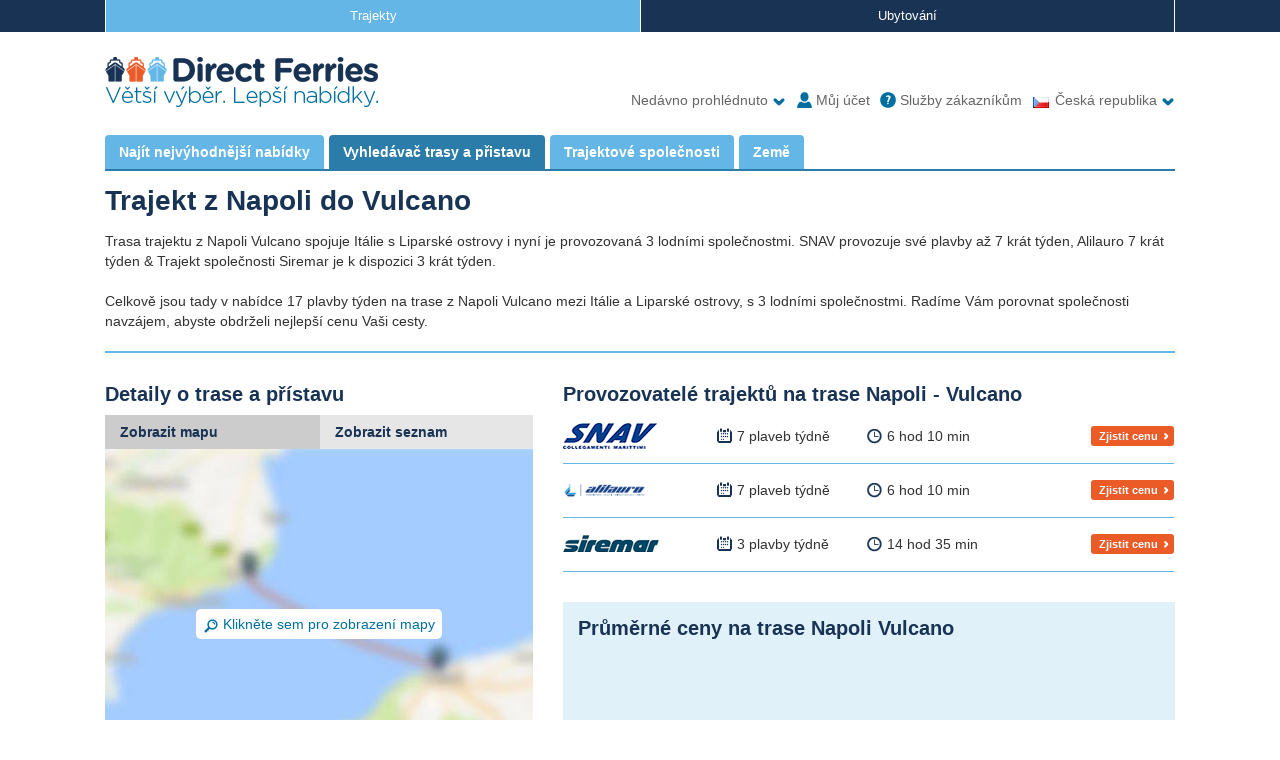

--- FILE ---
content_type: text/html
request_url: https://www.directferries.cz/napoli_vulcano_trajekt.htm
body_size: 8255
content:
<!DOCTYPE html>
<html lang="cs">
  <head>
    <title>Plavby trajektem z Napoli do Vulcano - trajekty z Napoli do Vulcano</title>
<meta charset="utf-8" />
<meta http-equiv="X-UA-Compatible" content="IE=edge" />
<meta name="viewport" content="initial-scale=1.0, maximum-scale=1.0, user-scalable=0" />
<meta name="revisit-after" content="7days" />
<meta name="robots" content="index,follow" />
<meta name="robots" content="ALL" />
<meta name="description" content="Informace pro plavby z Napoli do Vulcano, a jak si rezervovat trajekty z př&#237;stavu v Napoli do Vulcano" />
<meta property="twitter:card" content="summary" />
<meta property="twitter:title" content="Plavby trajektem z Napoli do Vulcano - trajekty z Napoli do Vulcano" />
<meta property="twitter:description" content="Informace pro plavby z Napoli do Vulcano, a jak si rezervovat trajekty z př&#237;stavu v Napoli do Vulcano" />
<meta name="twitter:url" content="http://www.directferries.cz/napoli_vulcano_trajekt.htm" />

<link rel="canonical" href="http://www.directferries.cz/napoli_vulcano_trajekt.htm" />
<link rel="apple-touch-icon-precomposed" sizes="144x144" href="/image/ios/144-icon.png" />
<link rel="apple-touch-icon-precomposed" sizes="114x114" href="/image/ios/114-icon.png" />
<link rel="apple-touch-icon-precomposed" sizes="72x72" href="/image/ios/72-icon.png" />
<link rel="apple-touch-icon-precomposed" href="/image/ios/57-icon.png" />

<link rel="shortcut icon" href="/favicon.ico?v=2" type="image/x-icon" /> 
<link rel="stylesheet" type="text/css" href="/styles/rstyles.css?v=170619113730" />
<link rel="stylesheet" type="text/css" href="/styles/sitestyles.css" />
<script>document.write('<link rel="stylesheet" type="text/css" href="/styles/experiments.css?v=' + Math.floor(Math.random() * 1000000) + '" />');</script>


<link href='http://fonts.googleapis.com/css?family=Open+Sans:400' rel='stylesheet' type='text/css' />
<link href='http://fonts.googleapis.com/css?family=Open+Sans:700' rel='stylesheet' type='text/css' />
<!--[if lt IE 9]>
    <script src="https://oss.maxcdn.com/html5shiv/3.7.2/html5shiv.min.js"></script>
    <script src="https://oss.maxcdn.com/respond/1.4.2/respond.min.js"></script>
<![endif]-->

    <script src="https://ajax.googleapis.com/ajax/libs/jquery/1.11.2/jquery.min.js"></script>

<script>document.write('<script src="https://ssl.directferries.com/scripts/sayt-jquery.js?v=' + Math.floor(Math.random() * 1000000) + '"\><\/script>');</script>
<script type="text/javascript" src="http://ssl.directferries.com/wiz/df_cscz.js?v=1"></script>

<script>
    dataLayer = [{
        'pageCategory': 'RouteInd'
    }];
</script>
<!-- Google Tag Manager -->
<script>(function(w,d,s,l,i){w[l]=w[l]||[];w[l].push({'gtm.start':
new Date().getTime(),event:'gtm.js'});var f=d.getElementsByTagName(s)[0],
j=d.createElement(s),dl=l!='dataLayer'?'&l='+l:'';j.async=true;j.src=
'https://www.googletagmanager.com/gtm.js?id='+i+dl;f.parentNode.insertBefore(j,f);
})(window,document,'script','dataLayer','GTM-NB3MKWX');</script>
<!-- End Google Tag Manager -->

<script>
    /*Google Analytics*/
    (function (i, s, o, g, r, a, m) {
        i['GoogleAnalyticsObject'] = r; i[r] = i[r] || function () {
        (i[r].q = i[r].q || []).push(arguments)
        }, i[r].l = 1 * new Date(); a = s.createElement(o),
        m = s.getElementsByTagName(o)[0]; a.async = 1; a.src = g; m.parentNode.insertBefore(a, m)
    })(window, document, 'script', 'https://www.google-analytics.com/analytics.js', 'ga');

    ga('create', 'UA-21454229-1', 'auto', { 'allowLinker': true });
    ga('require', 'linker');
    ga('linker:autoLink', ['directferries.com'], false, true);
    ga('send', 'pageview');
 </script>

<script type="text/javascript">
    var pageLoadStart = Date.now();
</script>

    
  </head>

  <body>
    
    <div id="pnlOuter" class="rt">
		
			
<!-- Google Tag Manager (noscript) -->
<noscript><iframe src="https://www.googletagmanager.com/ns.html?id=GTM-NB3MKWX" height="0" width="0" style="display:none;visibility:hidden"></iframe></noscript>
<!-- End Google Tag Manager (noscript) -->
<div id="header">

<script type="text/javascript">
    function queryString(key) {
        key = key.replace(/[*+?^$.\[\]{}()|\\\/]/g, "\\$&"); // escape RegEx meta chars
        var match = location.search.match(new RegExp("[?&]" + key + "=([^&]+)(&|$)"));
        return match && decodeURIComponent(match[1].replace(/\+/g, " "));
    }

    function addTrackingCookies(url, data) {
        $.support.cors = true;
        $.ajax({
            url: url + "/secure/ws/adtracking.asmx/AddTrackingCookies",
            data: "trackingData=" + encodeURIComponent(data),
            dataType: "jsonp"
        });
    }

    var qs = window.location.search.substring(1);
    var refURL = encodeURIComponent(document.referrer);

    var tracking_data = qs + "&refr=" + refURL + "&rnd=" + Math.random();

    addTrackingCookies('http://ssl.directferries.com', tracking_data);
    addTrackingCookies('http://ws.directferries.com', tracking_data);

    if (queryString('dfpid') > 0 && queryString('affid') > 0 && queryString('rurl') != null) {
        window.location = window.location.protocol + "//" + window.location.host + "/" + queryString('rurl');
    }
</script>


    <nav class="topBar">
        <div class="con">
            
			        <div class="sm12"><span>Trajekty</span></div>
		        
			        <div class="sm6 active"><a href="/">Trajekty</a></div>
		        
			        <div class="sm6 lst"><a href="/ubytovani.htm">Ubytov&#225;n&#237;</a></div>
		        
        </div>
    </nav>
    
<div class="con">
    <div class="row">
        <div class="sm12 logoBar">
            <a href="/"><img class="logo" src="/images/logo.png" alt="Direct Ferries" /></a>
            <ul class="conNav">
                <li class="rSer">
                    <a id="recentBtn" href="javascript:getRecentSearches('recentCont');">Ned&#225;vno prohl&#233;dnuto</a>
                    <div class="formPopup" id="recentPopup">
                        <div class="popupClose"></div>
                        <div class="popupTitle">
                            <div class="titleInner">Ned&#225;vno prohl&#233;dnuto</div>
                        </div>

                        <div class="formCon">
                            <ul class="ulTbl" id="recentCont">
                            </ul>
                            <span class="rSerTer" id="recentSearchPleaseNoteDesktop">Upozorněn&#237;: ceny se snižuj&#237;c&#237; kapacitou lodě zvyšuj&#237;</span>
                        </div>
                    </div>
                </li>
                
                <li class="myAcnt"><a href="/muj_ucet.htm">Můj &#250;čet</a></li>
                <li class="faq"><a href="/sluzby_zakaznikum.htm">Služby z&#225;kazn&#237;kům</a></li>            
                <li class="lang">
                    <a href="#" id="lang" data-toggle="dropdown"><span class="lang cz"><b>Česk&#225; republika</b></span></a>
                    <ul class="dropdown" id="langs" role="menu" aria-labelledby="lang">
                    </ul>
                </li>
            </ul>
        </div>
    </div>
</div>
    <div class="con noBanner">
    <div>	
        
		 <nav class="subNav">
          <ul>
          <li class="mMenu"><span>Nab&#237;dka<i></i></span></li>
          <li class="mHide dHide">
            <a class="rSerM" href="javascript:getRecentSearches('recentContMob');">Ned&#225;vno prohl&#233;dnuto<i></i></a>
            <div class="rSerMcon">
                <ul class="ulTbl" id="recentContMob">
                </ul>

                <span class="rSerTer" id="recentSearchPleaseNote">Upozorněn&#237;: ceny se snižuj&#237;c&#237; kapacitou lodě zvyšuj&#237;</span>
            </div>
          </li>
	
		<li class="mHide"><a href="/">Naj&#237;t nejv&#253;hodnějš&#237; nab&#237;dky</a></li>
	
		<li class="active"><a href="/trasy.htm">Vyhled&#225;vač trasy a přistavu</a></li>
	
		<li class="mHide"><a href="/operatori_trajektu.htm">Trajektov&#233; společnosti</a></li>
	
		<li class="mHide"><a href="/mista_urceni.htm">Země</a></li>
	
		<li class="mHide dHide"><a href="/muj_ucet.htm">Můj &#250;čet</a></li>
	
		<li class="mHide dHide"><a href="/sluzby_zakaznikum.htm">Služby z&#225;kazn&#237;kům</a></li>
	
		</ul>
          <div class="cl"></div>
        </nav>
	
<script type="text/javascript">
    $('.gaTrackSO').mousedown(function () {
        ga('send', 'event', 'SpecialOffers', 'click', 'true');
    });
</script>
        
<div class="fsWrap">
    <div class="row">
        <div class="cl"></div>
        <div class="sm12" id="reducedFSDiv">
            <div id="divNewFareSearch"><script src="https://ssl.directferries.com/partners/deal_finder.aspx?stdc=DF10CZ&amp;oprt=Napoli&amp;rprt=Vulcano&amp;smin=1" type="text/javascript"></script></div>            
        </div>
        
        <div id="reducedFSSlider" style="display:none"> 
            
<div class="AB96RecentSearch"></div>
<div class="sm4 offerSlider AB176Slide AB96RecentSearchSlide">
    <div id="offerSlider" class="carousel slide" data-ride="carousel">
        <ol class="carouselDots">
            <li data-target="#offerSlider" class="active" data-slide-to="0"></li>
<li data-target="#offerSlider" data-slide-to="1"></li>

        </ol>
        <div class="carouselIn" role="listbox">
            
                    <div class="item active">
                        <img src="/image/slides/ferry_routes.jpg" alt="Porovnat ceny všech trajektových spojení" border="0" />
                        <div class="carouselCap">
                            <span class="h4">Porovnat ceny všech trajektov&#253;ch spojen&#237;</span>
                            
                        </div>
                    </div>
                
                    <div class="item">
                        <img src="/image/slides/best_deals.jpg" alt="Získejte nejlepší nabídky" border="0" />
                        <div class="carouselCap">
                            <span class="h4">Z&#237;skejte nejlepš&#237; nab&#237;dky</span>
                            
                        </div>
                    </div>
                
        </div>
    </div>
</div>
        </div>
        
    </div>
</div>
    </div>
</div>
</div>

            <div id="divFeefoAB" style="display:none;"></div>

            

            <div class="con">
                <div class="row content newRoute">
                    <div class="sm5 md4" id="routeLft" style="display:none;">
                        <div class="whyUseDF" style="display: none">
                          <h3 class="h1">Proč využ&#237;t <br /> Direct Ferries?</h3>
                          <p>Trajekty z <b>2575</b> tras a <b>710</b> př&#237;stavů po cel&#233;m světě</p><p>Společnost si z&#237;skala důvěru <b>2.5</b> milionů z&#225;kazn&#237;ků</p><p>Zajišťujeme v&#237;ce než <b>1.2</b> milionů plaveb / ročně</p><p>Pro naše z&#225;kazn&#237;ky kontrolujeme v&#237;ce než <b>1</b> mili&#243;n cen denně</p>
                        </div>
                        <div class="whyUseDFMobile" style="display: none">
                          <h3 class="h1">Proč využ&#237;t <br /> Direct Ferries?</h3>
                          <p>Až <b>17</b> plaveb t&#253;dně</p><p>Crossings from <b>6 hodin 10 minut</b></p><p>Společnost si z&#237;skala důvěru <b>2.5</b> milionů z&#225;kazn&#237;ků</p><p>Pro naše z&#225;kazn&#237;ky kontrolujeme v&#237;ce než <b>1</b> mili&#243;n cen denně</p>
                        </div>
                        <!--Exp #291 df_route_page_redesign_v2 -->
                        <div id="divOpShips" class="opShips">
                             <h2></h2>
                            
                            
                            <div class="row">
                                <div class="xs6">
                                    <div class="ovlyS">
                                        <img id="imgFeaturedShip2" class="rImg" src="" border="0" />                                                
                                            <a id="lnkFeaturedShip2" class="ovlyTxt tbl"></a>                                                       
                                    </div>
                                </div>
                            </div>
                            


                        </div>
                        <!--/Exp #291 df_route_page_redesign_v2 -->
                    </div>
                    
                </div>
            </div>

            <div id="pnlMain" class="con">
                <div class="row content">

                    <div class="sm12">
                        <div class="intTxt">
                            <h1>Trajekt z Napoli do Vulcano</h1>
                            <p>Trasa trajektu z Napoli Vulcano spojuje It&#225;lie s Liparsk&#233; ostrovy i nyn&#237; je provozovan&#225; 3 lodn&#237;mi společnostmi. SNAV provozuje sv&#233; plavby až 7 kr&#225;t t&#253;den, Alilauro 7 kr&#225;t t&#253;den &amp; Trajekt společnosti Siremar je k dispozici 3 kr&#225;t t&#253;den.<br /><br />Celkově jsou tady v nab&#237;dce 17 plavby t&#253;den na trase z Napoli Vulcano mezi It&#225;lie a Liparsk&#233; ostrovy, s 3 lodn&#237;mi společnostmi. Rad&#237;me V&#225;m porovnat společnosti navz&#225;jem, abyste obdrželi nejlepš&#237; cenu Vaši cesty.</p>
                        </div>
                    </div>

                    <div class="sm5">
                        <div id="divRouteMap">
                            <h3>Detaily o trase a př&#237;stavu</h3>
                            <ul class="tabs t2">
                                <li class="active"><a href="#map" data-toggle="tab" id="tabMap">Zobrazit mapu</a></li>
                                <li><a href="#list" data-toggle="tab" id="tabList">Zobrazit seznam</a></li>
                            </ul>

                            <div class="tabCon">
                                <div class="tabPane active" id="map">
                                    <div class="opRoutes">
                                        <div class="mapImg">
                                            <div id="map_canvas"></div>
                                            <div class="mapOly"><span>Klikněte sem pro zobrazen&#237; mapy</span></div>
                                        </div>
                                    </div>
                                </div>

                                <div class="tabPane addy" id="list">
                                    <h4><a id="lnkPortOut" href="/napoli_trajekt.htm">Trajekt z Napoli</a></h4>
                                    <h4><a id="lnkPortRet" href="/trajekt_do_vulcano.htm">Trajekty do Vulcano </a></h4>
                                </div>
                            </div>
                        </div>

                    
                    
                </div>

                <div class="sm7">

                    <div id="divOperators" class="opRoutes">
                        <h2>Provozovatel&#233; trajektů na trase Napoli - Vulcano</h2>
                        
                                <ul class="opTbl">
                            
                                
<li>
    <div><a href="/snav.htm"><img src="/image/snav_s.png" alt="SNAV" border="0" /></a></div>
    <div>
        <ul>
            <li>
                <span class="sa">7 plaveb t&#253;dně</span>
                <span class="du">6 hod 10 min</span>
            </li>
            <li class="lk"><span class="btn btn-xs">Zjistit cenu</span></li>
        </ul>
    </div>
</li>
							
                                
<li>
    <div><a href="/alilauro.htm"><img src="/image/alilauro_s.png" alt="Alilauro" border="0" /></a></div>
    <div>
        <ul>
            <li>
                <span class="sa">7 plaveb t&#253;dně</span>
                <span class="du">6 hod 10 min</span>
            </li>
            <li class="lk"><span class="btn btn-xs">Zjistit cenu</span></li>
        </ul>
    </div>
</li>
							
                                
<li>
    <div><a href="/siremar.htm"><img src="/image/siremar_s.png" alt="Siremar" border="0" /></a></div>
    <div>
        <ul>
            <li>
                <span class="sa">3 plavby t&#253;dně</span>
                <span class="du">14 hod 35 min</span>
            </li>
            <li class="lk"><span class="btn btn-xs">Zjistit cenu</span></li>
        </ul>
    </div>
</li>
							
                                </ul>
                            
                    </div>

                    
                    <!--ROUTE_GRAPH_START-->
                    <div class="highcharts">
						<h2>Průměrn&#233; ceny na trase Napoli Vulcano</h2>
                    	<div id="chartCon" style="height: 230px;background: #e0f1fa;"></div>
						<p>Uveden&#233; ceny představuj&#237; průměrn&#233; ceny jednosměrn&#253;ch j&#237;zdenek zakoupen&#253;ch našimi z&#225;kazn&#237;ky. Nejběžnějš&#237; typ rezervace na trase Napoli Vulcano je auto a 1 cestuj&#237;ci.</p>
					</div>
                    <!--ROUTE_GRAPH_END-->
                    
                    
        <div class="txt">
            <h3>
                
                Průvodce př&#237;stavem Napoli
            </h3>
            <p>Neapol, což znamen&#225; &quot;nov&#233; město&quot;, je největš&#237; město v jižn&#237; It&#225;lii a hlavn&#237; město regionu Kamp&#225;nie a provincie Neapol. Všechny velk&#233; velmoci (Řekov&#233;, Ř&#237;man&#233;, Britov&#233;, Francouzi a Rakušan&#233;) se snažily o vl&#225;du nad t&#237;mto městem v různ&#253;ch časech, a proto ve sv&#253;ch dějin&#225;ch byl Neapol hlavn&#237;m městem několika různ&#253;ch st&#225;tů. Dějiny Neapole však sahaj&#237; až dlouho před řeckou kolonizaci.<br />Etruskov&#233; a Samnit&#233; byly v t&#233;to oblasti dlouho předt&#237;m, než bylo potvrzeno, že město bylo os&#237;dleno již v době kamenn&#233; (3500 př. n.l.). Dnes Neapol je nejv&#237;ce živ&#233; a vzrušuj&#237;c&#237; město v It&#225;lii, to je tak&#233; druh&#253; nejlidnatějš&#237; a nejdůležitějš&#237; př&#237;stav po Janově, stejně jako intelektu&#225;ln&#237; a obchodn&#237; centrum na jihu. Jedn&#225; se o velmi rušn&#233; město s jasn&#253;m jižn&#237;m sluncem, kter&#233; se nach&#225;z&#237; v jedn&#233; z nejv&#253;znamnějš&#237;ch zeměpisn&#253;ch oblastech ve světě u kr&#225;sn&#233; z&#225;toky.</p>
        </div>
    
        <div class="txt">
            <h3>
                
                Průvodce př&#237;stavem Vulcano
            </h3>
            <p>Sopečn&#253; ostrov Vulcano je nejjižnějš&#237; z Liparsk&#253;ch ostrovů a nach&#225;z&#237; se asi 25 km severně od Sic&#237;lie.<br />Sopka naposledy vybuchla na konci 19. stolet&#237;. Můžete j&#237;t na okraj kr&#225;teru a pod&#237;vat se dovnitř, ale charakteristick&#253; z&#225;pach s&#237;ry může odradit n&#225;vštěvn&#237;ky.<br />Všechny pl&#225;že jsou vyrobeny z měkk&#233;ho, čern&#233;ho p&#237;sku, jsou tam tak&#233; hork&#233; prameny a bahenn&#237; koupele.</p>
        </div>
    

                </div>
            </div>
        </div>

		
<footer>
    <div class="con">
        <div class="row">
            
<div class="sm12">
    <div class="signUp">
        <form name="frmRegister" onsubmit="return validateForm()" action="http://ssl.directferries.com/mstracking/subscribe.aspx?returl=http://dftemplate-directferries-resp-01/templates/RouteInd.aspx?siteid=219&routeid=607" method="post">
        <input type="hidden" id="dfpId" name="dfpId" value="137" />
        <div class="inputGrp">
            <span class="inputGrpBox">Exkluzivn&#237; nab&#237;dky doručen&#233; do Vaš&#237; e-mailov&#233; schr&#225;nky</span>
            <input id="subscribe_email" type="email" class="form-control" placeholder="Vaše e-mailová adresa" />
            <span class="inputGrpBox"><input name="ctl03$ctl00$btnSubmit" type="submit" class="btn" value="Přihlásit se" /></span>
        </div>
        <div class="err" id="ErrorBox">Neplatn&#253; e-mail</div>
        <div class="err" id="SuccessBox">E-mailov&#225; adresa, kterou jste zadali, již existuje.</div>
        <div class="suc" id="AlreadySubbedBox">Byli jste přid&#225;n&#237; na seznam mailov&#253;ch adres directferries.cz.</div>
        </form>
    </div>
</div>
            
            
        <div class="sm12 cards">
    
        <i class="american_express"></i>
    
        <i class="jcb"></i>
    
        <i class="maestro"></i>
    
        <i class="mastercard"></i>
    
        <i class="visa"></i>
    
        <i class="visa_electron"></i>
    
        <i class="paypal"></i>
    
        <div class="cl"></div>
        </div>
    
            <div class="sm12 copy">&#169; Direct Ferries.cz</div>
        </div>
    </div>
</footer>

		</div>

    
		

    
<div class="fsPop"></div>

<script src="/js/functions.js?v=170619024647"></script>
<script src="/js/scripts.js?v=170619113730"></script>
<script type="text/javascript">writeLanguages();</script>

<div style="display:none">

<script type="text/javascript">
    var google_tag_params = {
        travel_destid: "236",travel_originid: "241",
        travel_pagetype: "offerdetail"
    };
</script>

<script type="text/javascript">
    /* <![CDATA[ */
    var google_conversion_id = 999320995;
    var google_custom_params = window.google_tag_params;
    var google_remarketing_only = true;
    /* ]]> */
</script>
<script type="text/javascript" src="//www.googleadservices.com/pagead/conversion.js">
</script>
<noscript>
<div style="display:inline;">
<img height="1" width="1" style="border-style:none;" alt="" src="//googleads.g.doubleclick.net/pagead/viewthroughconversion/999320995/?value=0&amp;guid=ON&amp;script=0" />
</div>
</noscript>
</div>



<script>(function(w,d,t,r,u){var f,n,i;w[u]=w[u]||[],f=function(){var o={ti:"5245641"};o.q=w[u],w[u]=new UET(o),w[u].push("pageLoad")},n=d.createElement(t),n.src=r,n.async=1,n.onload=n.onreadystatechange=function(){var s=this.readyState;s&&s!=="loaded"&&s!=="complete"||(f(),n.onload=n.onreadystatechange=null)},i=d.getElementsByTagName(t)[0],i.parentNode.insertBefore(n,i)})(window,document,"script","//bat.bing.com/bat.js","uetq");</script><noscript><img src="//bat.bing.com/action/0?ti=5245641&Ver=2" height="0" width="0" style="display:none; visibility: hidden;" /></noscript>


<script>
    $(document).ready(function () {
        $('#btnSearch').click(function () {
            ga('linker:decorate', $('form').get(0));
            return true;
        });
        var fsl = $('#btnSearch');
var fslo = $('#btnSubmit');
if(!fsl.length && !fslo.length) { ga('send', 'event', 'Fare Search', 'Fare Search Load Failed', 'Route Ind - 607'); dataLayer.push({'templateVariable': 'Route Ind - 607'}); };
setTimeout(function () {if(!fsl.length && !fslo.length) { ga('send', 'event', 'Fare Search', 'Fare Search Delayed Load Failed', 'Route Ind - 607'); dataLayer.push({'templateVariable': 'Route Ind - 607'}); }; }, 5000);

    });
</script>

<script>document.write('<script src="/js/experiments.js?v=' + Math.floor(Math.random() * 1000000) + '"\><\/script>');</script>

<script>
    function checkGroupBookingForm() {
        var formControls = ["contact_name","contact_email", "contact_num"]
        for (i = 0; i < formControls.length; i++) {
            var x = document.forms['over9passForm'][formControls[i]].value;
            if (x == null || x == "") {
                $('#over9passForm #formErrorBox').show();
                return false;
            } else {
                $('#over9passForm #formErrorBox').hide();
            }
        }
        if (!validateEmail('over9passForm' , "contact_email")) {
            $('#over9passForm #formErrorBox').show();
            return false;
        }
        return true;
    };
    function validateEmail(form, div) {
    var x = document.forms[form][div].value;
    if (x == null || x == "" || x.indexOf('@') === -1 || x.indexOf('.') === -1 ||
                x.indexOf('/') != -1 || x.indexOf(',') != -1 || x.indexOf('>') != -1 ||
                x.indexOf('*') != -1 || x.indexOf('<') != -1 || x.indexOf(';') != -1 ||
                x.indexOf(':') != -1 || x.indexOf('}') != -1 || x.indexOf('{') != -1 ||
                x.indexOf('#') != -1 || x.indexOf('?') != -1 || x.indexOf('=') != -1 ||
                x.indexOf('+') != -1 || x.indexOf('<') != -1 || x.indexOf('>') != -1 ||
                x.indexOf('^') != -1 || x.indexOf('¬') != -1 || x.indexOf('`') != -1 ||
                x.indexOf('!') != -1 || x.indexOf('"') != -1 || x.indexOf('%') != -1 ||
                x.indexOf('£') != -1 || x.indexOf('$') != -1 || x.indexOf('^') != -1 ||
                x.indexOf('(') != -1 || x.indexOf(')') != -1 || x.indexOf('[') != -1 ||
                x.indexOf(']') != -1) {
        return false;
    }
    return true;
    };

    function showGroupBookingForm() {
        //$('#over9pass').show;
        loadPopup('over9pass');
        $('#isRoundTrip').val($('#vmAll input[name="h_journeytype"]').val());
        if ($('#ddrouteout').length == 0) {
            $('#routeStr').val($('#txtrouteout').val());
        } else {
            $('#routeStr').val($('#ddrouteout option:selected').text());
            $('#routeValue').val($('#ddrouteout').val())
        }
    }
</script>
<div class="popUp" id="over9pass">
    <div class="closeBtn" onclick="disablePopup()"></div>
        <form id="over9passForm" action="https://ssl.directferries.com/mstracking/GroupBook_email.aspx" method="post">
    <div class="content">

        <b>More than 9 passengers/groups?</b>
        <p>Fill in your details below and we&#39;ll get back to you.</p>

        <div class="miniCon">
        <div class="row">
            <div class="sm12">
                <div class="frmGrp">
                    <label>Jm&#233;no:</label>
                    <input name="contact_name" type="text" class="form-control" id="contact_name" />
                </div>
            </div>
            <div class="sm6">
                <div class="frmGrp">
                    <label>Contact number:</label>
                    <input name="contact_num" type="text" class="form-control" id="contact_num" />
                </div>
            </div>
            <div class="sm6">
                <div class="frmGrp">
                    <label>E-mailov&#225; adresa:</label>
                    <input name="contact_email" type="text" class="form-control" id="contact_email" />
                </div>
            </div>
            <div class="sm12">
                <div class="frmGrp">
                    <label>Zpr&#225;va:</label>
                    <textarea name="message" id="message" class="form-control txtarea" rows="3"></textarea>
                </div>


                <div class="form-group btnCen">
                    <input name="routeStr" type="hidden" id="routeStr" />
                    <input name="routeValue" type="hidden" id="routeValue" />
                    <input name="isRoundTrip" type="hidden" id="isRoundTrip" />
                    <input class="btn" type="submit" value="Odeslat" onclick="return checkGroupBookingForm();" />
                </div>
            </div>
        </div>
        </div>
                <div class="err" id="formErrorBox">Please complete all fields</div>
    </div></form>
</div>
    <script src="//maps-api-ssl.google.com/maps/api/js?v=3&amp;sensor=false&amp;language=cs&amp;key=AIzaSyB2VFRAMLJLmUzkW6UoxCq9QyMfbpgao4M" type="text/javascript"></script>
    <script type="text/javascript" src="/js/highcharts.js"></script>
    <script src="/maps/napoli_to_vulcano_js.htm" type="text/javascript"></script>
    <script>var hideAltDiv = false;</script>
    <script type="text/javascript">
        runExp('AARouteInd');
        
        runExp('RoutePageRedesignDesktop');
        runExp('RoutePageRedesignMobile V2');
        runExp('AA Route Ind');

        runExp('df_route_page_redesign_v2');
        
                
        </script>  
        
  </body>
</html>

--- FILE ---
content_type: text/css
request_url: https://www.directferries.cz/styles/rstyles.css?v=170619113730
body_size: 12072
content:
*{-webkit-box-sizing:border-box;-moz-box-sizing:border-box;box-sizing:border-box}
*:before,*:after{-webkit-box-sizing:border-box;-moz-box-sizing:border-box;box-sizing:border-box}
html{font-family:sans-serif;-ms-text-size-adjust:100%;-webkit-text-size-adjust:100%;-webkit-tap-highlight-color:rgba(0,0,0,0);overflow-y:scroll}
body{font-family:'Open Sans', "Helvetica Neue", Helvetica, Arial, sans-serif;font-size:14px;line-height:1.42857143;color:#333;background-color:#FFF;min-width:300px;margin:0}
article,aside,footer,header,menu,nav, .topBar .con > div.shw, .open > .dropdown, .opTbl > li > div:first-child a, .rouGrpOps > li > div:first-child a, .opList .rts{display:block}
.fs .mHide, .intTxt .mHide,.offerSlider, .railSailSlider,.ui-datepicker, .topBar .active, .conNav .trvAl, .conNav .call, .onBoardI, .accommI, .opList > ul > li > .opMore, .more, .ulTbl li div.more, .opShips .rating, .rtSum .accordion > ul > li > div, .cntUs div, .faq div, .popUp, .fsPop, .review-link,.alts > div > div{display:none}
a{background-color:transparent;color:#0070a0;text-decoration:none}
a:active,a:hover{outline:0;color:#0070a0;text-decoration:underline}
a.boldLink,b,strong,label, .dests a, .hreview .summary, footer .signUp .inputGrpBox{font-weight:700}
a.smlLnk{font-size:11px}
input,button,select,textarea{font-family:inherit;font-size:inherit;line-height:inherit}
img{vertical-align:middle;border:none}
.rImg,.tblOp img,.bImg{display:block;width:100%;height:auto}
.topBar span,.subNav .mMenu span,.btn,.rateit{-webkit-touch-callout:none;-webkit-user-select:none;-khtml-user-select:none;-moz-user-select:none;-ms-user-select:none}
h1,h2,h3,h4,h5,h6,.h1,.h2,.h3,.h4,.h5,.h6{font-family:inherit;font-weight:700;line-height:1.1;color:#193354}
h1,.h1,h2,.h2{margin-top:0;margin-bottom:15px}
h3,.h3,h4,.h4,h5,.h5,h6,.h6{margin-top:0;margin-bottom:10px}
h1,.h1 {font-size:28px}
h2,.h2,h3,.h3{font-size:20px}
h4,.h4,h5,.h5,h6,.h6{font-size:16px}
p,.pLst ul,address{margin:0 0 10px}
ul{margin:0;padding:0}
li{list-style-type:none}
label{display:inline-block;max-width:100%;margin-bottom:5px;color:#FFF}
input[type="radio"],input[type="checkbox"] {margin:4px 0 0;margin-top:1px \9;line-height:normal;-webkit-box-sizing:border-box;-moz-box-sizing:border-box;box-sizing:border-box;padding:0}
.form-group, .frmGrp{margin-bottom:15px}

.form-control,.fsControl{display:block;width:100%;height:30px;line-height:18px;color:#333;background-color:#FFF;border:1px solid #ccc;font-size:13px;border-radius:3px;text-decoration:none;cursor:pointer;padding:5px}
.radio-inline,.checkbox-inline{display:inline-block;margin-bottom:0;margin-right:10px;vertical-align:middle;cursor:pointer}
.inputGrpBox,.inputGrp .form-control{margin-bottom:10px;display:block}
.inputGrpBox .btn{background-image:none;padding:4px 10px}
.checkbox,.radio{position:relative;display:block;margin-bottom:15px}
.checkbox label,.radio label{min-height:20px;padding-left:20px;margin-bottom:0;font-weight:400;cursor:pointer}
.checkbox input[type=checkbox],.radio input[type=radio]{position:absolute;margin-top:4px \9;margin-left:-20px}
textarea.form-control{height:auto}
.ui-helper-clearfix:after{content:".";display:block;height:0;clear:both;visibility:hidden}* html .ui-helper-clearfix{height:1%}.ui-helper-zfix{width:100%;height:100%;top:0;left:0;position:absolute;opacity:0;filter:Alpha(Opacity=0)}.ui-state-disabled{cursor:default!important}.ui-icon{display:block;text-indent:-99999px;overflow:hidden;background-repeat:no-repeat}.ui-widget{font-size:11px}.ui-widget button,.ui-widget input,.ui-widget select,.ui-widget textarea{font-family:Verdana,Arial,Helvetica,sans-serif;font-size:1em}.ui-widget-content{border:1px solid #aaa;background:50% 50% repeat-x #fff;color:#000}.ui-widget-content a{color:#000}.ui-widget-header{border:1px solid #2c7ca9;background:50% 50% repeat-x #64B6E6;color:#FFF;font-weight:700}.ui-widget-header a{color:#222}.ui-state-default,.ui-widget-content .ui-state-default{border:1px solid #d3d3d3;background:50% 50% repeat-x #eee;font-weight:400;color:#444;outline:0}.ui-state-default a,.ui-state-default a:link,.ui-state-default a:visited{color:#444;text-decoration:none;outline:0}.ui-state-focus,.ui-state-hover,.ui-widget-content .ui-state-focus,.ui-widget-content .ui-state-hover{border:1px solid #8af;background:50% 50% repeat-x #fff;font-weight:400;color:#333;outline:0}.ui-state-hover a,.ui-state-hover a:hover{color:#333;text-decoration:none;outline:0}.ui-state-active,.ui-widget-content .ui-state-active{border:1px solid #036;background:50% 50% repeat-x #0064b4;font-weight:400;color:#fff;outline:0}.ui-datepicker-calendar .ui-state-default,.ui-priority-primary,.ui-widget-content .ui-priority-primary{font-weight:700}.ui-state-active a,.ui-state-active a:link,.ui-state-active a:visited{color:#fff;outline:0;text-decoration:none}.ui-state-highlight,.ui-widget-content .ui-state-highlight{border:1px solid #fcefa1;background:50% 50% repeat-x #ffc;color:#363636}.ui-state-highlight a,.ui-widget-content .ui-state-highlight a{color:#363636}.ui-state-disabled,.ui-widget-content .ui-state-disabled{opacity:.35;filter:Alpha(Opacity=35);background-image:none}.ui-icon{width:16px;height:16px}.ui-icon-circle-triangle-e{background-position:-10px -1943px}.ui-icon-circle-triangle-w{background-position:-25px -1943px}.ui-datepicker{width:17em;padding:.2em .2em 0;z-index:25}.ui-datepicker .ui-datepicker-header{position:relative;padding:.2em 0}.ui-datepicker .ui-datepicker-next,.ui-datepicker .ui-datepicker-prev{position:absolute;top:2px;width:1.8em;height:1.8em}.ui-datepicker .ui-datepicker-next-hover,.ui-datepicker .ui-datepicker-prev-hover{top:1px}.ui-datepicker .ui-datepicker-prev{left:2px}.ui-datepicker .ui-datepicker-next{right:2px}.ui-datepicker .ui-datepicker-prev-hover{left:1px}.ui-datepicker .ui-datepicker-next-hover{right:1px}.ui-datepicker .ui-datepicker-next span,.ui-datepicker .ui-datepicker-prev span{display:block;position:absolute;left:50%;margin-left:-8px;top:50%;margin-top:-8px}.ui-datepicker .ui-datepicker-title{margin:0 2.3em;line-height:1.8em;text-align:center}.ui-datepicker .ui-datepicker-title select{float:left;font-size:1em;margin:1px 0}.ui-datepicker select.ui-datepicker-month-year{width:100%}.ui-datepicker select.ui-datepicker-month,.ui-datepicker select.ui-datepicker-year{width:49%}.ui-datepicker .ui-datepicker-title select.ui-datepicker-year{float:right}.ui-datepicker table{width:100%;font-size:.9em;border-collapse:collapse;margin:0 0 .4em}.ui-datepicker th{padding:.7em .3em;text-align:center;font-weight:700;border:0}.ui-datepicker td{border:0;padding:1px}.ui-datepicker td a,.ui-datepicker td span{display:block;padding:.2em;text-align:right;text-decoration:none}.ui-datepicker-current{display:none}.ui-datepicker .ui-datepicker-buttonpane{background-image:none;margin:.7em 0 0;padding:0 .2em;border-left:0;border-right:0;border-bottom:0}.ui-datepicker .ui-datepicker-buttonpane button{float:right;margin:.5em .2em .4em;cursor:pointer;padding:.2em .6em .3em;width:auto;overflow:visible}.ui-datepicker .ui-datepicker-buttonpane button.ui-datepicker-current,.ui-datepicker-multi .ui-datepicker-group{float:left}.ui-datepicker.ui-datepicker-multi{width:auto}.ui-datepicker-multi .ui-datepicker-group table{width:95%;margin:0 auto .4em}.ui-datepicker-multi-2 .ui-datepicker-group{width:50%}.ui-datepicker-multi-3 .ui-datepicker-group{width:33.3%}.ui-datepicker-multi-4 .ui-datepicker-group{width:25%}.ui-datepicker-multi .ui-datepicker-group-last .ui-datepicker-header,.ui-datepicker-multi .ui-datepicker-group-middle .ui-datepicker-header{border-left-width:0}.ui-datepicker-multi .ui-datepicker-buttonpane{clear:left}.ui-datepicker-row-break{clear:both;width:100%}.ui-datepicker-calendar a.ui-state-default{border-color:#fff}.ui-datepicker-calendar a.ui-state-active{border-color:#036}.ui-datepicker-calendar .ui-datepicker-unselectable .ui-state-default{border-color:#fff;background-color:#fff;font-weight:400}.ui-datepicker-calendar a.ui-state-hover{border-color:#fcefa1;background:#ffc;color:#444}
@media (max-width:992px) {
.ui-datepicker{width:auto!important}
.ui-datepicker-buttonpane{display:none}
.ui-datepicker td span, .ui-datepicker td a{padding:7px}
}
.loadmask{z-index:100;position:absolute;top:0;left:0;-moz-opacity:.5;opacity:.7;filter:alpha(opacity=70);background-color:#fff;width:100%;height:100%;zoom:1}.loadmask-msg{z-index:20001;position:absolute;top:0;left:0;border:1px solid #6593cf;background:#c3daf9;padding:2px}.loadmask-msg div{padding:5px 10px 5px 25px;background:#fbfbfb url('/image/fs/loading.gif') no-repeat 5px 5px;line-height:16px;border:1px solid #a3bad9;color:#222;font:normal 11px tahoma,arial,helvetica,sans-serif;cursor:wait}.masked{overflow:hidden!important}.masked-relative{position:relative!important}.masked-hidden{visibility:hidden!important}
#curBtn,.fsDone,.social ul li,.onBoard h3, .accomm h3,.social h3,.hIntBox h1,.btn,.conNav .myAcnt,.conNav .faq,.conNav .lang > a,.conNav .cur > a,.portLst > ul > li > ul > li,.smPortLst > ul > li > ul > li,.rtTbl ul > li.sa,.rtTbl ul > li.du,.opList .det .ex,.oBox .btn,.rtPtLst .accordion ul li h5,.topBar span,.topBar span.up,.hPorBox ul li,.hRouBox ul li,.opRoutes h5,.opRoutes h5.up,.rvMore,.nsiImg ul li,.cntUs h2,.faq h4,.bBox .btn,footer .accordion h4,footer .accordion h4.up,.soLnk ul li,.oBox.accordion h3,.oBox.accordion h3.up,.rtSum .accordion h4,.rtSum .accordion h4.up,.opTbl .sa,.opTbl .du,.c2cTbl .sa,.c2cTbl .du,.rouGrpOps .sa,.rouGrpOps .du,.dblArrw,.conNav .trvAl,.conNav .call,.conNav .rSer > a, .mobAcords .down,.subNav .mMenu span i,.rSerMcon .btn:hover,.rSerM i,.ui-icon,.ui-widget-content .ui-icon, .ui-state-focus .ui-icon,.ui-state-hover .ui-icon,.ui-widget-header .ui-icon, .ui-state-active .ui-icon,.ui-state-highlight .ui-icon, .fs .popupClose, .rSer .popupClose, .wc label, .popUp .closeBtn,.fs .frmBor,.alts h4{background-image:url(/image/sprites/sprite.png?v=4);background-repeat:no-repeat}
.btn,.fsDone{display:inline-block;margin-bottom:0;font-weight:700;text-align:center;cursor:pointer;color:#FFF;border:1px solid transparent;white-space:nowrap;border-radius:3px;-webkit-appearance:none;-moz-appearance:none;-ms-appearance:none;-o-appearance:none;background-color:#EA5B28;background-position:right -1099px;padding:4px 24px 4px 10px}
.btn:hover,.btn:focus,a.btn:hover,a.btn:focus{background-color:#dc5829;text-decoration:none;color:#FFF}
.btn-sm,.fsDone{font-size:12px;line-height:1.5;background-position:right -1103px;padding:2px 23px 2px 10px}
.btn-xs{font-size:11px;line-height:1.5;background-position:right -1156px;padding:1px 15px 1px 7px}
.fsWrap{background:#2c7ca9}
.fs .btn{width:100%}
.fs .fsRadios{margin:10px 15px 11px 15px}
.fs .advSer a{font-weight:700;color:#FFF;font-size:13px;padding: 6px 19px 6px 0!important;}
.noFs{border-top:2px solid #64B6E6;padding-top:15px;margin-top:-15px}
.noBtm{border-bottom:none!important;margin-bottom:0!important}
.fs .advSer{color:#FFF;margin-top:5px}
.fs .fsControl:hover{color:#333}
.fs .formPopup, .rSer .formPopup{background:url(/image/fs/arrow.png) no-repeat top left;position:absolute;z-index:100;padding-top:9px;display:none;min-width:150px}
.fs .formPopup label, .rSer .formPopup label{color:#193354;font-weight:400}
.fs .popupTitle, .rSer .popupTitle{background:#FFF;border-left:1px solid #c9c9c9;border-right:1px solid #c9c9c9;padding:2px}
.fs .popupClose, .rSer .popupClose{background-position:-9px -1958px;height:28px;width:30px;position:absolute;top:15px;right:7px;cursor:pointer}
.fs .formCon, .rSer .formCon{background:#FFF;border:1px solid #c9c9c9;border-top:none;padding:15px 15px 1px}
.fs .titleInner, .rSer .titleInner{font-weight:700;color:#193354;border-bottom:2px solid #0070a0;padding:10px 35px 10px 13px}

.fsControl{background-position:right -2051px;}
.fs .frmBor{background-color: #FFF;background-position:right -2051px;border: 1px solid #ccc;}
.fs .frmHol{font-size:13px;}
.fs .frmBor.disabled{background-color: #eee;border-color: #ccc;}

.wc label{background-position: -16px -1988px;}
.errDiv{background-color:#f2dede;color:#d00;font-weight:700;font-size:13px;background-image:url(/image/fs/error.png);background-repeat:no-repeat;background-position:7px 10px;padding:10px 10px 10px 30px}
.petGrp .input-group-btn{font-size:14px}
.petGrp label{font-weight:400}
.petGrp .btn-default{color:#333;background-color:#fff;font-weight:400;border-color:#ccc}
.petGrp .btn-default:hover{background-color:#e6e6e6;color:#333}
.input-group-btn:first-child > .btn{border-bottom-right-radius:0;border-top-right-radius:0}
.input-group-btn:last-child > .btn{border-bottom-left-radius:0;border-top-left-radius:0}
.disabled,.petGrp .btn-default.disabled{background-color:#eee;background-image:none;border-color:#ccc;color:#ccc}
.fsBtn .disabled{background-color:#EA5B28;border: 1px solid transparent;color:#fff}
@media screen and (min-width:0\0){.disabled,.petGrp .btn-default.disabled{color:#6d6d6d}}
@media \0screen\,screen\9 {.disabled,.petGrp .btn-default.disabled{color:#baa0bc}}
.fsPop{position:fixed;height:100%;width:100%;top:0;left:0;background:#000;opacity:0.6;z-index:5000}
.fsWrapPop{position:relative;width:100%;z-index:6000}
#curBtn{background-position:right -948px}
.fsDone{margin-bottom:15px;float:right}
.rating,.sRating{background-image:url(/image/sprites/stars-ship.png);background-repeat:no-repeat;width:80px;height:15px;display:block}
.r50{background-position:-1px 0}
.r45{background-position:-1px -15px}
.r40{background-position:-17px 0}
.r35{background-position:-17px -15px}
.r30{background-position:-34px 0}
.r25{background-position:-34px -15px}
.r20{background-position:-50px 0}
.r15{background-position:-50px -15px}
.r10{background-position:-67px 0}
.r5{background-position:-67px -15px}
.r0{background-position:-83px 0}
.feeRating{background-image:url(/image/sprites/stars-feefo.png);background-repeat:no-repeat;width:95px;height:18px;display:inline-block;margin-left:6px}
.f45{background-position:-1px -25px}
.con{margin-right:auto;margin-left:auto;padding-left:15px;padding-right:15px}
.row{margin-left:-15px;margin-right:-15px}
.xs1,.sm1,.md1,.lg1,.xs2,.sm2,.md2,.lg2,.xs3,.sm3,.md3,.lg3,.xs4,.sm4,.md4,.lg4,.xs5,.sm5,.md5,.lg5,.xs6,.sm6,.md6,.lg6,.xs7,.sm7,.md7,.lg7,.xs8,.sm8,.md8,.lg8,.xs9,.sm9,.md9,.lg9,.xs10,.sm10,.md10,.lg10,.xs11,.sm11,.md11,.lg11,.xs12,.sm12,.md12,.lg12,.sm15{min-height:1px;padding-left:15px;padding-right:15px}
.xs1,.xs2,.xs3,.xs4,.xs5,.xs6,.xs7,.xs8,.xs9,.xs10,.xs11,.xs12 {float:left}
.xs12{width:100%}
.xs11{width:91.66666667%}
.xs10{width:83.33333333%}
.xs9{width:75%}
.xs8{width:66.66666667%}
.xs7{width:58.33333333%}
.xs6{width:50%}
.xs5{width:41.66666667%}
.xs4{width:33.33333333%}
.xs3{width:25%}
.xs2{width:16.66666667%}
.xs1{width:8.33333333%}
@media (min-width:769px) {
.con{width:750px}
.sm1,.sm2,.sm25,.sm3,.sm4,.sm5,.sm6,.sm7,.sm8,.sm9,.sm10,.sm11,.sm12,.sm15 {float:left}
.sm12{width:100%}
.sm11{width:91.66666667%}
.sm10{width:83.33333333%}
.sm9{width:75%}
.sm8{width:66.66666667%}
.sm7{width:58.33333333%}
.sm6{width:50%}
.sm5{width:41.66666667%}
.sm4{width:33.33333333%}
.sm3{width:25%}
.sm25{width:20%}
.sm2{width:16.66666667%}
.sm15{width:12.5%}
.sm1{width:8.33333333%}
.smO1{margin-left:8.33333333%}
.smO3{margin-left:25%}
.smO9{margin-left:75%}
}
@media (min-width:992px) {
.con{width:970px}
.md1,.md2,.md3,.md4,.md5,.md6,.md7,.md8,.md9,.md10,.md11,.md12 {float:left}
.md12{width:100%}
.md11{width:91.66666667%}
.md10{width:83.33333333%}
.md9{width:75%}
.md8{width:66.66666667%}
.md7{width:58.33333333%}
.md6{width:50%}
.md5{width:41.66666667%}
.md4{width:33.33333333%}
.md3{width:25%}
.md2{width:16.66666667%}
.md1{width:8.33333333%}
}
@media (min-width:1200px){
.con{width:1100px}
.lg1,.lg2,.lg3,.lg4,.lg5,.lg6,.lg7,.lg8,.lg9,.lg10,.lg11,.lg12{float:left}
.lg12{width:100%}
.lg11{width:91.66666667%}
.lg10{width:83.33333333%}
.lg9{width:75%}
.lg8{width:66.66666667%}
.lg7{width:58.33333333%}
.lg6{width:50%}
.lg5{width:41.66666667%}
.lg4{width:33.33333333%}
.lg3{width:25%}
.lg2{width:16.66666667%}
.lg1{width:8.33333333%}
}
.cl:before,.cl:after,.con:before,.con:after,.row:before,.row:after,.portLst > ul > li > ul:before,.portLst > ul > li > ul:after,.smPortLst > ul > li > ul:before,.smPortLst > ul > li > ul:after{content:" ";display:table}
.cl:after,.con:after,.row:after,.portLst > ul > li > ul:before,.portLst > ul > li > ul:after,.smPortLst > ul > li > ul:before,.smPortLst > ul > li > ul:after{clear:both}
.topBar{background:#193354}
.topBar .con{padding:0}
.topBar .con > div{display:none;padding:0}
.topBar .con > div.sm12{display:block;padding:0}
.topBar a{display:block;color:#FFF;text-align:left;font-size:13px;padding:7px 15px}
.topBar a:hover{text-decoration:none;background:#2b578f}
.topBar span{display:block;color:#FFF;text-align:left;font-size:13px;background-color:#64B6E6;background-position:98% -948px;cursor:pointer;padding:7px 15px}
.topBar span.up{background-position:98% -900px}
.logoBar{margin:15px 0}
.logoBar .logo{height:40px}
.conNav{float:right;display:none;margin:32px 0 0}
.conNav > li{float:left;line-height:18px;position:relative;padding:2px 10px 1px 20px}
.conNav li a{color:#666;cursor:pointer}
.conNav .myAcnt{background-position:0 -873px}
.conNav .faq{background-position:0 -817px;padding-right:7px}
.conNav .lang{padding-right:0;padding-left:0}
.conNav .rSer{padding-left:0}
.conNav .lang > a > span{background-image:url(/image/sprites/flags.png?v=2);background-repeat:no-repeat;padding-left: 37px}
.conNav .lang > a > span b{font-weight: 400;display: none}
.conNav .lang > a,.conNav .cur > a, .conNav .rSer > a{background-position:right -1277px;padding-right:18px}
.conNav .lang > a{padding-right:0}
.conNav .lang .dropdown{right:-17px;width:436px;background-color: #eee;border:none;border-top:1px solid #eee;}
.conNav .lang ul li{float:left;width:145px;padding:8px 0 8px 7px;background-color:#FFF;border-bottom: 1px solid #eee;border-left:1px solid #eee;}
.conNav .lang ul li:hover{background-color: #eee}
.conNav .lang ul li a{background-image:url(/image/sprites/flags.png?v=2);background-repeat:no-repeat;padding:2px 6px 1px 25px}
.conNav .cur{padding-left:0}
.conNav .cur .dropdown{right:-1px}
.conNav .cur ul li{text-align:center}
.banner{background:url(/image/backgrounds/main.jpg) no-repeat center center;background-size:cover;margin-bottom:15px}
.banner > .con{padding:15px}
.noBanner{margin-bottom:15px}
.subNav > ul > li{float:left}
.subNav > ul > li > a,.subNav > ul > li > span,.subNav .mMenu span{background-color:#64B6E6;color:#FFF;margin-right:5px;font-size:13px;font-weight:700;display:block;padding:7px 14px}
.subNav .mMenu span{cursor:pointer}
.subNav > ul > li a:hover{text-decoration:none;background-color:#4eace2}
.subNav ul .active a, .subNav ul .active a:hover, .subNav ul .active span{background:#2c7ca9}
.subNav ul .offers{float:right}
.subNav ul .offers a{background:#EA5B28;margin-right:0}
.subNav ul .offers a:hover{background:#dc5829}
.subNav ul .aviosHme a{background: #FFF;color: #2c7ca9}
.subNav ul .aviosHme a:hover{background:#f7f7f7}
@media (min-width:769px) and (max-width: 992px){.subNav ul .aviosHme,.subNav ul .avios{display:none}}
.subNav .mMenu span,.subNav .active a,.subNav .active span{border-top-right-radius:4px;border-top-left-radius:4px}
.reDirect{background:#EA5B28;border-bottom: 1px solid #FFF;color:#FFF;font-size: 13px}
.reDirect span{padding-right:10px}
.reDirect a, .reDirect a:hover{color:#FFF;font-weight: 700;display: block;cursor: pointer}
.reDirectDiv{display: table;width:100%;text-align: right}
.reDirectDiv > div{display: table-cell;padding:5px 0;width:25%;vertical-align: middle}
.reDirectDiv > div:first-child{text-align: left;width:75%}
.feefo{text-align:center;font-size:17px;font-weight:700;color:#193354;display:block;margin-bottom:15px}
.feefo:hover{text-decoration:none}
.feefoS{height:17px;margin-top:-3px}
.feefoL{height:22px;margin-top:-4px}
.hIntBox{background:#FFF;margin-bottom:5px;border:none;padding:0 15px 5px}
.hPriBox,.hOpBox,.hPorBox,.hRouBox{background:#e0f1fa;margin-bottom:15px;border-left:15px solid #FFF;border-right:15px solid #FFF;padding:15px 15px 5px}
.hPriBox select{margin-bottom:7px}
.hPriBox .smlLnk{display:block;text-align:center;padding-top:8px}
.hIntBox h1{background-position:-4px -434px;padding-left:55px}
.hPriBox h2, .hOpBox h2, .hPorBox h2, .hRouBox h2{font-size:28px}
.hPorBox ul li,.hRouBox ul li{background-position:-40px -850px;padding:3px 5px 4px 11px}
.hPorBox ul li{width:50%;float:left}
.pLst ul li{padding:3px 5px 4px 0}
.opLogos{margin-left:-3px;margin-right:-3px}
.opLogos > div{padding:0}
.opLogos .ovly{height:50px;position:relative;display:block;background:#FFF;margin:0 5px 9px}
.opLogos .ovlyTxt{background-color:#0070a0;opacity:0.9;position:absolute;height:50px;float:left;width:100%;display:none}
.opLogos span{font-size:12px;color:#FFF;display:table-cell;vertical-align:middle;height:inherit;line-height:1.2;cursor:pointer;padding:0 3px}
.opLogos a:hover{text-decoration:none}
.opLogos img{width:100%;max-height:40px;position:absolute;top:0;bottom:0;left:0;right:0;margin:auto;padding:0 5px}
.opLogos span.trasFix{padding:0 1px;font-size:11px}
@media (max-width:550px) {.opLogos .xs2{width:25%}}
@media (max-width:370px) {.opLogos .xs2{width:33.33333333%}}
.onBoard, .social, .accomm{margin-bottom:15px}
.onBoard h3,.social h3, .accomm h3{margin-bottom:0;padding:10px 0 10px 40px}
.onBoard h3{background-position:-7px -514px}
.accomm h3{background-position:-7px -1886px}
.social h3{background-position:-7px -592px}
.social ul li{float:left;margin-right:5px;margin-bottom:5px;width:50px}
.social ul li a{display:block;text-align:center;font-size:12px;padding-top:33px}
.facebook{background-position:center 0}
.twitter{background-position:center -73px}
.google{background-position:center -146px}
.youtube{background-position:center -219px}
.signUp{background-position:center -292px}
.download{background-position:center -365px}
.facebookS{background-position:-13px -1555px}
.twitterS{background-position:-13px -1597px}
.googleS{background-position:-13px -1640px}
.youtubeS{background-position:-13px -1682px}
.signUpS{background-position:-13px -1724px}
.downloadS{background-position:-13px -1766px}
.at{background-position:4px -548px}
.be{background-position:4px -243px}
.ch{background-position:4px -398px}
.cn{background-position:4px -649px}
.cz{background-position:4px -460px}
.de{background-position:4px -88px}
.dk{background-position:4px -181px}
.es{background-position:4px -212px}
.fi{background-position:4px -274px}
.fr{background-position:4px -57px}
.gr{background-position:4px -491px}
.jp{background-position:4px -672px}
.it{background-position:4px -367px}
.ie{background-position:4px -26px}
.nl{background-position:4px -119px}
.no{background-position:4px -429px}
.pl{background-position:4px -337px}
.pt{background-position:4px -305px}
.ru{background-position:4px -601px}
.se{background-position:4px -150px}
.sk{background-position:4px -522px}
.tr{background-position:4px -574px}
.ua{background-position:4px -626px}
.us{background-position:4px -695px}
.au{background-position:4px -718px}
.qa{background-position:4px -741px}
.ma{background-position:4px -764px}
.tn{background-position:4px -786px}
.ca{background-position:4px -808px}
.kr{background-position:4px -830px}
.uk{background-position:4px 5px}
.cat{background-position: 4px -852px;}
.id{background-position: 4px -874px;}
.cards{text-align:center;padding:0 15px}
.cards i{background-image:url(/image/sprites/cards.png);background-repeat:no-repeat;display:inline-block;margin:0 2px 5px}
.american_express{height:25px;width:38px;background-position:0 0}
.elv{height:25px;width:38px;background-position:-41px 0}
.ideal{height:25px;width:29px;background-position:-83px 0}
.jcb{height:25px;width:35px;background-position:-113px 0}
.maestro{height:25px;width:38px;background-position:-409px 0}
.mastercard{height:25px;width:38px;background-position:-150px 0}
.mastercard_debit{height:25px;width:32px;background-position:-194px 0}
.paypal{height:25px;width:82px;background-position:-578px 0}
.postepay{height:25px;width:38px;background-position:-286px 0}
.visa{height:25px;width:38px;background-position:-328px 0}
.visa_electron{height:25px;width:38px;background-position:-369px 0}
.sofort{height:25px;width:38px;background-position:-451px 0}
.alipay{height:25px;width:38px;background-position:-493px 0}
.union_pay{height:25px;width:38px;background-position:-535px 0}
.carousel{position:relative}
.carouselIn{position:relative;width:100%;overflow:hidden}
.carouselIn > .item{position:relative;display:none;-webkit-transition:.6s ease-in-out left;-o-transition:.6s ease-in-out left;transition:.6s ease-in-out left}
.carouselIn > .active,.carouselIn > .next,.carouselIn > .prev{display:block}
.carouselIn > .active{left:0}
.carouselIn > .next,.carouselIn > .prev{position:absolute;top:0;width:100%}
.carouselIn > .next{left:100%}
.carouselIn > .prev{left:-100%}
.carouselIn > .next.left,.carouselIn > .prev.right{left:0}
.carouselIn > .active.left{left:-100%}
.carouselIn > .active.right{left:100%}
.carouselDots{position:absolute;bottom:5px;left:10px;z-index:15;padding-left:0;text-align:center;list-style:none;margin:0}
.carouselDots li{display:inline-block;width:10px;height:10px;text-indent:-999px;cursor:pointer;border:1px solid #64b6e6;border-radius:10px;background:#64b6e6;margin:1px}
.carouselDots .active{background-color:#fff;border:1px solid #fff}
.carouselCap{position:absolute;top:0;z-index:10;color:#fff;text-align:left;height:100%;width:100%;padding:10px}
.carouselCap span{display:block;width:100%;color:#FFF;line-height:1.3;font-weight:400;background:rgb(0,112,160);background:rgba(0,112,160,0.5);margin:0;padding:4px}
.carouselCap a{display:block;position:absolute;bottom:10px;right:10px}
.dropdown{position:absolute;top:100%;z-index:1000;display:none;list-style:none;background-color:#fff;border:1px solid #ccc;-webkit-box-shadow:0 6px 12px rgba(0,0,0,.175);box-shadow:0 6px 12px rgba(0,0,0,.175);margin:2px 0 0}
.dropdown > li > a{display:block;clear:both;white-space:nowrap;padding:4px 20px}
.dropdown > li > a:hover{text-decoration:none;background-color:#eee}
.tbl, .tblM, .ulTbl, .divTbl, .divTblM, .mapTbl ul{display:table;width:100%;margin:0;padding:0}
.tblR, .ulTbl li, .mapTbl ul li{display:table-row}
.tblCT, .tblT li, .divTbl > div{display:table-cell;vertical-align:top}
.tblCM, .tblM li, .tblR li, .ulTbl li div, .divTblM > div, .mapTbl ul li div{display:table-cell;vertical-align:middle}
.ulTbl li div, .mapTbl ul li div{padding:6px 0}
.ulTbl .btn, .mapTbl .btn{float:right;margin-left:5px}
.tbl .btn, .opTbl .btn, .rouGrpOps .btn{float:right}
.mapTbl h4{line-height:20px;margin-bottom:5px;padding-top:0!important}
.mapTbl ul li div:first-child{padding-right:15px}
.mapTbl .btn{margin-right:5px}
.mapImg{display:table;width:100%;background: url(/image/map.jpg) no-repeat center center;}
.mapImg:hover, .mapImg:hover .mapOly{text-decoration: underline;cursor: pointer;}
.mapOly{display:table-cell;vertical-align: middle;text-align: center;}
.mapOly span{background:#FFF url(/image/map-view.png) no-repeat 7px 9px;color:#0070a0;padding:7px 7px 7px 27px;border-radius: 5px;line-height: 15px;}
.tabs{display:table;width:100%}
.tabs li{display:table-cell;vertical-align:middle;text-align:left;border-left:1px solid #ccc;background:#e6e6e6;padding:7px 15px}
.tabs li:first-child{border:none}
.tabs li a{display:block;font-weight:700;color:#193354}
.tabs li.active{background:#ccc}
.tabs li a:hover{text-decoration:none}
.tabCon{clear:both}
.tabCon > .tabPane{display:none;visibility:hidden}
.tabCon > .active{display:block;visibility:visible}
.t2 li{width:50%}
.t3 li{width:33.33333333%}
.t4 li{width:25%}
.railSail .tabPane > div{padding-top:10px}
.content > div > div{margin-bottom:30px}
.intTxt{border-bottom:2px solid #64B6E6;margin-bottom:15px;padding-bottom:10px;width:100%}
.intTxt img{margin:0 0 10px 0;display:block;max-width:100%}
.intTxt .form-control{width:auto;margin-bottom:10px}
.intTxt .form-select label{color:#193354}
.intTxt .form-select .form-control{width:100%}
@media (max-width:768px){.opInt .rImg{width:auto}.fs .vSpace{display:none}.fs #curLbl{display:block;margin-bottom: 10px;}}
.oBox{background:#EA5B28;padding:15px 15px 10px}
.oBox *{color:#FFF}
.oBox .btn{background-color:#FFF;background-position:right -1233px;color:#EA5B28;font-size:12px;line-height:1.5;padding:2px 18px 2px 10px}
.oBox a:hover{color:#FFF}
.oBox .btn:hover{background-color:#EEE;color:#EA5B28}
.oBox ul li div:first-child{padding-right:5px}
.oBox.accordion h3{padding-bottom:5px;padding-right:20px;cursor:pointer;background-position:right -1050px;margin:0}
.oBox.accordion h3.up{background-position:right -1002px}
.oBox.accordion > div{margin-top:5px;display:none}
.bBox{background:#e0f1fa;padding:15px 15px 10px}
.bBox *{color:#193354}
.bBox .btn{background-color:#2c7ca9;color:#FFF}
.bBox .btn:hover,.bBox .btn:active,.bBox .btn:focus,.bBox .btn:visited{background-color:#2c7ca9;color:#FFF}
.infoBox{background:#e0f1fa;padding:15px;margin-bottom:15px}
.content > div > div.infoBox{margin-bottom:15px}
.infoBox *{color:#193354}
.rtTbl > li{margin-bottom:10px;padding-bottom:10px;border-bottom:1px solid #64b6e6}
@media (max-width:399px) {
.rtTbl ul > li{display:inline-block}
.rtTbl ul > li:last-child{display:block}
.rtTbl .sa{padding:5px 10px 5px 20px}
.rtTbl .du{padding:5px 0 5px 20px}
}
@media (min-width:400px) {
.rtTbl ul{display:table;width:100%}
.rtTbl ul > li{display:table-cell;vertical-align:top;padding:5px 0}
.rtTbl ul > li:first-child{width:42%}
.rtTbl .tx{width:auto!important}
.rtTbl .btn{float:right}
}
.opTbl{width:100%;margin:-10px 0 0;padding:0}
.opTbl > li{border-bottom:1px solid #64b6e6}
.opTbl > li > div{;padding:5px 0}
.opTbl > li > div > ul{display:table;width:100%;margin:0;padding:0}
.opTbl > li > div > ul > li{display:table-cell;vertical-align:middle}
.opTbl > li > div:first-child{padding:10px 0 0}
.opTbl > li > div:first-child img{max-height:33px}
.rouGrp > div{padding:0 0 10px}
.rouGrpOps{width:100%;border-bottom:1px solid #64b6e6;margin:-10px 0 5px;padding:0 0 5px}
.rouGrpOps > li > div{;padding:5px 0}
.rouGrpOps > li > div > ul{display:table;width:100%;margin:0;padding:0}
.rouGrpOps > li > div > ul > li{display:table-cell;vertical-align:middle}
.rouGrpOps > li > div:first-child{padding:10px 0 0}
.rouGrpOps > li > div:first-child img{max-height:33px}
.opList{margin-bottom:30px}
.opList h2{margin:0}
.opList > ul > li{border-bottom:1px solid #64B6E6}
.opList > ul > li > div{display:table-cell;vertical-align:middle}
.opList > ul > li > div:first-child a{width:100px;margin-right:20px;display:block}
.opList img{max-width:100%;display:block;margin:0 auto}
.opList .det .ex{display:inline-block;padding-right:14px;background-position:right -1193px;font-weight:400;color:#0070a0;cursor:pointer}
.opList .det .ex:hover{text-decoration:underline}
.opList .exMar{margin-bottom:15px}
.opList .det p{margin:0}
.opList .det h4{font-weight:700;font-size:14px;display:inline-block;color:#193354;margin:15px 0 0}
.opList .rts > span{margin-bottom:15px;display:inline-block;font-weight:700;color:#193354}
.opList .rtTbl > li{border-bottom:1px solid #e6e6e6}
.opList .rtTbl > li.lst{border-bottom:none;margin-bottom:0}
.opList > ul > li > .opMore > ul{border-top:2px solid #e6e6e6;padding-top:10px;margin-top:-10px}
.opList .opMoLk{vertical-align:top;cursor:pointer}
.opList .opMoLk span{background-position:-30px -1470px;width:20px;height:40px;display:block}
.opList .opMoLk.up span{background-position:-30px -1389px}
.dests .row{margin-left:-7px;margin-right:-7px;margin-bottom:15px}
.dests .xs6{padding-left:7px;padding-right:7px}
.dests li{margin-bottom:14px}
.dests .img{width:105px;padding-right:7px}
.dests img{height:100px;width:100%;display:block}
.dests .det{padding-left:7px;position:relative}
.dests .divTbl{border:2px solid #e6e6e6;padding:15px}
.dests .btn{float:none;position:absolute;bottom:0;display:block}
@media (max-width:600px) {.dests .xs6{width:100%}}
.alts > div > ul > li > div, .alts > ul > li > div{border-bottom:1px solid #64b6e6}
.alts .altImg{width:100px}
.alts .altImg img{max-width:100%;max-height:30px;display:block;margin:0 auto}
@media (max-width:600px) {
.alts > .ulTbl > li > div{padding:7px 0}
.alts .altImg img{max-height:25px}
}
.opRoutes #map_canvas{height:350px}
.opRoutes h5{display:block;font-weight:700;color:#193354;font-size:14px;cursor:pointer;background-color:#e6e6e6;background-position:98% -1478px;margin-bottom:5px;padding:9px 28px 10px 10px}
.opRoutes h5.up{background-position:98% -1397px}
.opRoutes .accordion .rtTbl li:last-child{border-bottom:none;padding-bottom:0}
.opRoutes .accordion > ul li:last-child > div{border-bottom:1px solid #64b6e6}
.hreview > div{border-bottom:1px solid #64b6e6;margin-bottom:10px;padding:10px 0 0!important}
.ulTbl li.hreview div.more{padding:0;margin-top:-5px}
.rvMore{border-bottom:1px solid #64b6e6;display:block;background-position:right -1183px;padding:10px 15px 10px 0}
.moreLink,.lessLink{color:#0070a0;cursor:pointer;display:inline-block;margin-bottom:10px}
.lessLink{display: none}
.moreLink:hover, .lessLink:hover{text-decoration:underline}
.hreview .stars{width:85px;vertical-align:top}
.hreview .rating, .hreview .sRating{float:right;margin-top:2px}
.hreview-aggregate h1{margin-bottom:10px}
.hreview-aggregate .stars{margin-bottom:8px}
.hreview-aggregate .rating{float:left;margin-top:2px;margin-right:10px}
.review label{color:#193354}
.starSelect{display:table;margin-bottom:10px}
.starSelect > li{display:table-row}
.starSelect > li > div{display:table-cell;vertical-align:middle;padding-bottom:5px}
.starSelect > li > div:first-child{padding-right:10px}
.rateit{display:-moz-inline-box;display:inline-block;position:relative}
.rateit .rateit-range{position:relative;display:-moz-inline-box;display:inline-block;background:url(/image/sprites/stars-rateit.png) 0 -2px;height:16px;outline:none}
.rateit .rateit-hover, .rateit .rateit-selected{position:absolute;left:0px}
.rateit .rateit-hover{background:url(/image/sprites/stars-rateit.png) left -23px}
.rateit .rateit-selected{background:url(/image/sprites/stars-rateit.png) left -23px}
.noRting{background:none;display:none}
.opShips h2, .opShips .h2{margin:0}
.opShips .row{margin-left:-7px;margin-right:-7px}
.opShips .xs6, .opShips .sm4{margin-top:14px;padding:0 7px}
.opShips .ovlyS{position:relative;display:block}
.opShips .ovlyS .tbl > span{display:table-cell;vertical-align:middle;padding:5px}
.opShips .ovlyTxt{background-color:#0070a0;opacity:0.9;position:absolute;float:left;width:100%;bottom:0;color:#FFF;font-size:13px}
.opShips .ovlyOp{background-color:#0070a0;opacity:0.9;position:absolute;top:5px;right:5px;color:#FFF;font-size:13px;padding:2px 5px}
.rtSum h4{margin-bottom:0;padding-bottom:10px;font-size:16px}
.rtSum .accordion h4{cursor:pointer;background-position:right -1471px;border-top:1px solid #64B6E6;margin:0;padding:15px 18px 15px 0}
.rtSum .accordion> ul > li:first-child > h4{border-top:none}
.rtSum .accordion{border-bottom:1px solid #64B6E6}
.rtSum .accordion h4.up{background-position:right -1390px}
.highcharts{background:#e0f1fa;padding:15px 15px 10px}
.highcharts p, .dests .det p{font-size:12px}
.highcharts-container *{font-family:'Open Sans', "Helvetica Neue", Helvetica, Arial, sans-serif!important}
.embR{position:relative;display:block;height:0;overflow:hidden;padding:0 0 56.25%}
.embR iframe{position:absolute;top:0;bottom:0;left:0;width:100%;height:100%;border:0}
.shpOv{margin:0!important}
.shpOv div:first-child{font-size:44px;font-weight:700;color:#64b6e6}
.shpOv .stars{text-align:center;font-size:20px;font-weight:700;color:#64b6e6;padding-right:30px;margin:0 auto}
.shpOv .rating{margin:0 auto}
.shpOv .shpRec{font-weight:700;color:#64b6e6;font-size:18px;margin-bottom:5px;display:block}
.shpOv ul li{border-bottom:1px solid #64b6e6;width:50%;float:left;position:relative;padding:7px 45px 7px 0}
.shpOv ul li span{position:absolute;right:20px;font-weight:700}
.shpOv ul .lst{border:none}
.shpLks p{margin-bottom:10px;padding-bottom:10px;border-bottom:1px solid #64b6e6}
.nsLst{border-bottom:1px solid #64b6e6;padding-bottom:5px;margin-bottom:15px!important}
.nsLst h3{font-size:14px;line-height:21px}
.nsLst .btn{margin-left:15px;float:right}
.nsLst .nsInt,.article .nsInt{font-size:12px;margin-top:-10px}
.nsLnk ul,.nsiLnk ul{margin:-7px 0 0}
.nsLnk ul li,.nsiLnk ul li{border-bottom:1px solid #e6e6e6;position:relative;padding:7px 0}
.nsLnk ul a{display:block;background-repeat:no-repeat;background-position:right center;padding-right:20px}
.nsLnk img{position:absolute;right:0;top:12px}
.nsiImg ul li{background-position:-40px -1187px;padding-left:11px}
.shIcns img{float:left}
.shIcns a{display:inline-block}
.shIcns a:hover{text-decoration:none;cursor:pointer}
.fbShare span{background-color:#3a589a;color:#FFF;float:left;line-height:20px;margin-right:5px;padding:0 4px}
.fbShare:hover span{background-color:#627aaf}
.twShare span{background-color:#00abf0;color:#FFF;float:left;line-height:20px;margin-right:5px;padding:0 4px}
.twShare:hover span{background-color:#3cc1f4}
.gooShare span{background-color:#df4a32;color:#FFF;float:left;line-height:20px;margin-right:5px;padding:0 4px}
.gooShare:hover span{background-color:#e66e5d}
.email{margin-right:4px}
.email:hover, .print:hover{opacity:0.8}
.article{border-bottom:2px solid #64b6e6;padding-bottom:8px;margin-bottom:20px!important}
.article h1{font-size:20px}
.article img, .md img, .avios img{margin-bottom:10px}
.offers .rvMore{margin-top:-15px}
.avios .btn{margin: 10px 0}
.soLnk ul{margin-top:-5px}
.soLnk ul li{border-bottom:1px solid #e6e6e6;padding:12px 0}
.soLnk ul li a{padding-left:30px}
.cntUs{margin-top:-30px}
.faq ul{margin-top:-15px}
.cntUs > ul > li, .faq > ul > li{border-bottom:1px solid #64B6E6}
.faq h4{cursor:pointer;background-position:right -1473px;font-size:14px;margin:0;padding:15px 25px 15px 0}
.mobAcords .down{cursor:pointer;background-position:right -1477px;font-size:14px;margin:0;padding:10px 25px 5px 0}
.mobAcords .up{background-position:right -1395px}
.cntUs h2,.alts h4{cursor:pointer;background-position:right -1470px;position:relative;margin:0;padding:15px 25px 15px 22px}
.alts h4{padding:15px 25px 15px 0;border-bottom: 1px solid #64b6e6;}
.faq h4.up{background-position:right -1391px}
.cntUs h2.up, .alts h4.up{background-position:right -1388px}
.cntUs h2 span{background-image:url(/image/sprites/flags.png?v=2);background-repeat:no-repeat;width:25px;height:20px;position:absolute;left:-4px}
.cntUs ul li ul{margin-bottom:10px}
.addy h4{margin:0;border-bottom:1px solid #e6e6e6;padding:12px 0}
.mc ul li p{margin-bottom:15px!important}
.mc .det a{margin-top:10px;display:inline-block}
.rtPtLst h4{padding-top:15px}
.rtPtLst h4 a{color:#193354}
.rtPtLst .accordion{margin-bottom:15px}
.rtPtLst .accordion ul li{border-bottom:1px solid #e6e6e6}
.rtPtLst .accordion ul li h5{cursor:pointer;font-size:14px;font-weight:400;color:#0070a0;background-position:right -1269px;margin:0;padding:10px 18px 10px 0}
.rtPtLst .accordion ul li h5.up{background-position:right -1334px}
.rtPtLst .accordion ul li p{display:none;margin:0 0 10px}
.portOr{display:block;line-height:30px;text-align:center}
.portMapCtr{margin:0 -15px}
.dblArrw{background-position:-3px -663px;width:26px;height:30px;margin:0 auto}
.portLst, .smPortLst{padding-top:10px}
.portLst > ul > li, .smPortLst > ul > li{margin-bottom:10px;padding-bottom:10px;border-bottom:1px solid #64b6e6}
.portLst > ul > li > a,.smPortLst > ul > li > a{font-weight:700;font-size:16px;margin-bottom:4px;display:inline-block}
.portLst > ul > li > a > img,.smPortLst > ul > li > a > img{margin-right:10px;margin-top:-2px;border:solid 1px #e6e6e6}
.portLst > ul > li > ul,.smPortLst > ul > li > ul{margin-left:30px}
.portLst > ul > li > ul > li,.smPortLst > ul > li > ul > li{width:50%;float:left;background-position:-40px -1194px;padding:0 5px 0 10px}
.c2cTbl{width:100%;border-top:2px solid #e6e6e6}
.c2cTbl > li{border-bottom:2px solid #e6e6e6;padding:10px 0}
.c2cTbl > li:last-child{border-bottom:none}
.c2cTbl > li > div > a{display:inline-block;margin-bottom:10px}
.c2cTbl > li > div > div > ul:first-child{border-top:1px solid #e6e6e6;padding-top:5px}
.c2cTbl > li > div > div > ul{border-bottom:1px solid #e6e6e6;padding-bottom:10px;margin-bottom:10px}
.c2cTbl > li > div > div > ul:last-child{border-bottom:none;padding-bottom:0;margin-bottom:0}
.c2cTbl > li > div > div > ul > li{padding:5px 0}
.c2cTbl .op{width:160px}
.c2cTbl .op img{max-height:25px}
.c2cLnk{display:block;text-align:center}
@media (min-width:600px) {
.c2cTbl > li > div > a{margin-bottom:5px}
.c2cTbl > li > div > div{display:table;width:100%}
.c2cTbl > li > div > div > ul{display:table-row}
.c2cTbl > li > div > div > ul > li{display:table-cell!important;vertical-align:top}
.c2cTbl .sa{width:30%}
.c2cTbl .btn{float:right}
}
@media (min-width:992px) {
.c2cTbl > li{display:table;width:100%}
.c2cTbl > li > div{display:table-cell;vertical-align:top}
.c2cTbl > li > div:first-child{width:28%}
.c2cTbl > li:last-child > div{border-bottom:none}
.c2cTbl > li > div > a{margin:0}
.c2cTbl > li > div > div > ul > li{padding:5px 0}
.c2cTbl .op img{margin:0 auto;display:block;max-height:25px}
}
@media (min-width:1200px) {
.c2cTbl .op{width:200px}
}
.rtTbl ul > li.sa,.c2cTbl .sa{background-position:-1px -704px;padding-left:20px;padding-right:5px}
.rtTbl ul > li.du,.c2cTbl .du{background-position:0 -758px;padding-left:20px}
.opTbl .sa,.rouGrpOps .sa{background-position:-1px -709px;padding-left:20px;padding-right:5px;display:block}
.opTbl .du,.rouGrpOps .du{background-position:0 -763px;padding-left:20px;display:block}
.ctSum > ul:before,.ctSum > ul:after{content:" ";display:table;clear:both}
.ctSum > ul{border-bottom: 1px solid #64B6E6;padding-bottom:10px;margin-bottom:10px}
.ctSum  h2{margin-top:-10px}
.ctSum ul{margin-top:-8px}
.ctSum ul > li{width: 100%;float: left;background-image:none;padding: 3px 0 3px 0;line-height:20px}
.ctSum ul > li img{margin-right:5px;margin-top:-1px;border: solid 1px #e6e6e6}
.content > div > div.regionMap{margin-bottom: 0}
.regionMap label{color: #193354}
.regionMap .mHide{display: none}
footer{background:#64b6e6;color:#FFF;padding:15px 0}
footer a{color:#FFF;display:block}
footer a:hover{color:#FFF}
footer .signUp{background:#0070a0;margin-bottom:15px;padding:15px}
footer .accordion{text-align:center;clear:both;padding:0 15px 15px}
footer .accordion .sm3{padding:0}
footer .accordion h4{color:#FFF;font-weight:400;font-size:14px;cursor:pointer;background-position:right -951px;display:inline-block;margin-bottom:0;padding:5px 20px 5px 0}
footer .accordion h4.up{background-position:right -904px}
footer .accordion .sm3 div{display:none;margin:5px 0 10px}
footer .accordion .sm3 a{padding:2px 0}
footer .copy{text-align:center;font-size:12px;padding:0 15px}
footer .err,footer .suc{display:none;margin:10px 0 0;padding:5px 10px}
.suc{background-color:#dff0d8;color:#333}
.err{background-color:#f2dede;color:#333}
@media (min-width:769px) {
.bImg{display:block;width:auto;margin:0 auto 10px}
.topBar .con{padding:0 15px}
.topBar .con > div, .conNav, .subNav .mHide, .fs .mHide, .intTxt .mHide{display:block}
.topBar .con > div.sm12, .subNav .mMenu, .subNav .dHide{display:none}
.topBar a{border-left:1px solid #FFF;text-align:center}
.topBar .active a{background:#64B6E6}
.topBar .lst{border-right:1px solid #FFF}
.logoBar{margin:25px 0}
.logoBar .logo{height:50px}
.subNav ul li a,.subNav .mMenu span{border-bottom:1px solid #2c7ca9;border-top-right-radius:4px;border-top-left-radius:4px;display:block}
.subNav ul .active a{border-bottom:1px solid #2c7ca9}
.reDirect a, .reDirect a:hover{display: inline}
.fsWrap{margin-top:-1px}
.fs .padRht{padding-right:5px}
.fs .padLft{padding-left:5px}
footer .signUp{background:#0070a0;padding:15px 5px}
footer .accordion ul{margin:5px 0 0}
footer .err,footer .suc{margin:10px 10px 0}
.inputGrp{position:relative;display:table;border-collapse:separate}
.inputGrp .form-control{position:relative;z-index:2;float:left;width:100%;margin-bottom:0}
.inputGrpBox{display:table-cell;width:1%;white-space:nowrap;vertical-align:middle;text-align:center;padding:0 10px}
.opInt .sm4,.prtInt .sm4{padding-left:0;padding-right:23px}
.opInt .sm8,.prtInt .sm8{padding-left:8px;padding-right:0}
.opList .det span.ex{padding-left:5px}
.intTxt{display:table;padding-left:0;padding-right:0}
.intTxt img{display:block;margin:0 auto 10px}
.intTxt .rowH{display:table-row}
.intTxt .colH{display:table-cell;float:none}
.intTxt .colT{vertical-align:top}
.intTxt .colM{vertical-align:middle}
.shIcns{text-align:right}
.opTbl{display:table}
.opTbl > li{display:table-row}
.opTbl > li > div{display:table-cell;vertical-align:middle;margin-bottom:10px;border-bottom:1px solid #64b6e6;height:54px;padding:10px 0}
.opTbl > li > div:first-child{padding:0 20px 0 0}
.rouGrpOps{display:table}
.rouGrpOps > li{display:table-row}
.rouGrpOps > li > div{display:table-cell;vertical-align:middle;margin-bottom:10px;padding:10px 0}
.rouGrpOps > li > div:first-child{width:150px;padding:10px 20px 10px 0}
.opList > ul > li > div:first-child a{width:120px}
.opList > ul > li > .opMore{display:none;margin-left:140px}
.opList .opMoLk span{background-position:-10px -1470px;width:40px}
.opList .opMoLk.up span{background-position:-10px -1389px}
.alts .altImg{width:130px}
.portLst > ul > li > ul > li{width:33%}
.conNav .call{background-position:0 -1855px;padding-right:7px;display:block}
.ctSum ul > li{width: 33.3333%}
.regionMap .mHide{display: block}
}
@media (min-width:992px) {
.subNav ul li a,.subNav ul li span{font-size:14px}
.offerSlider,.railSailSlider{display:block}
.offerSlider{padding-right:30px;padding-top:15px;height:233px}
.railSailSlider{padding-right:30px;padding-top:15px;height:300px}
.fsWrap .padRht{padding-right:0}
.hIntBox{margin:0}
.hCon{display:table;padding-left:0;padding-right:0;margin-bottom:30px}
.hCon .rowH{display:table-row}
.hCon .colH{display:table-cell;float:none}
.hCon .colT{vertical-align:top}
.hCon .colM{vertical-align:middle}
.onBoardI, .accommI{display:block}
.social{padding-left:30px;border-left: 1px solid #64b6e6}
.opTbl .sa{width:150px;display:table-cell}
.opTbl .du{display:table-cell}
.rouGrpOps .sa{width:160px;display:table-cell}
.rouGrpOps .du{display:table-cell}
.opShips .rating{display:block;float:right}
.portLst > ul > li > ul > li{width:25%}
.conNav .trvAl{background-position:0 -1818px;padding-right:7px;display:block}
.conNav li a{font-size:14px}
.conNav .lang > a{padding-right:18px}
.conNav .lang > a > span{padding-left: 26px}
.conNav .lang > a > span b{display: inline}
.ctSum ul > li{width: 25%}
}
@media (max-width:768px) {
.subNav .mMenu{float:right}
.subNav .mMenu span{background-color:#64B6E6;padding-right:35px;position: relative}
.subNav .mMenu span i{position: absolute;right: 14px;height: 18px;width: 15px;background-position:right -954px}
.subNav .mMenu span.up i{background-position:right -906px}
.subNav .mMenu span, .subNav .mShow a{margin-right:0}
.subNav .mHide{display:none}
.subNav .mShow{display:block;width:100%}
.subNav ul li.active{position:absolute}
.fs .xs6.padRht{padding-right:5px}
.fs .xs6.padLft{padding-left:5px}
.mobAcords{margin-top:-15px;margin-bottom: 15px}
.mobAcords.main{margin-top:-30px}
.mobAcords.ind{margin-top:-30px}
.mobAcords.ind .soLnk{border-bottom:2px solid #64B6E6}
.mobAcords.ind .soLnk .down{padding-bottom:10px}
.mobAcords .soLnk, .mobAcords .nsLnk{margin:0}
.mobAcords .nsLnk{border-bottom:2px solid #64B6E6}
.mobAcords .nsLnk .down{padding-bottom:10px}
.mobAcords .nsLnk ul li:last-child{border:none}
.fs .advSer{margin-bottom: 5px}
}
@media (min-width:992px) and (max-width: 1200px) {.carouselIn > .item img {margin-left: -22px}}
.rSer .formCon{padding-top:5px}
.rSer .formPopup{background-image:none;padding-top:0;margin-top:3px;border-top:1px solid #eee;-webkit-box-shadow: 0 6px 12px rgba(0,0,0,.175);box-shadow: 0 6px 12px rgba(0,0,0,.175)}
.rSer .popupTitle,.rSer .formCon{border-color:#eee;}
.rSer .popupClose{top:5px}
.rSer .ulTbl{min-width: 380px}
.rSer .ulTbl li div{border-bottom:1px solid #64b6e6;vertical-align: top;font-size:13px}
.rSer .ulTbl li:first-child div{border-top:none;padding-top:0}
.rSer .btn{color:#FFF;font-size:12px;background-position: right -1102px;margin-top:4px}
.rSerRou, .rSerRou2{font-weight: 700;color:#193354;font-size:14px}
.rSerRou2{padding-top:5px}
.rSerOp{color: #0070a0}
.rSerTer{font-size:11px;padding:5px 0 6px;display: block}
.rSerLnk:hover{background-color:#e0f1fa}
.rSerPri{text-align: right;font-weight: 700;color:#193354}
.rSerPri span{font-size:14px;display: block}
.rSerCon li,.subNav ul li .rSerCon li{display: block}
.rSerCon .rSerRem a, .rSerPri .rSerVal{font-size:11px;font-weight:400;color:#0070a0}
.rSerMcon{background: #64B6E6;display: none}
.rSerMcon .ulTbl li div{border-bottom:1px solid #FFF;vertical-align: top;font-size:12px;padding:4px 14px}
.rSerMcon .ulTbl li div:first-child{padding-right:0}
.rSerMcon .ulTbl li div:last-child{padding-left:0}
.rSerMcon .ulTbl li:first-child div{border-top:1px solid #FFF}
.rSerMcon .rSerRou, .rSerMcon .rSerRou2, .rSerMcon .rSerPri{font-size: 13px;color:#FFF}
.rSerMcon .rSerOp, .rSerMcon .rSerRem a, .rSerMcon .rSerVal{color:#333}
.rSerMcon .rSerRem a:hover{background-color: transparent;text-decoration: underline}
.rSerMcon .rSerVal{line-height: 18px}
.rSerMcon .btn{margin-top:4px}
.rSerMcon .btn:hover{background-position: right -1103px;background-color:#dc5829}
.rSerMcon .rSerTer{border-bottom:1px solid #FFF;padding:5px 14px 6px}
.rSerM{position: relative}
.rSerM i{position: absolute;right: 14px;height: 18px;width: 15px;background-position: right -955px}
.rSerM.up i{background-position: right -907px}
.rSerNo {padding: 0 0 8px 0; display: block}
.rSerMcon .rSerNo{padding:0 14px}
#backgroundPopup,#backgroundPopupBE{display:none;position:fixed;_position:absolute;height:100%;width:100%;top:0;left:0;background:#000000;z-index:9000!important} 
.popUp{width:75%;max-width: 600px;z-index: 10000!important; position: absolute; background-color: white; border:3px solid #0070a0;padding:2px}  
.popUp .header{background-color: #0070a0; color:#FFF; text-align:left;padding-left:10px; font-size:14px;line-height:30px;font-weight:400;margin:0}
.popUp .content{padding: 8px 10px 10px 10px;clear:both;max-height:500px;-webkit-overflow-scrolling:touch;overflow:auto}
.popUp .content p{margin-bottom:10px}
.popUp .closeBtn{background-position:-10px -2020px; height:28px;width:30px;position: absolute;right: -16px;top: -13px;cursor: pointer}
@media (min-width:769px) {.popUp{width:50%}}


--- FILE ---
content_type: text/css
request_url: https://www.directferries.cz/styles/sitestyles.css
body_size: 143
content:
@media (max-width: 380px) {
.subNav ul li a, .subNav ul li span, .subNav .mMenu span{padding:7px 10px;font-size: 12px;}
.subNav .mMenu span{padding-right:25px;}
.opShips .ovlyOp{display: none;}
.hIntBox h1 {background-position: -4px -432px;}
}
@media (max-width: 992px) {
.shpOv ul li{width: 100%;}
.shpOv ul li span{right:0;}
}
@media (min-width: 768px) and (max-width: 992px) {
.subNav ul li a, .subNav ul li span, .subNav .mMenu span{padding:7px 10px;}
.portMapCtr .sm4{width: 45%;}
footer .signUp .inputGrpBox{font-size: 13px;}
}
@media (min-width: 992px) and (max-width: 1200px) {
.hIntBox h1 {background-position: -4px -432px;}
}

--- FILE ---
content_type: text/css
request_url: https://www.directferries.cz/styles/experiments.css?v=714114
body_size: 2616
content:
/*Why Use DF*/
.whyUseDF p, .whyUseDFMobile p{background:url(/image/tick2.png) no-repeat left center;padding-left:28px;margin-left: 9px;font-size: 16px;}
@media (min-width:992px) {
.whyUseDF h1, .whyUseDFMobile h1{margin-bottom: 25px;}
.whyUseDF p, .whyUseDFMobile p{margin-bottom: 30px;}
.whyUseDF p:last-child, .whyUseDFMobile p:last-child{margin-bottom:0;}
}

/*RoutePageRedesignDesktop*/
.newRoute .routeCol > div{margin-bottom:0;}

/*Route Redesign v3*/
.newRoute .opTbl > li > div{border-top: 1px solid #64b6e6;border-bottom: none;height:76px!important;}
.newRoute .opTbl > li:first-child > div{border-top:none;}
.newRoute .opTbl > li > div:first-child{padding:10px 0;}
.newRoute .opTbl > li > div:first-child a{background: #FFF;width:120px;height:55px;padding:0;border-radius: 5px;
display: table-cell;vertical-align: middle;}
.newRoute .opTbl > li > div:first-child img{margin:0 auto;display: block;max-width: 100%;max-height: 100%;}
.newRoute .opTbl .price{font-size: 14px;font-weight: 700;text-align: right}
.newRoute .whyUseDF p{font-size:14px;}
.newRoute .whyUseDFMobile p{font-size:14px;margin-left:2px;}
.newRoute .whyUseDF .h1{margin-bottom: 15px;}
.newRoute .whyUseDFMobile .h1{font-size:22px;margin-bottom: 12px;}
.newRoute .whyUseDF p{margin-bottom: 20px;}
.newRoute .hreview > div{border-top: 1px solid #64b6e6;border-bottom: none;padding:10px 0!important;vertical-align: middle!important;}
.newRoute .hreview:first-child > div{border-top:none;}
.newRoute .hreview .summary{margin:0 0 6px;text-transform: capitalize;line-height: 18px}
.newRoute .hreview .moreLink, .newRoute .hreview .lessLink{margin:-1px 0 0;font-size:12px;display: block;}
.newRoute .hreview .lessLink{display: none;}
.newRoute .hreview .more{margin-bottom:5px;}
.newRoute .whyUseDF .h1{background-image: url(/image/sprites/sprite.png);background-repeat: no-repeat;background-position: -4px -434px;padding-left: 55px;}
.newRoute .whyUseDFMobile{margin-top:-8px;}
.newRoute .whyUseDFMobile .h1{background-image: url(/image/sprites/sprite.png);background-repeat: no-repeat;background-position: -4px -434px;padding-left: 55px;padding-top: 6px;}
.newRoute .routeCol .opRoutes{background: #e0f1fa;padding:15px 15px 5px 15px;}
.newRoute .opRoutes #map_canvas{height: 300px;}
.newRoute .opTbl > li > div > ul > li.lk{display: block;}
.newRoute .routeOnboard{background: #e0f1fa;padding:15px;}
.newRoute .routeCol > div{margin-bottom:0;}
.newRoute .routeCol > div > div > div{margin-bottom: 20px;}
.newRoute .routeCol > div > div > div.reviewSum{margin-bottom: 10px;}
.newRoute .routeOnboard > div > div{padding-left:15px;}
.newRoute .routeOnboard > div > div:first-child{padding-left:0;width: 250px;}
.newRoute .routeOnboard p{margin-top:10px;}
.newRoute .intTxt{border-bottom:none;margin-bottom:0!important;}
@media (min-width:992px) {
.newRoute .routeCol > div > div > div.reviewSum{margin-bottom: 10px;}
}
@media (max-width:767px) {
.newRoute .opTbl{display:table}
.newRoute .opTbl > li{display:table-row}
.newRoute .opTbl > li > div{display:table-cell;vertical-align:middle;margin-bottom:10px;height:54px;padding:10px 0}
.newRoute .opTbl > li > div:first-child{padding:0 20px 0 0}
.newRoute{display: -webkit-box;display: -moz-box;display: -ms-flexbox;display: -webkit-flex;display: flex;-webkit-box-orient: vertical;-moz-box-orient: vertical;-webkit-flex-direction: column;-ms-flex-direction: column;flex-direction: column;-webkit-box-align: start;-moz-box-align: start;-ms-flex-align: start;-webkit-align-items: flex-start;align-items: flex-start;}
.newRoute #routeLft{-webkit-box-ordinal-group: 2;-moz-box-ordinal-group: 2;-ms-flex-order: 1;-webkit-order: 1;order: 1;width:100%;}
.newRoute .routeCol{width:100%;}
.newRoute .reviewSum h3{padding-right: 0;}

.newRoute .routeCol > div > div > div{margin-bottom: 25px;}
.newRoute .hreview .summary{font-size:13px;}
#reducedFSDiv .newRouteHead{font-size:18px;margin:0;padding:10px 15px;color:#ffe74d;}

.newRoute h1{font-size:22px;}
/*.newRoute h2, .newRoute h3, .newRoute h4{font-size:16px;}*/
.newRoute .mobOpRoutes .opTbl{margin:0;}
.newRoute .mobOpRoutes .opTbl > li{display: block;float: left;border:none;width: 50%;}
.newRoute .mobOpRoutes .opTbl > li > div{display: none;border:none;height: 54px!important;padding:0 5px!important;}
.newRoute .mobOpRoutes .opTbl > li > div:first-child{display: table;width:100%;}
.newRoute .mobOpRoutes .opTbl > li > div:first-child a{width:100%;}

}
@media (max-width:449px) {
.newRoute .routeOnboard > div > div:first-child{display: none;}
.newRoute .routeOnboard > div > div{padding-left: 0;}
.newRoute .opTbl .sa, .newRoute .opTbl .du{display: none;}
}

/*New Country Page*/
.newCountry .opTbl > li > div{border-top: 1px solid #64b6e6;border-bottom: none;height:76px!important;}
.newCountry .opTbl > li:first-child > div{border-top:none;}
.newCountry .opTbl > li > div:first-child{padding:10px 0;}
.newCountry .opTbl > li > div:first-child a{background: #FFF;width:120px;height:55px;padding:0;border-radius: 5px;
display: table-cell;vertical-align: middle;}
.newCountry .opTbl > li > div:first-child img{margin:0 auto;display: block;max-width: 100%;max-height: 100%;}
.newCountry .opTbl .price{font-size: 14px;font-weight: 700;text-align: right}
.newCountry .opRoutes .smlLnk{display: block;text-align: center;margin-top:-5px;}
.newCountry .whyUseDF p{font-size:14px;}
.newCountry .whyUseDFMobile p{font-size:14px;margin-left:2px;}
.newCountry .whyUseDF .h1{margin-bottom: 15px;}
.newCountry .whyUseDFMobile .h1{font-size:22px;margin-bottom: 12px;}
.newCountry .whyUseDF p{margin-bottom: 20px;}
.newCountry .reviewSum h3{margin-bottom: 5px;padding-right:45px;}
.newCountry .hreview > div{border-top: 1px solid #64b6e6;border-bottom: none;padding:5px 0!important;height:76px!important;vertical-align: middle!important;}
.newCountry .hreview:first-child > div{border-top:none;}
.newCountry .hreview .summary{margin:0 0 6px;text-transform: capitalize;line-height: 18px}
.newCountry .hreview .moreLink, .newCountry .hreview .lessLink{margin:-1px 0 0;font-size:12px;display: block;}
.newCountry .hreview .lessLink{display: none;}
.newCountry .hreview .more{margin-bottom:5px;}
.newCountry .whyUseDF .h1{background-image: url(/image/sprites/sprite.png);background-repeat: no-repeat;background-position: -4px -434px;padding-left: 55px;}
.newCountry .whyUseDFMobile{margin-top:-8px;}
.newCountry .whyUseDFMobile .h1{background-image: url(/image/sprites/sprite.png);background-repeat: no-repeat;background-position: -4px -434px;padding-left: 55px;padding-top: 6px;}
.newCountry .countryCol .opRoutes{background: #e0f1fa;padding:15px 15px 5px 15px;}
.newCountry .opRoutes #map_canvas{height: 300px;}
.newCountry .opTbl > li > div > ul > li{display: none;}
.newCountry .opTbl > li > div > ul > li.lk{display: block;}
.newCountry .countryOnboard{background: #e0f1fa;padding:15px;}
.newCountry .countryCol > div{margin-bottom:0;}
.newCountry .countryCol > div > div > div{margin-bottom: 30px;}
.newCountry .countryCol > div > div > div.reviewSum{margin-bottom: 10px;}
.newCountry .countryOnboard > div > div{padding-left:15px;}
.newCountry .countryOnboard > div > div:first-child{padding-left:0;width: 250px;}
.newCountry .countryOnboard p{margin-top:10px;}
.newCountry .intTxt{border-bottom:none;margin-bottom:10px!important;}
@media (min-width:992px) {
.newCountry .reviewSum{padding-top:15px;}
.newCountry .countryCol > div > div > div.reviewSum{margin-bottom: 30px;}
}
@media (min-width:768px) and (max-width: 992px){
.newCountry .c2cTbl .du{display: none!important;}
.newCountry .c2cTbl .sa{width:38%;}
}
@media (max-width:767px) {
.newCountry .opTbl{display:table}
.newCountry .opTbl > li{display:table-row}
.newCountry .opTbl > li > div{display:table-cell;vertical-align:middle;margin-bottom:10px;height:54px;padding:10px 0}
.newCountry .opTbl > li > div:first-child{padding:0 20px 0 0}
.newCountry{display: -webkit-box;display: -moz-box;display: -ms-flexbox;display: -webkit-flex;display: flex;-webkit-box-orient: vertical;-moz-box-orient: vertical;-webkit-flex-direction: column;-ms-flex-direction: column;flex-direction: column;-webkit-box-align: start;-moz-box-align: start;-ms-flex-align: start;-webkit-align-items: flex-start;align-items: flex-start;}
.newCountry #countryLft{-webkit-box-ordinal-group: 2;-moz-box-ordinal-group: 2;-ms-flex-order: 1;-webkit-order: 1;order: 1;width:100%;}
.newCountry .countryCol{width:100%;}
.newCountry .reviewSum h3{padding-right: 0;}

.newCountry .countryCol > div > div > div{margin-bottom: 25px;}
.newCountry .hreview .summary{font-size:13px;}
#reducedFSDiv .newCountryHead{font-size:18px;margin:0;padding:10px 15px;color:#ffe74d;}

.newCountry h1{font-size:22px;}
.newCountry h2, .newCountry h3, .newCountry h4{font-size:16px;}
.newCountry .mobOpRoutes .opTbl{margin:0;}
.newCountry .mobOpRoutes .opTbl > li{display: block;float: left;border:none;width: 50%;}
.newCountry .mobOpRoutes .opTbl > li > div{display: none;border:none;height: 54px!important;padding:0 5px!important;}
.newCountry .mobOpRoutes .opTbl > li > div:first-child{display: table;width:100%;}
.newCountry .mobOpRoutes .opTbl > li > div:first-child a{width:100%;}

}
@media (max-width:449px) {
.newCountry .countryOnboard > div > div:first-child{display: none;}
.newCountry .countryOnboard > div > div{padding-left: 0;}
}

/*SAYT*/
.ui-autocomplete{position: absolute;cursor: default;padding:0;border: 1px solid #ccc;font-size:13px;color: #333;border-radius: 3px;max-height: 300px;overflow-y: scroll;z-index: 200;}   
.ui-autocomplete::-webkit-scrollbar{-webkit-appearance: none;width: 7px;}
.ui-autocomplete::-webkit-scrollbar-thumb{border-radius: 4px;background-color: #ccc; -webkit-box-shadow: 0 0 1px rgba(255,255,255,.5);border:2px solid #FFF;}
.ui-autocomplete li{padding:6px 1px;margin:0 0 0 7px;font-weight: 700;color: #006fa0;border-bottom: 1px dotted #CCC;}
.ui-autocomplete li:last-child{border-bottom:none;}
.ui-autocomplete .ui-state-disabled{font-size:14px;opacity: 1;color: #193354;border-bottom: 2px solid #0070a0;    margin:0 0 0 7px;padding: 5px 0;}
.ui-autocomplete .ui-menu-item .location{font-size:11px;color: #7D7D7D;font-weight: 400;display:none;}
.ui-autocomplete mark{background: #ffe36e;color: #7D7D7D;}
.ui-autocomplete .port mark{color: #006fa0;}
.ui-autocomplete .ui-state-disabled mark{color:#193354;}
.ui-autocomplete.ui-widget-content .ui-state-focus{background: #e0f1fa;border:none;border-bottom: 1px dotted #CCC;}
.ui-autocomplete.ui-widget-content li.ui-state-focus:last-child{border-bottom: none;}
.ui-autocomplete.ui-widget-content .ui-state-focus .port{font-weight: 700;color: #006fa0;}
@media (min-width:992px) {.ui-autocomplete li{padding:5px 1px;}.ui-autocomplete .ui-menu-item .location{display: inline;}}
@media (max-width:767px) {.ui-autocomplete{width:auto!important;right:30px;}}
.sayt .wc{background-image: url(/image/sprites/sprite.png?v=4);background-repeat: no-repeat;background-position: -16px -1988px;}
.sayt .wc label{background-image: none;}

/*Recent Searches More Prominient*/
.newRecentSearch{color:#333;padding-top: 15px;padding-right:30px;}
.newRecentSearch > div{background-color: #e0f1fa;height:218px;padding:10px;border-radius: 3px;}
.newRecentSearch > div > b{padding-bottom:3px;display: block;}
.newRecentSearch > div > div > .divTblM{margin-top:6px;}
.newRecentSearch .divTblBox{padding:8px;background-color: #FFF;color:#193354;border-radius: 3px;}
.newRecentSearch small{display: block;font-size:11px;}
.newRecentSearch .divTblM .divTblM b{line-height: 17px;display: block;}
.newRecentSearch .divTblM .divTblM > div{text-align: right;}
.newRecentSearch .divTblM .divTblM > div:first-child{text-align: left;padding-right:5px;}
@media (max-width:992px) {
.newRecentSearch{display: none;}
}

/*Mobile Recent Searches More Prominient*/
.newRecentSearchMob{color:#333;padding-top: 5px;padding-right:15px;}
.newRecentSearchMob a:hover{text-decoration: none;}
.newRecentSearchMob a:hover .btn{background-color: #dc5829}
.newRecentSearchMob > div{margin-left:15px;}
.newRecentSearchMob > div > b{display: block;font-size:12px;color:#FFF;}
.newRecentSearchMob > div > .divTblM{margin-top:6px;}
.newRecentSearchMob .divTblBox{padding:5px 8px;background-color: #e0f1fa;color:#193354;border-radius: 3px;}
.newRecentSearchMob small{display: block;font-size:11px;}
.newRecentSearchMob .divTblM .divTblM b{line-height: 17px;display: block;font-size:12px;}
.newRecentSearchMob .divTblM .divTblM > div{text-align: right;}
.newRecentSearchMob .divTblM .divTblM > div:first-child{text-align: left;padding-right:5px;}
@media (min-width:768px) and (max-width: 992px) {
.newRecentSearchMob .divTblM .divTblM b{display: inline;}
.newRecentSearchMob small{display: inline;}
}
@media (min-width:992px) {
.newRecentSearchMob{display: none;}
}

/*Country Landing Pages*/
.albania.banner{background: url(/image/ab/banners/albania.jpg) no-repeat center center;background-size: cover;}
.corsica.banner{background: url(/image/ab/banners/corsica.jpg) no-repeat center center;background-size: cover;}
.croatia.banner{background: url(/image/ab/banners/croatia.jpg) no-repeat center center;background-size: cover;}
.elba.banner{background: url(/image/ab/banners/elba.jpg) no-repeat center center;background-size: cover;}
.england.banner{background: url(/image/ab/banners/england.jpg) no-repeat center center;background-size: cover;}
.france.banner{background: url(/image/ab/banners/france.jpg) no-repeat center center;background-size: cover;}
.germany.banner{background: url(/image/ab/banners/germany.jpg) no-repeat center center;background-size: cover;}
.gotland.banner{background: url(/image/ab/banners/gotland.jpg) no-repeat center center;background-size: cover;}
.greece.banner{background: url(/image/ab/banners/greece.jpg) no-repeat center center;background-size: cover;}
.ireland.banner{background: url(/image/ab/banners/ireland.jpg) no-repeat center center;background-size: cover;}
.isle_of_man.banner{background: url(/image/ab/banners/isle_of_man.jpg) no-repeat center center;background-size: cover;}
.isle_of_wight.banner{background: url(/image/ab/banners/isle_of_wight.jpg) no-repeat center center;background-size: cover;}
.jersey.banner{background: url(/image/ab/banners/jersey.jpg) no-repeat center center;background-size: cover;}
.mallorca.banner{background: url(/image/ab/banners/mallorca.jpg) no-repeat center center;background-size: cover;}
.morocco.banner{background: url(/image/ab/banners/morocco.jpg) no-repeat center center;background-size: cover;}
.norway.banner{background: url(/image/ab/banners/norway.jpg) no-repeat center center;background-size: cover;}
.sardinia.banner{background: url(/image/ab/banners/sardinia.jpg) no-repeat center center;background-size: cover;}
.sicily.banner{background: url(/image/ab/banners/sicily.jpg) no-repeat center center;background-size: cover;}
.spain.banner{background: url(/image/ab/banners/spain.jpg) no-repeat center center;background-size: cover;}
.sweden.banner{background: url(/image/ab/banners/sweden.jpg) no-repeat center center;background-size: cover;}

--- FILE ---
content_type: application/x-javascript
request_url: https://www.directferries.cz/js/scripts.js?v=170619113730
body_size: 4781
content:
$(document).ready(function(){
  //Mobile Tabs Script
  $('.topBar .sm12').click(function() {
    $('.topBar .sm12 span').toggleClass('up');
    $('.topBar .con div').each(function() {
      if ($(this).hasClass('shw')) {
          $(this).removeClass('shw');
        }else{
          $(this).addClass('shw');
          $('.topBar .active').removeClass('shw');
        }
    });
  });
  //ReSize Reset
  $(window).resize(function(){
    if ( $(window).width() >= 768 ){
      $('.topBar .con div').removeClass('shw');
      $('.topBar .sm12 span').removeClass('up');
      $('.subNav .mShow').addClass('mHide');
      $('.subNav .mShow').removeClass('mShow');
      $('.subNav .mMenu span').removeClass('up');
    };
  });
  //Mobile Menu
  $('.mMenu span').click(function() {
    $('.subNav .mMenu span').toggleClass('up');
    $('.subNav .mHide, .subNav .mShow').each(function() {
      if ($(this).hasClass('mHide')) {
          $(this).removeClass('mHide');
          $(this).addClass('mShow');
        }else if ($(this).hasClass('mShow')){
          $(this).removeClass('mShow');
          $(this).addClass('mHide');
        }
    });
  });
  //Mobile Offer Pages
  var pageWidth = $(window).width();
  $(window).resize(function () {
      if (pageWidth != $(window).width()) {
          if ($(window).width() >= 751) {
              $('.mobAcords .soLnk h3, .mobAcords .nsLnk h2').removeClass('up, down');
              $('.mobAcords .soLnk h3, .mobAcords .nsLnk h2').next().show();
          } else {
              $('.mobAcords .soLnk h3, .mobAcords .nsLnk h2').removeClass('up');
              $('.mobAcords .soLnk h3, .mobAcords .nsLnk h2').addClass('down');
              $('.mobAcords .soLnk h3, .mobAcords .nsLnk h2').next().hide();
          }
          pageWidth = $(window).width();
      }
  });
  if ($(window).width() < 751) {
      $('.mobAcords .soLnk h3, .mobAcords .nsLnk h2').addClass('down');
      $('.mobAcords .soLnk h3, .mobAcords .nsLnk h2').next().hide();
  };
  $('.mobAcords .soLnk h3, .mobAcords .nsLnk h2').click(function () {
      if ($(window).width() < 751) {
          $(this).toggleClass('up');
          $(this).next().slideToggle('slow');
      };
  });
  //Homepage overlay thingy
  if ('ontouchstart' in document) { $('.opLogos').addClass('mb'); } else { $('.opLogos').addClass('dk'); }
  $('.dk .ovly').hover(function () {
      $(this).find('.ovlyTxt').fadeToggle('fast');
  });
  $('.mb .ovly').click(function () {
      link = $(this).find('a').attr('href');
      document.location.href = link;
  });
  //Accordion scripts.
  $('div.accordion h4, div.accordion h2, div.accordion h3, div.accordion h5').click(function () {
      $(this).toggleClass('up');
      $(this).next().slideToggle('slow');
  });
  //Read More script - remove button after being clicked.
  $('.moreLink').click(function() {
    $(this).parent().find('.more').show();
    $(this).parent().find('.lessLink').css( "display", "inline-block" );
    $(this).hide();
  });
  $('.lessLink').click(function() {
    $(this).parent().find('.more').hide();
    $(this).parent().find('.moreLink').css( "display", "inline-block" );
    $(this).hide();
  });
  $('.opMoLk').click(function() {
    $(this).toggleClass('up');
    $(this).parent().parent().parent().find('.opMore').toggle();
  });
  /*Link Select Function*/
  $('#lnkSel').change(function() {
      if (this.selectedIndex!==0) {
          window.location.href = this.value;
      }        
  });
  /*Button scroll to top*/
  $("span.btn").click(function () {
      $("html, body").animate({ scrollTop: 0 }, "slow");
      $(".fsPop").fadeIn("slow");
      $(".fsWrap").addClass('fsWrapPop');
  });
  //disabling popup
  function dfsPopup() {
      $(".fsPop").fadeOut("slow", function () {
          $(".fsWrap").removeClass('fsWrapPop');
      });
  }
  $(".fsPop, .fsWrap").click(function () {
      dfsPopup();
  });
  $('.rSerM').click(function () {
      $(this).toggleClass('up');
      $(this).next().slideToggle('slow');
  });
  //Social popups
  function windowPopup(url, width, height) {
      var left = (screen.width / 2) - (width / 2),
          top = (screen.height / 2) - (height / 2);

      window.open(
        url,
        "",
        "menubar=no,toolbar=no,resizable=yes,scrollbars=yes,width=" + width + ",height=" + height + ",top=" + top + ",left=" + left
      );
  }
  $(".fbShare, .twShare, .gooShare").on("click", function (e) {
      e.preventDefault();
      windowPopup($(this).attr("href"), 500, 300);
  });
  var freightNum = $('.call a').text();
  freightNum = freightNum.replace('get_freight_phone_no();', '');
  freightNum = freightNum.replace(/\s+/g, '');
  freightNum = "tel:" + freightNum;
  $('.call a').attr('href', freightNum);
  
  popupStatus = 0;
  $("#backgroundPopup").click(function () {
      disablePopup();
  });
  
  //log each page request
  LogPageRequestEvent(window.location.href, Date.now() - pageLoadStart);
});
function recPopUp(id, btn) {
    $(id).toggle();
    /*Hide if clicked elsewhere*/
    $('html').click(function (event) {
        if (!$(event.target).parents().andSelf().is(id)) {
            $(id).toggle();
            $(this).unbind(event);
        } else if ($(event.target).parents().andSelf().is(id + ' .popupClose')) {
            $(id).toggle();
            $(this).unbind(event);
        }
    })
}
function loadPopup(toToggleID) {
    var toToggle = document.getElementById(toToggleID);

    if (popupStatus == 0) {
        var windowWidth = document.documentElement.clientWidth;
        var windowHeight = document.documentElement.clientHeight;
        var popupHeight = $(toToggle).height();
        var popupWidth = $(toToggle).width();
        $("#backgroundPopup").css({
            "opacity": "0.6"
        });


        if (popupHeight > 450 && $(toToggle).hasClass('keepheight') == false) {
            $(toToggle).find('.content').css({
                "height": 400,
                "overflow-y": "auto"
            });
            var popupHeight = 460;
        }

        $(toToggle).css({
            "position": "fixed",
            "top": windowHeight / 2 - popupHeight / 2,
            "left": windowWidth / 2 - popupWidth / 2
        });

        $("#backgroundPopup").css({
            "height": windowHeight
        });

        $("#backgroundPopup").fadeIn("slow");
        $(toToggle).fadeIn("slow");

        popupStatus = 1;

        $(window).resize(function () {
            windowWidth = document.documentElement.clientWidth;
            windowHeight = document.documentElement.clientHeight;
            popupHeight = $(toToggle).height();
            popupWidth = $(toToggle).width();

            if (popupHeight > 450 && $(toToggle).hasClass('keepheight') == false) {
                $(toToggle).find('.content').css({
                    "height": 400,
                    "overflow-y": "auto"
                });
                var popupHeight = 460;
            }

            $(toToggle).css({
                "top": windowHeight / 2 - popupHeight / 2,
                "left": windowWidth / 2 - popupWidth / 2
            });
            $("#backgroundPopup").css({
                "height": windowHeight
            });
        });
    }
}
//disabling popup with jQuery magic!
function disablePopup() {
    //disables popup only if it is enabled
    if (popupStatus == 1) {
        $("#backgroundPopup").fadeOut("slow");
        $(".popUp").fadeOut("slow");
        popupStatus = 0;
    }
}

/* ========================================================================
 * Bootstrap: carousel.js v3.3.2 http://getbootstrap.com/javascript/#carousel
 * ========================================================================*/
+function(t){"use strict";function e(e){return this.each(function(){var s=t(this),n=s.data("bs.carousel"),a=t.extend({},i.DEFAULTS,s.data(),"object"==typeof e&&e),r="string"==typeof e?e:a.slide;n||s.data("bs.carousel",n=new i(this,a)),"number"==typeof e?n.to(e):r?n[r]():a.interval&&n.pause().cycle()})}var i=function(e,i){this.$element=t(e),this.$indicators=this.$element.find(".carouselDots"),this.options=i,this.paused=this.sliding=this.interval=this.$active=this.$items=null,this.options.keyboard&&this.$element.on("keydown.bs.carousel",t.proxy(this.keydown,this)),"hover"==this.options.pause&&!("ontouchstart"in document.documentElement)&&this.$element.on("mouseenter.bs.carousel",t.proxy(this.pause,this)).on("mouseleave.bs.carousel",t.proxy(this.cycle,this))};i.VERSION="3.3.2",i.TRANSITION_DURATION=600,i.DEFAULTS={interval:5e3,pause:"hover",wrap:!0,keyboard:!0},i.prototype.keydown=function(t){if(!/input|textarea/i.test(t.target.tagName)){switch(t.which){case 37:this.prev();break;case 39:this.next();break;default:return}t.preventDefault()}},i.prototype.cycle=function(e){return e||(this.paused=!1),this.interval&&clearInterval(this.interval),this.options.interval&&!this.paused&&(this.interval=setInterval(t.proxy(this.next,this),this.options.interval)),this},i.prototype.getItemIndex=function(t){return this.$items=t.parent().children(".item"),this.$items.index(t||this.$active)},i.prototype.getItemForDirection=function(t,e){var i=this.getItemIndex(e),s="prev"==t&&0===i||"next"==t&&i==this.$items.length-1;if(s&&!this.options.wrap)return e;var n="prev"==t?-1:1,a=(i+n)%this.$items.length;return this.$items.eq(a)},i.prototype.to=function(t){var e=this,i=this.getItemIndex(this.$active=this.$element.find(".item.active"));return t>this.$items.length-1||0>t?void 0:this.sliding?this.$element.one("slid.bs.carousel",function(){e.to(t)}):i==t?this.pause().cycle():this.slide(t>i?"next":"prev",this.$items.eq(t))},i.prototype.pause=function(e){return e||(this.paused=!0),this.$element.find(".next, .prev").length&&t.support.transition&&(this.$element.trigger(t.support.transition.end),this.cycle(!0)),this.interval=clearInterval(this.interval),this},i.prototype.next=function(){return this.sliding?void 0:this.slide("next")},i.prototype.prev=function(){return this.sliding?void 0:this.slide("prev")},i.prototype.slide=function(e,s){var n=this.$element.find(".item.active"),a=s||this.getItemForDirection(e,n),r=this.interval,o="next"==e?"left":"right",l=this;if(a.hasClass("active"))return this.sliding=!1;var h=a[0],c=t.Event("slide.bs.carousel",{relatedTarget:h,direction:o});if(this.$element.trigger(c),!c.isDefaultPrevented()){if(this.sliding=!0,r&&this.pause(),this.$indicators.length){this.$indicators.find(".active").removeClass("active");var d=t(this.$indicators.children()[this.getItemIndex(a)]);d&&d.addClass("active")}var u=t.Event("slid.bs.carousel",{relatedTarget:h,direction:o});return t.support.transition&&this.$element.hasClass("slide")?(a.addClass(e),a[0].offsetWidth,n.addClass(o),a.addClass(o),n.one("bsTransitionEnd",function(){a.removeClass([e,o].join(" ")).addClass("active"),n.removeClass(["active",o].join(" ")),l.sliding=!1,setTimeout(function(){l.$element.trigger(u)},0)}).emulateTransitionEnd(i.TRANSITION_DURATION)):(n.removeClass("active"),a.addClass("active"),this.sliding=!1,this.$element.trigger(u)),r&&this.cycle(),this}};var s=t.fn.carousel;t.fn.carousel=e,t.fn.carousel.Constructor=i,t.fn.carousel.noConflict=function(){return t.fn.carousel=s,this};var n=function(i){var s,n=t(this),a=t(n.attr("data-target")||(s=n.attr("href"))&&s.replace(/.*(?=#[^\s]+$)/,""));if(a.hasClass("carousel")){var r=t.extend({},a.data(),n.data()),o=n.attr("data-slide-to");o&&(r.interval=!1),e.call(a,r),o&&a.data("bs.carousel").to(o),i.preventDefault()}};t(document).on("click.bs.carousel.data-api","[data-slide]",n).on("click.bs.carousel.data-api","[data-slide-to]",n),t(window).on("load",function(){t('[data-ride="carousel"]').each(function(){var i=t(this);e.call(i,i.data())})})}(jQuery);
/* ========================================================================
 * Bootstrap: transition.js v3.3.2 http://getbootstrap.com/javascript/#transitions
 * ======================================================================== */
+function(n){"use strict";function t(){var n=document.createElement("bootstrap"),t={WebkitTransition:"webkitTransitionEnd",MozTransition:"transitionend",OTransition:"oTransitionEnd otransitionend",transition:"transitionend"};for(var i in t)if(void 0!==n.style[i])return{end:t[i]};return!1}n.fn.emulateTransitionEnd=function(t){var i=!1,r=this;n(this).one("bsTransitionEnd",function(){i=!0});var e=function(){i||n(r).trigger(n.support.transition.end)};return setTimeout(e,t),this},n(function(){n.support.transition=t(),n.support.transition&&(n.event.special.bsTransitionEnd={bindType:n.support.transition.end,delegateType:n.support.transition.end,handle:function(t){return n(t.target).is(this)?t.handleObj.handler.apply(this,arguments):void 0}})})}(jQuery);
/* ========================================================================
 * Bootstrap: dropdown.js v3.3.2 http://getbootstrap.com/javascript/#dropdowns
 * ========================================================================*/
+function(t){"use strict";function o(o){o&&3===o.which||(t(r).remove(),t(a).each(function(){var n=t(this),r=e(n),a={relatedTarget:this};r.hasClass("open")&&(r.trigger(o=t.Event("hide.bs.dropdown",a)),o.isDefaultPrevented()||(n.attr("aria-expanded","false"),r.removeClass("open").trigger("hidden.bs.dropdown",a)))}))}function e(o){var e=o.attr("data-target");e||(e=o.attr("href"),e=e&&/#[A-Za-z]/.test(e)&&e.replace(/.*(?=#[^\s]*$)/,""));var n=e&&t(e);return n&&n.length?n:o.parent()}function n(o){return this.each(function(){var e=t(this),n=e.data("bs.dropdown");n||e.data("bs.dropdown",n=new d(this)),"string"==typeof o&&n[o].call(e)})}var r=".dropdown-backdrop",a='[data-toggle="dropdown"]',d=function(o){t(o).on("click.bs.dropdown",this.toggle)};d.VERSION="3.3.2",d.prototype.toggle=function(n){var r=t(this);if(!r.is(".disabled, :disabled")){var a=e(r),d=a.hasClass("open");if(o(),!d){"ontouchstart"in document.documentElement&&!a.closest(".navbar-nav").length&&t('<div class="dropdown-backdrop"/>').insertAfter(t(this)).on("click",o);var i={relatedTarget:this};if(a.trigger(n=t.Event("show.bs.dropdown",i)),n.isDefaultPrevented())return;r.trigger("focus").attr("aria-expanded","true"),a.toggleClass("open").trigger("shown.bs.dropdown",i)}return!1}},d.prototype.keydown=function(o){if(/(38|40|27|32)/.test(o.which)&&!/input|textarea/i.test(o.target.tagName)){var n=t(this);if(o.preventDefault(),o.stopPropagation(),!n.is(".disabled, :disabled")){var r=e(n),d=r.hasClass("open");if(!d&&27!=o.which||d&&27==o.which)return 27==o.which&&r.find(a).trigger("focus"),n.trigger("click");var i=" li:not(.divider):visible a",s=r.find('[role="menu"]'+i+', [role="listbox"]'+i);if(s.length){var p=s.index(o.target);38==o.which&&p>0&&p--,40==o.which&&p<s.length-1&&p++,~p||(p=0),s.eq(p).trigger("focus")}}}};var i=t.fn.dropdown;t.fn.dropdown=n,t.fn.dropdown.Constructor=d,t.fn.dropdown.noConflict=function(){return t.fn.dropdown=i,this},t(document).on("click.bs.dropdown.data-api",o).on("click.bs.dropdown.data-api",".dropdown form",function(t){t.stopPropagation()}).on("click.bs.dropdown.data-api",a,d.prototype.toggle).on("keydown.bs.dropdown.data-api",a,d.prototype.keydown).on("keydown.bs.dropdown.data-api",'[role="menu"]',d.prototype.keydown).on("keydown.bs.dropdown.data-api",'[role="listbox"]',d.prototype.keydown)}(jQuery);
/* ========================================================================
 * Bootstrap: tab.js v3.3.2 http://getbootstrap.com/javascript/#tabs
 * ========================================================================*/
+function(t){"use strict";function a(a){return this.each(function(){var n=t(this),i=n.data("bs.tab");i||n.data("bs.tab",i=new e(this)),"string"==typeof a&&i[a]()})}var e=function(a){this.element=t(a)};e.VERSION="3.3.2",e.TRANSITION_DURATION=150,e.prototype.show=function(){var a=this.element,e=a.closest("ul:not(.dropdown-menu)"),n=a.data("target");if(n||(n=a.attr("href"),n=n&&n.replace(/.*(?=#[^\s]*$)/,"")),!a.parent("li").hasClass("active")){var i=e.find(".active:last a"),r=t.Event("hide.bs.tab",{relatedTarget:a[0]}),s=t.Event("show.bs.tab",{relatedTarget:i[0]});if(i.trigger(r),a.trigger(s),!s.isDefaultPrevented()&&!r.isDefaultPrevented()){var d=t(n);this.activate(a.closest("li"),e),this.activate(d,d.parent(),function(){i.trigger({type:"hidden.bs.tab",relatedTarget:a[0]}),a.trigger({type:"shown.bs.tab",relatedTarget:i[0]})})}}},e.prototype.activate=function(a,n,i){function r(){s.removeClass("active").find("> .dropdown-menu > .active").removeClass("active").end().find('[data-toggle="tab"]').attr("aria-expanded",!1),a.addClass("active").find('[data-toggle="tab"]').attr("aria-expanded",!0),d?(a[0].offsetWidth,a.addClass("in")):a.removeClass("fade"),a.parent(".dropdown-menu")&&a.closest("li.dropdown").addClass("active").end().find('[data-toggle="tab"]').attr("aria-expanded",!0),i&&i()}var s=n.find("> .active"),d=i&&t.support.transition&&(s.length&&s.hasClass("fade")||!!n.find("> .fade").length);s.length&&d?s.one("bsTransitionEnd",r).emulateTransitionEnd(e.TRANSITION_DURATION):r(),s.removeClass("in")};var n=t.fn.tab;t.fn.tab=a,t.fn.tab.Constructor=e,t.fn.tab.noConflict=function(){return t.fn.tab=n,this};var i=function(e){e.preventDefault(),a.call(t(this),"show")};t(document).on("click.bs.tab.data-api",'[data-toggle="tab"]',i)}(jQuery);

--- FILE ---
content_type: text/javascript; charset=utf-8
request_url: https://ssl.directferries.com/partners/deal_finder.aspx?stdc=DF10CZ&oprt=Napoli&rprt=Vulcano&smin=1
body_size: 53100
content:

document.writeln('<style>')
document.writeln('.ui-autocomplete::-webkit-scrollbar{width: 14px;}')

document.writeln('.fs{line-height:1.42857143;}')
document.writeln('.fs *{-webkit-box-sizing: border-box;-moz-box-sizing: border-box;box-sizing: border-box;}')
document.writeln('.fs *:before,.fs *:after{-webkit-box-sizing:border-box;-moz-box-sizing:border-box;box-sizing:border-box}')

document.writeln('.fs label{display:inline-block;max-width:100%;margin-bottom:5px;line-height:20px;}')
document.writeln('.fs input[type="radio"],.fs input[type="checkbox"]{margin:4px 0 0;margin-top:1px \9;line-height:normal;-webkit-box-sizing:border-box;-moz-box-sizing:border-box;box-sizing:border-box;padding:0}')
document.writeln('.fs .form-control,.fs .fsControl{display:block;width:100%!important;height:30px;line-height:18px;border-radius:3px;cursor:pointer;padding:5px}')
document.writeln('.fs .fsControl{padding:5px 12px 5px 5px}')

document.writeln('.fs .radio-inline,.fs .checkbox-inline{display:inline-block;margin-bottom:0;margin-right:10px;vertical-align:middle;cursor:pointer}')
document.writeln('.fs .checkbox,.fs .radio{position:relative;display:block;margin-bottom:15px}')
document.writeln('.fs .checkbox label,.fs .radio label{min-height:20px;padding-left:20px;margin-bottom:0;cursor:pointer}')
document.writeln('.fs .checkbox input[type=checkbox],.fs .radio input[type=radio]{position:absolute;margin-top:4px \9;margin-left:-20px}')

document.writeln('.fs #diffOutRet{margin:0!important;}')
document.writeln('.fs .fsCopy{margin-top:-3px;}')
document.writeln('.fs .fsCopy input{top:6px!important;top:3px\9!important;margin:0!important}')
document.writeln('.fs .fsCopy label{line-height: 1.42857143!important;margin:0!important;padding:4px 0 0 20px;color:#0070a0;font-size: 12px;}')
document.writeln('.fs .checkRadio{display:inline-block;margin:0;padding:0;vertical-align:middle;cursor:pointer;line-height: 15px;position: relative;}')
document.writeln('.fs .checkRadio.rht{padding-right:20px;}')
document.writeln('.fs .checkRadio.lft{padding-left:20px;padding-right:10px;}')
document.writeln('.fs .checkRadio input,.checkbox-inline input{margin:0;position: absolute;top:1px;cursor:pointer;}')
document.writeln('.fs .checkRadio.rht input{right:0;cursor:pointer;}')
document.writeln('.fs .checkRadio.lft input{left:0;cursor:pointer;}')
document.writeln('.fs .advSer .checkRadio{padding-top:0;padding-bottom:0;margin-bottom: 5px;vertical-align: baseline;}')
document.writeln('.fs .advSer .checkRadio input{top:2px;top: 1px\9;}')

document.writeln('.fs a,.fs .advSer{text-decoration: none;}')
document.writeln('.fs a:hover,.fs a:focus{text-decoration: underline;outline: none;}')
document.writeln('.fs .btn,.fs .fsDone{display:inline-block;margin-bottom:0;text-align:center;cursor:pointer;white-space:nowrap;border-radius:3px;-webkit-appearance:none;-moz-appearance:none;-ms-appearance:none;-o-appearance:none;}')

document.writeln('.fs select{line-height:24px;-webkit-padding-end:0}')
document.writeln('.fs .advSer a{text-decoration:none;display:inline-block;margin-bottom:0;margin-top:-5px;padding:9px 0}')
document.writeln('.fs .btn{width:100%}')

document.writeln('.fs .fsControl:hover, .fs .fsControl:focus{text-decoration:none;}')
document.writeln('.fs table{border-collapse:collapse;border-spacing:0;width:auto;margin:0;}')
document.writeln('.fs table .txt-group{line-height: 1.428571429!important}')
document.writeln('.fs .formPopup td,.fs .formPopup th{vertical-align:middle;padding:0;border:none;padding:0 0 10px 0;}')
document.writeln('.fs .formPopup td .form-group, .fs .formPopup td .frmGrp{margin:0 0 0 5px;}')
document.writeln('.fs .residentBody td .form-group, .fs .residentBody td .frmGrp{margin:0;}')
document.writeln('.fs .bookingDiscountBody td .form-group, .fs .bookingDiscountBody td .frmGrp{margin:0;}')
document.writeln('.fs .formPopup tbody{border:none;}')
document.writeln('.fs .widFix{width:100%;}')

document.writeln('.fs .formPopup{position:absolute;z-index:100;padding-top:9px;display:none;min-width:150px}')
document.writeln('.fs .radio-inline{padding-left:20px;margin-left:0;margin-right: 5px;display: inline-block;margin-bottom: 0;vertical-align: middle;cursor: pointer;}')
document.writeln('.fs .radio-inline input[type="radio"]{position:absolute;margin: 4px 0 0 -20px;padding: 0;}')
document.writeln('.fs .popupTitle{padding:2px}')
document.writeln('.fs .popupClose{height:28px;width:30px;position:absolute;top:15px;right:7px;cursor:pointer}')
document.writeln('.fs .formCon{border-top:none!important;padding:15px 15px 1px}')
document.writeln('.fs .titleInner{padding:10px 35px 10px 13px;}')
document.writeln('.fs .td1{width:60%}')
document.writeln('.fs .td2{width:30%}')
document.writeln('.fs .fsDone{margin-bottom:15px;width:auto;float:right}')
document.writeln('.fs .fsPop{position:fixed;height:100%;width:100%;top:0;left:0;opacity:0.6;z-index:5000;display:none}')
document.writeln('.fs .fsTLnk{float:left;line-height: 24px;padding-right:5px;}')
document.writeln('.fs .fsHeightFix{line-height: 12px;padding-top: 1px;}')
document.writeln('.fs .fsWrapPop{position:relative;width:100%;z-index:6000}')
document.writeln('.fs  .petLbl{padding-right:5px!important;}')

document.writeln('.fs .frmBor{width: 100%;height:30px;position: relative;border-radius: 3px;margin:0 0 -10px 0;overflow: hidden;display: inline-block; *display: inline;zoom: 1;}')
document.writeln('.fs .frmHol{position: absolute; top: 0; left: 5px;height:30px;line-height:30px;padding-right:12px;}')
document.writeln('.fs .frmBor .form-control{opacity: 0; _noFocusLine: expression(this.hideFocus=true); -ms-filter: "progid:DXImageTransform.Microsoft.Alpha(Opacity=0)"; filter: alpha(opacity=0); -khtml-opacity: 0; -moz-opacity: 0; -ms-appearance: none; appearance: none; -webkit-appearance: none; -moz-appearance: none;border: 0 none;display: block;margin: 0 20px 0 0;width: 100%; *width: auto; outline: none;}')
document.writeln('.fs .frmBor.disabled{background-image: none;cursor: not-allowed;pointer-events: none;}')

document.writeln('.fs .wc{margin-top:5px;padding-left:23px;}')
document.writeln('.fs .wc input{margin:3px 0 0}')
document.writeln('.fs .petLbl{line-height:30px}')
document.writeln('.fs .petGrp{position:relative;display:table;border-collapse:separate;margin: 0 0 0 5px;}')
document.writeln('.fs .petGrp .input-group-btn{position:relative;white-space:nowrap;vertical-align:middle;width:1%;display:table-cell}')
document.writeln('.fs .petGrp label{border-left:none;border-right:none;text-align:center;position:relative;float:left;width:100%;margin-bottom:0;display:table-cell;border-radius:0;padding:5px 10px}')
document.writeln('.fs .petGrp .btn-default{text-align:left;text-decoration:none;position:relative;padding:4px 14px;line-height: 21px;height: 30px;}')
document.writeln('.fs .petGrp .btn-default:hover{background-image:none;}')
document.writeln('.fs .input-group-btn:first-child > .btn{border-bottom-right-radius:0;border-top-right-radius:0}')
document.writeln('.fs .input-group-btn:last-child > .btn{border-bottom-left-radius:0;border-top-left-radius:0;margin-left: 0;}')
document.writeln('.fs .disabled,.fs .petGrp .btn-default.disabled{opacity: 1.0;cursor:not-allowed;pointer-events:none;-webkit-box-shadow:none;box-shadow:none;}')
document.writeln('.fs #curLbl{font-size:13px;}')
document.writeln('.fs #curBtn{padding-right: 19px;line-height: 1.42857143;}')
document.writeln('.fs .txt-group{margin-bottom:5px}')

document.writeln('.fsCon .popUp,#divDiffOutRet{display:none;} ')
document.writeln('#backgroundPopup,#backgroundPopupBE{display:none;position:fixed;_position:absolute;height:100%;width:100%;top:0;left:0;z-index:9000!important;} ')
document.writeln('.fsCon .popUp{width:75%;max-width: 600px;z-index: 10000!important; position: absolute;padding:2px;}  ')
document.writeln('.fsCon .popUp .header{padding-left:10px;line-height:30px;margin:0;}')
document.writeln('.fsCon .popUp .content{padding: 8px 10px 10px 10px;margin:0;clear:both;max-height:500px;-webkit-overflow-scrolling:touch;overflow:auto;}')
document.writeln('.fsCon .popUp .content p{margin-bottom:10px;}')
document.writeln('.fsCon .popUp .closeBtn{height: 28px;width: 30px;position: absolute;right: -16px;top: -13px;cursor: pointer;z-index: 100;}')

document.writeln('.ui-autocomplete .ui-menu-item .location{display:inline!important}')

document.writeln('.noMatchingPortClass {font-size:11px!important;color: #7D7D7D!important;font-weight: 400!important;border-bottom:none!important;}')



document.writeln('</style>')
document.writeln('          ')
document.writeln('   ')
document.writeln('    <form method="post" action="deal_finder_sayt.aspx?stdc=DF10CZ&amp;oprt=Napoli&amp;rprt=Vulcano&amp;smin=1" id="frmform" class="fsCon">')
document.writeln('<div class="aspNetHidden">')
document.writeln('<input type="hidden" name="__EVENTTARGET" id="__EVENTTARGET" value="" />')
document.writeln('<input type="hidden" name="__EVENTARGUMENT" id="__EVENTARGUMENT" value="" />')
document.writeln('<input type="hidden" name="__VIEWSTATE" id="__VIEWSTATE" value="/wEPBSR2c2M6MDc2M2E3MTJkNGUyNDQ2ZWJiZmJmNGY5M2Y2YTc1MjZk4qYPhxiwSNf/jYw/0Q6wRVU+eo4=" />')
document.writeln('</div>')

//<![CDATA[
var theForm = document.forms['frmform'];
function __doPostBack(eventTarget, eventArgument) {
    if (!theForm.onsubmit || (theForm.onsubmit() != false)) {
        theForm.__EVENTTARGET.value = eventTarget;
        theForm.__EVENTARGUMENT.value = eventArgument;
        theForm.submit();
    }
}
//]]>




//<![CDATA[
Sys.WebForms.PageRequestManager._initialize('ctl00', 'frmform', [], [], [], 90, '');
//]]>

document.writeln('		    ')
document.writeln('		')


document.writeln('<div class="fs sayt" id="vmAll">')
document.writeln('	<input type="hidden" name="stdc_hid" value="DF10CZ">')
document.writeln('	<input type="hidden" name="stdc" data-bind="value: STDC()">')
document.writeln('	<input type="hidden" name="h_currencyid" data-bind="value: currencyId()"> ')
document.writeln('	<input type="hidden" name="h_journeytype" data-bind="value: journeyRadioValue()"> ')
document.writeln('	<input type="hidden" name="h_diffoutret" data-bind="value: diffOutRetDetails()">')
document.writeln('	<input type="hidden" name="h_legs" data-bind="value: legListJSON()">')
document.writeln('	<input type="hidden" name="tracking_data" data-bind="value: dftracking_data">')
document.writeln('	<div id="dealP"> ')
document.writeln('		<div class="fsRadios" >')
document.writeln('			<label class="radio-inline return"><input type="radio" name="journey" value="2" id="returnJ" data-bind="checked: journeyRadioValue"> Zpáteční</label>')
document.writeln('			<label class="radio-inline oneway"><input type="radio" name="journey" value="1" id="singleJ" data-bind="checked: journeyRadioValue"> Jednosměrná</label>')
document.writeln('		</div>')
document.writeln('		<div class="sm12" style="display:none" data-bind="visible: showErrors()==\'true\'">')
document.writeln('			<div class="form-group">')
document.writeln('				<div class="errDiv">')
document.writeln('					<table data-bind="foreach: errorList()">')
document.writeln('						<tr><td data-bind="text: etext"></td></tr>')
document.writeln('					</table>')
document.writeln('				</div>')
document.writeln('			</div>')
document.writeln('		</div>')

document.writeln('		<div class="sm6" data-bind="attr: {\'class\': showMinWizControls()==\'true\' ? \'sm6\' : \'sm4\'}">')
document.writeln('			<div class="form-group">')
document.writeln('				<input id="txtrouteout" type="text" name="routeout" class="form-control input-sm" data-bind="attr: {placeholder: txtSearchAsYouType(), value: routeData().legOut().routeName}">')
document.writeln('			</div>')
document.writeln('		</div>')
document.writeln('		<div class="sm6" data-bind="visible: showReturnRoute()==\'true\', attr: {\'class\': showMinWizControls()==\'true\' ? \'sm6\' : \'sm4 padLft\'}">')
document.writeln('			<div class="form-group" >')
document.writeln('				<input id="txtrouteret" type="text" name="routeret" class="form-control input-sm" data-bind="attr: {placeholder: txtSearchAsYouTypeReturn(), value: routeData().legRet().routeName}">')
document.writeln('			</div>')
document.writeln('		</div>')

document.writeln('		<!-- Outbound details Start -->')
document.writeln('		<div class="sm6" style="padding:0;" data-bind="visible: showMinWizControls()==\'true\', attr: {\'class\': showReturnControls()==\'true\' ? \'sm6\' : \'sm12\'}">')

document.writeln('			<div class="sm6 padRht" data-bind="visible: showMinWizControls()==\'true\', attr: {\'class\': showReturnControls()==\'true\' ? \'sm6 padRht\' : \'sm6\'}">')
document.writeln('				<div class="form-group">')
document.writeln('					<label>Odchod</label>')
document.writeln('					')
document.writeln('		<input name="cal_out" type="text" id="cal_out" readonly="readonly" minDate="" maxDate="" class="" data-bind="attr: {&#39;class&#39;: (disableControlsOut()==&#39;true&#39; || disableControls()==&#39;true&#39;) ? &#39;form-control fsBtn disabled&#39; : &#39;form-control fsBtn&#39;}" CausesValidation="False" /> 	')
document.writeln('		<!--AB-392 -->')
document.writeln('        ')
document.writeln('				</div>')
document.writeln('			</div>')
document.writeln('			<div class="sm6 padLft" data-bind="visible: showMinWizControls()==\'true\', attr: {\'class\': showReturnControls()==\'true\' ? \'sm6 padLft\' : \'sm6\'}">')
document.writeln('				<div class="form-group">')
document.writeln('      <label class="mHide" data-bind="visible: showOpenOut()==\'false\'">&nbsp;</label>')
document.writeln('      <label for="openOut" data-bind="visible: showOpenOut()==\'true\'">')
document.writeln('        Otevřená jízdenka?')
document.writeln('        <input style="float:right;margin-left:5px;" type="checkbox" id="openOut" data-bind="checked: legOut() && legOut().sailing().isOpenChecked, click: openOutChanged">')
document.writeln('      </label>')
document.writeln('					<select id="timeOut" class="form-control input-sm" data-bind="options: routeData().legOut().times, optionsText: \'ddText\', optionsValue: \'ddVal\', value: legOut() && legOut().sailing().timeId, enable:disableControlsOut()==\'false\' && disableControls()==\'false\', attr: {\'class\':disableControlsOut()==\'true\' || disableControls()==\'true\' ? \'form-control input-sm disabled\' : \'form-control input-sm\'}, valueAllowUnset: true"></select>')
document.writeln('				</div>')
document.writeln('			</div>')
document.writeln('<!-- different outbound details Start -->')
document.writeln('			<div class="sm6 padRht" data-bind="visible: showMinWizControls()==\'true\' && showDiffOutRetControls()==\'true\', attr: {\'class\': showPetsOut()==\'true\' ? \'sm6 padRht\' : \'sm12\'}">')
document.writeln('				<div class="form-group">')
document.writeln('					<a id="passBtnOut" href="javascript:popUp(\'#passPopupOut\', \'#passBtnOut\');" data-bind="text: displayPassengersOut, attr: {\'class\': disableControls()==\'true\' ? \'fsBtn fsControl disabled\' : \'fsBtn fsControl\'}"></a>')
document.writeln('				</div>')
document.writeln('			</div>')

document.writeln('			<div class="sm6 padLft" data-bind="visible: showPetsOut()==\'true\' && showDiffOutRetControls()==\'true\'">')
document.writeln('				<div class="form-group" data-bind="visible: showPetsOut()==\'true\'">')
document.writeln('					<a id="petsBtnOut" href="javascript:popUp(\'#petsPopupOut\', \'#petsBtnOut\');" data-bind="text: displayPetsTotalOut, attr: {\'class\': disableControls()==\'true\' ? \'fsBtn fsControl disabled\' : \'fsBtn fsControl\'}"></a>')
document.writeln('				</div>')
document.writeln('			</div>')
document.writeln('			')
document.writeln('			<div class="sm12" data-bind="visible: showMinWizControls()==\'true\' && showDiffOutRetControls()==\'true\'">')
document.writeln('				<div class="form-group">')
document.writeln('					<a id="vehBtnOut" href="javascript:popUp(\'#vehPopupOut\', \'#vehBtnOut\');" data-bind="visible: showMinWizControls()==\'true\', text: displayHowTravellingOut, attr: {\'class\': disableControls()==\'true\' ? \'fsBtn fsControl disabled\' : \'fsBtn fsControl\'}"></a>')
document.writeln('				</div>')
document.writeln('			</div>')

document.writeln('		</div>')
document.writeln('		<!-- Return details Start -->')
document.writeln('		<div class="sm6" style="padding:0;" data-bind="visible: showReturnControls()==\'true\'">')
document.writeln('			<div class="sm6 padRht" data-bind="visible: showReturnControls()==\'true\'">')
document.writeln('				<div class="form-group">')
document.writeln('					<label>Návrat</label>')
document.writeln('					 ')
document.writeln('		<input name="cal_ret" type="text" id="cal_ret" readonly="readonly" minDate="" maxDate="" class="" data-bind="attr: {&#39;class&#39;: disableControlsReturn()==&#39;true&#39; ? &#39;form-control fsBtn disabled&#39; : &#39;form-control fsBtn&#39;}" CausesValidation="False" /> ')
document.writeln('		<!--AB-392 -->')
document.writeln('       ')
document.writeln('				</div>')
document.writeln('			</div>')
document.writeln('			<div class="sm6 padLft" data-bind="visible: showReturnControls()==\'true\'">')
document.writeln('				<div class="form-group">')
document.writeln('					<label class="mHide" data-bind="visible: showOpenReturn()==\'false\'">&nbsp;</label>')
document.writeln('        <label for="openReturn" data-bind="visible: showOpenReturn()==\'true\'">')
document.writeln('          Otevřená jízdenka?')
document.writeln('          <input style="float:right;margin-left:5px;" type="checkbox" id="openReturn" data-bind="checked:legRet() && legRet().sailing().isOpenChecked, disable: disableControlsOut()==\'true\'">')
document.writeln('					</label>')
document.writeln('					<select id="timeRet" class="form-control input-sm" data-bind="options: routeData().legRet().times, optionsText: \'ddText\', optionsValue: \'ddVal\', value: legRet() && legRet().sailing().timeId, enable: disableControlsReturn()==\'false\', attr: {\'class\': disableControlsReturn()==\'true\' ? \'form-control input-sm disabled\' : \'form-control input-sm\'}, valueAllowUnset: true"></select>')
document.writeln('				</div>')
document.writeln('			</div>')
document.writeln('			<!-- different return details Start -->')
document.writeln('			<div class="sm6 padRht" data-bind="visible: showMinWizControls()==\'true\' && showDiffOutRetControls()==\'true\', attr: {\'class\': showPetsRet()==\'true\' ? \'sm6 padRht\' : \'sm12\'}">')
document.writeln('				<div class="form-group">')
document.writeln('					<a id="passBtnRet" href="javascript:popUp(\'#passPopupRet\', \'#passBtnRet\');" data-bind="text: displayPassengersRet, attr: {\'class\': disableControls()==\'true\' ? \'fsBtn fsControl disabled\' : \'fsBtn fsControl\'}"></a>')
document.writeln('				</div>')
document.writeln('			</div>	')
document.writeln('			<div class="sm6 padLft" data-bind="visible: showPetsRet()==\'true\' && showDiffOutRetControls()==\'true\'">')
document.writeln('				<div class="form-group" data-bind="visible: showPetsRet()==\'true\'">')
document.writeln('					<a id="petsBtnRet" href="javascript:popUp(\'#petsPopupRet\', \'#petsBtnRet\');" data-bind="text: displayPetsTotalRet, attr: {\'class\': disableControls()==\'true\' ? \'fsBtn fsControl disabled\' : \'fsBtn fsControl\'}"></a>')
document.writeln('				</div>')
document.writeln('			</div>')
document.writeln('			<div class="sm12" data-bind="visible: showMinWizControls()==\'true\' && showDiffOutRetControls()==\'true\'">')
document.writeln('				<div class="form-group">')
document.writeln('					<a id="vehBtnRet" href="javascript:popUp(\'#vehPopupRet\', \'#vehBtnRet\');" data-bind="visible: showMinWizControls()==\'true\', text: displayHowTravellingRet, attr: {\'class\': disableControls()==\'true\' ? \'fsBtn fsControl disabled\' : \'fsBtn fsControl\'}"></a>')
document.writeln('				</div>')
document.writeln('			</div>')
document.writeln('		</div>')
document.writeln('		<!-- Non different details starts -->')
document.writeln('		<div class="sm12" style="padding:0;" data-bind="visible: showMinWizControls()==\'true\' && showDiffOutRetControls()==\'false\'">')
document.writeln('			<div class="sm3 padRht" data-bind="visible: showMinWizControls()==\'true\', attr: {\'class\': showPetsOut()==\'true\' ? \'sm3 padRht\' : \'sm6\'}">')
document.writeln('				<div class="form-group">')
document.writeln('					<a id="passBtnBoth" href="javascript:popUp(\'#passPopupOut\', \'#passBtnBoth\');" data-bind="text: displayPassengersOut, attr: {\'class\': disableControls()==\'true\' ? \'fsBtn fsControl disabled\' : \'fsBtn fsControl\'}"></a>')
document.writeln('				</div>')
document.writeln('			</div>')

document.writeln('			<div class="sm3 padLft" data-bind="visible: showPetsOut()==\'true\'">')
document.writeln('				<div class="form-group" data-bind="visible: showPetsOut()==\'true\'">')
document.writeln('					<a id="petsBtnBoth" href="javascript:popUp(\'#petsPopupOut\', \'#petsBtnBoth\');" data-bind="text: displayPetsTotalOut, attr: {\'class\': disableControls()==\'true\' ? \'fsBtn fsControl disabled\' : \'fsBtn fsControl\'}"></a>')
document.writeln('				</div>')
document.writeln('			</div>')
document.writeln('		')
document.writeln('			<div class="sm6" data-bind="visible: showMinWizControls()==\'true\'">')
document.writeln('				<div class="form-group">')
document.writeln('					<a id="vehBtnBoth" href="javascript:popUp(\'#vehPopupOut\', \'#vehBtnBoth\');" data-bind="visible: showMinWizControls()==\'true\', text: displayHowTravellingOut, attr: {\'class\': disableControls()==\'true\' ? \'fsBtn fsControl disabled\' : \'fsBtn fsControl\'}"></a>')
document.writeln('				</div>')
document.writeln('			</div>')
document.writeln('		</div>		')

document.writeln('		<div class="sm9 advSer"  data-bind="visible: showMinWizControls()==\'true\'">')
document.writeln('			<label class="checkRadio rht" data-bind="visible: showReturnControls()==\'true\'">Odlišné údaje pro cestu tam/zpět?')
document.writeln('				<input type="checkbox" id="diffOutRet" data-bind="checked: diffOutRetDetails, event {click : diffOutRetDetailsChanged} ">')
document.writeln('			</label>')

document.writeln('			<label data-bind="visible: showReturnControls()==\'true\'">&nbsp;&nbsp;|&nbsp;&nbsp;&nbsp;</label>')
document.writeln('		')
document.writeln('			<!-- ko if: routeData().currencies().length > 1-->')
document.writeln('			<label id="curLbl"><a id="curBtn" href="javascript:popUp(\'#curPopup\', \'#curBtn\');" data-bind="text: displayCurrency">£ (GBP)</a></label>')
document.writeln('			<!-- /ko -->')
document.writeln('			<!-- ko if: routeData().currencies().length <= 1-->')
document.writeln('			<label id="curLbl" data-bind="text: displayCurrency">£ (GBP)</label>')
document.writeln('			<!-- /ko -->')
document.writeln('		</div>')
document.writeln('		<div class="sm3 padLft fsBtn mobPad" data-bind="attr: {\'class\': showMinWizControls()==\'true\' ? \'sm3 padLft fsBtn mobPad\' : \'sm4 padLft fsBtn mobPad\'}">')
document.writeln('			<div class="form-group">')
document.writeln('				<button id="btnSearch" type="submit" data-bind="click: onSubmit, attr: {\'class\': disableControls()==\'true\' ? \'btn btn-success disabled\' : \'btn btn-success\'}">Hledat</button>')
document.writeln('			</div>')
document.writeln('		</div>')
document.writeln('		<div class="cl"></div>')
document.writeln('	</div>')
document.writeln('<!-- Currency -->')
document.writeln('	<div class="formPopup" id="curPopup">')
document.writeln('		<div class="popupClose"></div>')
document.writeln('		<div class="popupTitle">')
document.writeln('			<div class="titleInner">Měna</div>')
document.writeln('		</div>')
document.writeln('		<div class="formCon">')
document.writeln('			<div class="form-group">')
document.writeln('				<select class="form-control input-sm" id="curSelect" data-bind="options: routeData().currencies, optionsText: \'ddText\', optionsValue: \'ddVal\', value: currencyId, enable: disableControls()==\'false\', valueAllowUnset: true"></select>')
document.writeln('			</div>')
document.writeln('			<span class="fsDone">Potvrdit</span>')
document.writeln('			<div class="cl"></div>')
document.writeln('		</div>')
document.writeln('	</div>')
document.writeln('<!-- Passengers -->')
document.writeln('	<div class="formPopup" id="passPopupOut">')
document.writeln('		<div class="popupClose"></div>')
document.writeln('		<div class="popupTitle">')
document.writeln('			<div class="titleInner">')
document.writeln('			Celkový počet cestujících  &  jejich věk')
document.writeln('			<!-- ko if: showDiffOutRetControls() == \'true\' -->')
document.writeln('			<div class="fsCopy" data-bind="event {change : copyPaxDetailsToReturn }">')
document.writeln('				<label class="checkRadio lft" >Live Chat')
document.writeln('					<input name="chkCopyPaxDetailsToReturn" type="checkbox" id="chkCopyPaxDetailsToReturn" data-bind="checked: CopyPaxOutToRet">')
document.writeln('				</label>')
document.writeln('			</div>')
document.writeln('			<!-- /ko -->')
document.writeln('			</div>')
document.writeln('		</div>')
document.writeln('		<div class="formCon" data-bind="event {change : paxChangedOut }">')
document.writeln('			<table class="table widFix">')
document.writeln('				<tr class="tps">')
document.writeln('					<td class="td1"><div class="txt-group" style="line-height: 32px;" data-bind="text: captionTotalPassengers()"></div></td>')
document.writeln('					<td class="td2"><div class="form-group"><select id="ps1Out" class="form-control input-sm" data-bind="options: passengerTotalsList, optionsText: \'ddText\', optionsValue: \'ddVal\', value: legOut().passengersTotal, valueAllowUnset: true "></select></div></td>')
document.writeln('					<td></td>')
document.writeln('				</tr>')
document.writeln('			</table>')
document.writeln('			<table data-bind="foreach: legOut().paxList()">')
document.writeln('				<tr class="ps">')
document.writeln('					<td class="td1"><div class="txt-group" style="line-height: 32px;" data-bind="text: $parent.captionPassenger($index()+1)"></div></td>')
document.writeln('					<td class="td2"><div class="form-group"><select id="ps1" class="form-control input-sm" data-bind="options: $parent.routeData().legOut().passengerAges, optionsText: \'rangeStr\', optionsValue: \'rangeStr\', optionsCaption: ageSelect, value: $data.rangeStr, event: { change: PaxAgeUpdatedOut }, valueAllowUnset: true"></select></div></td>')
document.writeln('					<td><!-- ko if: $parent.routeData().legOut().hasWheelchair()==\'true\' --><div class="wc"><label><input id="ps1-wc" type="checkbox" data-bind="checked: $data.isWc"></label></div><!-- /ko --></td>')
document.writeln('				</tr>')
document.writeln('			</table>')
document.writeln('            <!-- ko if: routeData().legOut().bookingDiscounts().length > 0 -->')
document.writeln('            <div class="cl"></div>')
document.writeln('            <table class="widFix">')
document.writeln('                <tr class="bookingDiscountBody">')
document.writeln('                    <td>')
document.writeln('                        <div class="form-group">')
document.writeln('                            <label>Jste početná rodina se španělským občanstvím?</label>')
document.writeln('                            <select id="resControl" class="form-control input-sm" data-bind="options: routeData().legOut().bookingDiscounts, optionsText: \'ddText\', optionsValue: \'ddVal\', value: legOut() && legOut().bookingDiscountOption, valueAllowUnset: true "></select>')
document.writeln('                        </div>')
document.writeln('                    </td>')
document.writeln('                    <td></td>')
document.writeln('                </tr>')
document.writeln('            </table>')
document.writeln('            <a class="smlLnk fsTLnk" href="Javascript:loadPopup(\'spanishlargefamilydetails\');"">Podmínky pro početné rodiny se španělským občanstvím</a>')
document.writeln('            <!-- /ko -->')
document.writeln('			<!-- ko if: routeData().legOut().residentDiscounts().length > 0 -->')
document.writeln('			<table class="widFix">')
document.writeln('				<tr class="residentBody">')
document.writeln('					<td>')
document.writeln('						<div class="form-group">')
document.writeln('						  <label>Rezident?</label>')
document.writeln('						  <select id="resControl" class="form-control input-sm" data-bind="options: routeData().legOut().residentDiscounts, optionsText: \'ddText\', optionsValue: \'ddVal\', value: legOut() && legOut().residentInfo, valueAllowUnset: true "></select>')
document.writeln('						</div>')
document.writeln('					</td>')
document.writeln('					<td></td>')
document.writeln('				</tr>')
document.writeln('			</table>')
document.writeln('			<a class="smlLnk fsTLnk" href="Javascript:loadPopup(\'passdetails\');"">Podmínky pro rezidenty</a>')
document.writeln('			<!-- /ko -->')
document.writeln('            <span class="fsDone">Potvrdit</span>')
document.writeln('            <div class="cl"></div>')

document.writeln('		</div>')
document.writeln('	</div>')
document.writeln('	<div class="formPopup" id="passPopupRet">')
document.writeln('		<div class="popupClose"></div>')
document.writeln('		<div class="popupTitle">')
document.writeln('			<div class="titleInner">')
document.writeln('			Celkový počet cestujících  &  jejich věk')
document.writeln('			<!-- ko if: showDiffOutRetControls() == \'true\' -->')
document.writeln('			<div class="fsCopy" data-bind="event {change : copyPaxDetailsToOutbound}">')
document.writeln('				<label class="checkRadio lft">Live Chat')
document.writeln('					<input name="chkCopyPaxDetailsToReturn" type="checkbox" id="chkCopyPaxDetailsToReturn" data-bind="checked: CopyPaxRetToOut">')
document.writeln('				</label>')
document.writeln('			</div>')
document.writeln('			<!-- /ko -->')
document.writeln('			</div>')
document.writeln('		</div>')
document.writeln('		<div class="formCon" data-bind="event {change : paxChangedRet }">')
document.writeln('			<table class="table widFix">')
document.writeln('				<tr class="tps">')
document.writeln('					<td class="td1"><div class="txt-group" style="line-height: 32px;" data-bind="text: captionTotalPassengers()"></div></td>')
document.writeln('					<td class="td2"><div class="form-group"><select id="ps1Ret" class="form-control input-sm" data-bind="options: passengerTotalsList, optionsText: \'ddText\', optionsValue: \'ddVal\', value: legRet().passengersTotal, valueAllowUnset: true "></select></div></td>')
document.writeln('					<td></td>')
document.writeln('				</tr>')
document.writeln('			</table>')
document.writeln('			<table data-bind="foreach: legRet().paxList()">')
document.writeln('				<tr class="ps">')
document.writeln('					<td class="td1"><div class="txt-group" style="line-height: 32px;" data-bind="text: $parent.captionPassenger($index()+1)"></div></td>')
document.writeln('					<td class="td2"><div class="form-group"><select id="ps1" class="form-control input-sm" data-bind="options: $parent.routeData().legOut().passengerAges, optionsText: \'rangeStr\', optionsValue: \'rangeStr\', optionsCaption: ageSelect, value: $data.rangeStr, event: { change: PaxAgeUpdatedRet }, valueAllowUnset: true"></select></div></td>')
document.writeln('					<td><!-- ko if: $parent.routeData().legOut().hasWheelchair()==\'true\' --><div class="wc"><label><input id="ps1-wc" type="checkbox" data-bind="checked: $data.isWc"></label></div><!-- /ko --></td>')
document.writeln('				</tr>')
document.writeln('			</table>')
document.writeln('            <!-- ko if: routeData().legRet().bookingDiscounts().length > 0 -->')
document.writeln('            <table class="widFix">')
document.writeln('                <tr class="bookingDiscountBody">')
document.writeln('                    <td>')
document.writeln('                        <div class="form-group">')
document.writeln('                            <label>Jste početná rodina se španělským občanstvím?</label>')
document.writeln('                            <select id="resControl" class="form-control input-sm" data-bind="options: routeData().legRet().bookingDiscounts, optionsText: \'ddText\', optionsValue: \'ddVal\', value: legRet() && legRet().bookingDiscountOption, valueAllowUnset: true "></select>')
document.writeln('                        </div>')
document.writeln('                    </td>')
document.writeln('                    <td></td>')
document.writeln('                </tr>')
document.writeln('            </table>')
document.writeln('            <a class="smlLnk fsTLnk" href="Javascript:loadPopup(\'spanishlargefamilydetails\');"">Podmínky pro početné rodiny se španělským občanstvím</a>')
document.writeln('            <!-- /ko -->')
document.writeln('			<!-- ko if: routeData().legRet().residentDiscounts().length > 0 -->')
document.writeln('			<table class="widFix">')
document.writeln('				<tr class="residentBody">')
document.writeln('					<td>')
document.writeln('						<div class="form-group">')
document.writeln('						  <label>Rezident?</label>')
document.writeln('						  <select id="resControl" class="form-control input-sm" data-bind="options: routeData().legRet().residentDiscounts, optionsText: \'ddText\', optionsValue: \'ddVal\', value: legRet() && legRet().residentInfo, valueAllowUnset: true, "></select>')
document.writeln('						</div>')
document.writeln('					</td>')
document.writeln('					<td></td>')
document.writeln('				</tr>')
document.writeln('			</table>')
document.writeln('			<a class="smlLnk fsTLnk" href="Javascript:loadPopup(\'passdetails\');"">Podmínky pro rezidenty</a>')
document.writeln('			<!-- /ko -->')
document.writeln('            <span class="fsDone">Potvrdit</span>')
document.writeln('			<div class="cl"></div>')
document.writeln('		</div>')
document.writeln('	</div>')
document.writeln('<!-- Pets -->')
document.writeln('	<div class="formPopup" id="petsPopupOut" data-bind="visible: showPetsOut()==\'true\'">')
document.writeln('		<div class="popupClose"></div>')
document.writeln('		<div class="popupTitle">')
document.writeln('			<div class="titleInner">')
document.writeln('				Údaje O Zvířatech')
document.writeln('				<!-- ko if: showDiffOutRetControls() == \'true\' -->')
document.writeln('				<div class="fsCopy" data-bind="event {change : copyPetDetailsToReturn}">')
document.writeln('					<label class="checkRadio lft">Live Chat')
document.writeln('						<input name="chkCopyPetDetailsToReturn" type="checkbox" id="chkCopyPetDetailsToReturn" data-bind="checked: CopyPetOutToRet">')
document.writeln('					</label>')
document.writeln('				</div>')
document.writeln('				<!-- /ko -->')
document.writeln('			</div>')
document.writeln('		</div>')
document.writeln('		<div class="formCon" >')
document.writeln('			<table class="table" data-bind="foreach: legOut().petList">')
document.writeln('				<tr>')
document.writeln('					<td class="petLbl" data-bind="text: petText"></td>')
document.writeln('					<td>')
document.writeln('						<div class="input-group petGrp">')
document.writeln('							<span class="input-group-btn">')
document.writeln('								<a role="button" data-bind="click: function() {$parent.addRemovePet(petId(), \'rem\', \'out\');}, attr: { \'id\' : \'rem_\' + petId(), \'class\' : petCount() > 0 ? \'btn btn-default\' : \'btn btn-default disabled\'  }">-</a>')
document.writeln('							</span>')
document.writeln('							<label class="form-control input-sm" data-bind="text: petCount()"></label>')
document.writeln('							<span class="input-group-btn">')
document.writeln('								<a role="button" data-bind="click: function() {$parent.addRemovePet(petId(), \'add\',\'out\');}, attr: { \'id\': \'add_\' + petId(), \'class\' : petCount() < petMax() ? \'btn btn-default\' : \'btn btn-default disabled\' }">+</a>')
document.writeln('							</span>')
document.writeln('						</div>')
document.writeln('					</td>')
document.writeln('				</tr>')
document.writeln('			</table>')
document.writeln('			<a class="smlLnk fsTLnk" href="Javascript:loadPopup(\'petdetails\');"">Podmínky pro zvířata</a>')
document.writeln('			<span class="fsDone">Potvrdit</span>')
document.writeln('			<div class="cl"></div>')
document.writeln('		</div>')
document.writeln('	</div>')
document.writeln('	<div class="formPopup" id="petsPopupRet" data-bind="visible: showPetsRet()==\'true\'">')
document.writeln('		<div class="popupClose"></div>')
document.writeln('		<div class="popupTitle">')
document.writeln('			<div class="titleInner">')
document.writeln('				Údaje O Zvířatech')
document.writeln('				<!-- ko if: showDiffOutRetControls() == \'true\' -->')
document.writeln('				<div class="fsCopy" data-bind="event {change : copyPetDetailsToOutbound}">')
document.writeln('					<label class="checkRadio lft">Live Chat')
document.writeln('						<input name="chkCopyPetDetailsToReturn" type="checkbox" id="chkCopyPetDetailsToReturn" data-bind="checked: CopyPetRetToOut">')
document.writeln('					</label>')
document.writeln('				</div>')
document.writeln('				<!-- /ko -->')
document.writeln('			</div>')
document.writeln('		</div>')
document.writeln('		<div class="formCon">')
document.writeln('			<table class="table" data-bind="foreach: legRet().petList">')
document.writeln('				<tr>')
document.writeln('					<td class="petLbl" data-bind="text: petText"></td>')
document.writeln('					<td>')
document.writeln('						<div class="input-group petGrp">')
document.writeln('							<span class="input-group-btn">')
document.writeln('								<a role="button" data-bind="click: function() {$parent.addRemovePet(petId(), \'rem\', \'ret\');}, attr: { \'id\' : \'rem_\' + petId(), \'class\' : petCount() > 0 ? \'btn btn-default\' : \'btn btn-default disabled\'  }">-</a>')
document.writeln('							</span>')
document.writeln('							<label class="form-control input-sm" data-bind="text: petCount()"></label>')
document.writeln('							<span class="input-group-btn">')
document.writeln('								<a role="button" data-bind="click: function() {$parent.addRemovePet(petId(), \'add\',\'ret\');}, attr: { \'id\' : \'add_\' + petId(), \'class\' : petCount() < petMax() ? \'btn btn-default\' : \'btn btn-default disabled\'  }">+</a>')
document.writeln('							</span>')
document.writeln('						</div>')
document.writeln('					</td>')
document.writeln('				</tr>')
document.writeln('			</table>')
document.writeln('			<a class="smlLnk fsTLnk" href="Javascript:loadPopup(\'petdetails\');"">Podmínky pro zvířata</a>')
document.writeln('			<span class="fsDone">Potvrdit</span>')
document.writeln('			<div class="cl"></div>')
document.writeln('		</div>')
document.writeln('	</div><!-- Do not remove or do any line breaks -->')
document.writeln('<!-- Vehicles -->')
document.writeln('	<div class="formPopup" id="vehPopupOut">')
document.writeln('		<div class="popupClose"></div>')
document.writeln('		<div class="popupTitle">')
document.writeln('			<div class="titleInner">')
document.writeln('				Údaje O Vozidle')
document.writeln('				<!-- ko if: showDiffOutRetControls() == \'true\' -->')
document.writeln('				<div class="fsCopy" data-bind="event {change : copyVehDetailsToReturn}">')
document.writeln('					<label class="checkRadio lft">Live Chat')
document.writeln('						<input name="chkCopyVehDetailsToReturn" type="checkbox" id="chkCopyVehDetailsToReturn" data-bind="checked: CopyVehOutToRet">')
document.writeln('					</label>')
document.writeln('				</div>')
document.writeln('				<!-- /ko -->')
document.writeln('			</div>')
document.writeln('		</div>')

document.writeln('		<div class="formCon" data-bind="event {change : vehChangedOut }">')
document.writeln('			<div class="form-group">')
document.writeln('				<label class="radio-inline"><input type="radio" name="vehicleTypeOut" value="false" id="noVehOut" data-bind="enable: routeData().legOut().hasFootpassenger()==\'true\', checked: legOut() && legOut().vehicle().vehicleRadioValue"><span data-bind="style: {color: routeData().legOut().hasFootpassenger()==\'false\' ? \'grey\' : \'\' }, text: noVehicleTextOut() "></span></label>')
document.writeln('				<label class="radio-inline"><input type="radio" name="vehicleTypeOut" value="true" id="withVehOut" data-bind="enable: routeData().legOut().hasVehicle()==\'true\', checked: legOut() && legOut().vehicle().vehicleRadioValue"><span data-bind="style: {color: routeData().legOut().hasVehicle()==\'false\' ? \'grey\' : \'\' }, text: hasVehicleTextOut()"></span></label>')
document.writeln('			</div>')

document.writeln('			<div class="form-group" id="vehTypeConOut" data-bind="visible: showVehicleTypesOut()==\'true\'">')
document.writeln('				<select class="form-control input-sm" id="vehTypeOut" data-bind="options: routeData().legOut().vehicleTypes, optionsText: \'ddText\', optionsValue: \'ddVal\', value: legOut() && legOut().vehicle().vehicleTypeId, valueAllowUnset: true "></select>')
document.writeln('			</div>')

document.writeln('			<div class="form-group" id="carGroupOut" data-bind="visible: showVehicleMakesOut()==\'true\'">')
document.writeln('				<div class="form-group">')
document.writeln('					<select class="form-control input-sm" id="vehMakeOut" data-bind="options: routeData().legOut().vehicleMakes, optionsText: \'ddText\', optionsValue: \'ddVal\', value: legOut() && legOut().vehicle().vehicleMakeId, valueAllowUnset: true "></select>')
document.writeln('				</div>')
document.writeln('				<div class="form-group" data-bind="visible: IsOtherMakeSelectedOut()==\'false\'">')
document.writeln('					<select class="form-control input-sm" id="vehModelOut" data-bind="options: vehicleModelListOut, optionsText: \'ddText\', optionsValue: \'ddVal\', value: legOut() && legOut().vehicle().vehicleModelId, enable: enableVehicleMakeOut()==\'true\', valueAllowUnset: true, optionsCaption: vehModel"></select>')
document.writeln('				</div>')
document.writeln('			</div>')

document.writeln('			<div id="enterDetailsOut" data-bind="visible: showVehicleDetailsOtherOut()==\'true\'">')
document.writeln('				<div class="txt-group" data-bind="text: txtVehicleEnterDetailsOut(), style: {fontWeight: \'bold\'}"></div>')
document.writeln('				<div class="form-group">')
document.writeln('					<input type="text" class="form-control input-sm" id="eVehMakeOut" data-bind="attr: {placeholder: txtVehicleMake()}, value: legOut() && legOut().vehicle().vehicleMakeEntered">')
document.writeln('				</div>')
document.writeln('				<div class="form-group">')
document.writeln('					<input type="text" class="form-control input-sm" id="eVehModelOut" data-bind="attr: {placeholder: txtVehicleModel()}, value: legOut() && legOut().vehicle().vehicleModelEntered">')
document.writeln('				</div>')
document.writeln('			</div>')

document.writeln('			<div class="form-group" id="enterMoreDetailsOut" data-bind="visible: showVehicleDimensionsOut()==\'true\'">')
document.writeln('				<div class="form-group">')
document.writeln('					<select class="form-control input-sm" id="VehLengthOut" data-bind="options: vehDimOut().vehicleLengths, optionsText: \'ddText\', optionsValue: \'ddVal\', value: legOut() && legOut().vehicle().vehicleLengthId, valueAllowUnset: true "></select>')
document.writeln('				</div>')
document.writeln('				<div class="form-group">')
document.writeln('					<select class="form-control input-sm" id="VehHeightOut" data-bind="options: vehDimOut().vehicleHeights, optionsText: \'ddText\', optionsValue: \'ddVal\', value: legOut() && legOut().vehicle().vehicleHeightId, valueAllowUnset: true "></select>')
document.writeln('				</div>')
document.writeln('			</div>')

document.writeln('			<div class="form-group" id="vanDetailsOut" data-bind="visible: showVanCommercialGoodsOut()==\'true\'">')
document.writeln('				<div class="form-group">')
document.writeln('					<div class="checkbox">')
document.writeln('						<label>')
document.writeln('							<input type="checkbox" id="commercialGoodsOut" data-bind="checked: legOut() && legOut().vehicle().commercialGoodsChecked">')
document.writeln('							<div data-bind="text: txtCarryingCommercialGoods(), style: {fontWeight: \'bold\'}"></div>')
document.writeln('						</label>')
document.writeln('					</div>')
document.writeln('				</div>')
document.writeln('			</div>')

document.writeln('			<div class="form-group" id="addLengthHeightGroupOut" data-bind="visible: showAddLengthHeightOut()==\'true\'">')
document.writeln('				<div class="txt-group" data-bind="text: txtAddLengthHeight(), style: {fontWeight: \'bold\'}"></div>')
document.writeln('				<div class="txt-group" data-bind="visible: showAddLengthHeightOut()==\'true\'">')
document.writeln('					<label class="radio-inline"><input type="radio" name="heightOut" value="false" id="noAddLengthHeightOut" data-bind="checked: legOut() && legOut().vehicle().addLengthHeightRadioValue"><span data-bind="text: noAddLengthHeightText() "></span></label>')
document.writeln('					<label class="radio-inline"><input type="radio" name="heightOut" value="true" id="withAddLengthHeightOut" data-bind="checked: legOut() && legOut().vehicle().addLengthHeightRadioValue"><span data-bind="text: yesAddLengthHeightText() "></span></label>')
document.writeln('				</div>')
document.writeln('				<div class="form-group" id="addLengthOut" data-bind="visible: legOut() && legOut().vehicle().addLengthHeightRadioValue()==\'true\'">')
document.writeln('					<select class="form-control input-sm" id="additionalLengthOut" data-bind="options: vehDimOut().addLengths, optionsText: \'ddText\', optionsValue: \'ddVal\', value: legOut() && legOut().vehicle().vehicleAdditionalLengthId, valueAllowUnset: true "></select>')
document.writeln('				</div>')
document.writeln('				<div class="form-group" id="addHeightOut" data-bind="visible: legOut() && legOut().vehicle().addLengthHeightRadioValue()==\'true\'">')
document.writeln('					<select class="form-control input-sm" id="additionalHeightOut" data-bind="options: vehDimOut().addHeights, optionsText: \'ddText\', optionsValue: \'ddVal\', value: legOut() && legOut().vehicle().vehicleAdditionalHeightId, valueAllowUnset: true "></select>')
document.writeln('				</div>')
document.writeln('			</div>')

document.writeln('			<div class="form-group" id="trailer" data-bind="visible: showTrailerOut()==\'true\'">')
document.writeln('				<div class="txt-group"  data-bind="text: txtCaravanDetails(), style: {fontWeight: \'bold\'}"></div>')
document.writeln('				<div class="txt-group" >')
document.writeln('					<label class="radio-inline"><input type="radio" name="carvanOut" value="false" id="noTrailerOut" data-bind="checked: legOut() && legOut().vehicle().caravanTrailerRadioValue"><span data-bind="text: noCaravanTrailerText() "></span></label>')
document.writeln('					<label class="radio-inline"><input type="radio" name="carvanOut" value="true" id="withTrailerOut" data-bind="checked: legOut() && legOut().vehicle().caravanTrailerRadioValue"><span data-bind="text: yesCaravanTrailerText() "></span></label>')
document.writeln('				</div>')
document.writeln('				<div id="trailerGroup" data-bind="visible: legOut() && legOut().vehicle().caravanTrailerRadioValue()==\'true\'">')
document.writeln('				<div class="form-group">')
document.writeln('						<select class="form-control input-sm" id="trailerTypeOut" data-bind="options: vehDimOut().caravanTypes, optionsText: \'ddText\', optionsValue: \'ddVal\', value: legOut() && legOut().vehicle().caravanTrailerTypeId, valueAllowUnset: true "></select>')
document.writeln('				</div>')
document.writeln('					<div class="form-group">')
document.writeln('						<select class="form-control input-sm" id="trailerLengthOut" data-bind="options: vehDimOut().caravanLengths, optionsText: \'ddText\', optionsValue: \'ddVal\', value: legOut() && legOut().vehicle().caravanTrailerLengthId, valueAllowUnset: true "></select>')
document.writeln('			</div>')
document.writeln('					<div class="form-group">')
document.writeln('						<select class="form-control input-sm" id="trailerHeightOut" data-bind="options: vehDimOut().caravanHeights, optionsText: \'ddText\', optionsValue: \'ddVal\', value: legOut() && legOut().vehicle().caravanTrailerHeightId, valueAllowUnset: true "></select>')
document.writeln('					</div>')
document.writeln('				</div>')
document.writeln('			</div>')
document.writeln('			<span class="fsDone">Potvrdit</span>')
document.writeln('			<div class="cl"></div>')
document.writeln('		</div>')
document.writeln('	</div>')
document.writeln('	<div class="formPopup" id="vehPopupRet">')
document.writeln('		<div class="popupClose"></div>')
document.writeln('		<div class="popupTitle">')
document.writeln('			<div class="titleInner">')
document.writeln('				Údaje O Vozidle')
document.writeln('				<!-- ko if: showDiffOutRetControls() == \'true\' -->')
document.writeln('				<div class="fsCopy" data-bind="event {change : copyVehDetailsToOutbound}">')
document.writeln('					<label class="checkRadio lft">Live Chat')
document.writeln('						<input name="chkCopyVehDetailsToOutbound" type="checkbox" id="chkCopyVehDetailsToOutbound" data-bind="checked: CopyVehRetToOut">')
document.writeln('					</label>')
document.writeln('				</div>')
document.writeln('				<!-- /ko -->')
document.writeln('			</div>')
document.writeln('		</div>')
document.writeln('		<div class="formCon" data-bind="event {change : vehChangedRet }" >')
document.writeln('			<div class="form-group">')
document.writeln('				<label class="radio-inline"><input type="radio" name="vehicleTypeRet" value="false" id="noVehRet" data-bind="enable: routeData().legRet().hasFootpassenger()==\'true\', checked: legRet() && legRet().vehicle().vehicleRadioValue"><span data-bind="style: {color: routeData().legRet().hasFootpassenger()==\'false\' ? \'grey\' : \'\' }, text: noVehicleTextRet() "></span></label>')
document.writeln('				<label class="radio-inline"><input type="radio" name="vehicleTypeRet" value="true" id="withVehRet" data-bind="enable: routeData().legRet().hasVehicle()==\'true\', checked: legRet() && legRet().vehicle().vehicleRadioValue"><span data-bind="style: {color: routeData().legRet().hasVehicle()==\'false\' ? \'grey\' : \'\' }, text: hasVehicleTextRet()"></span></label>')
document.writeln('			</div>')

document.writeln('			<div class="form-group" id="vehTypeConRet" data-bind="visible: showVehicleTypesRet()==\'true\'">')
document.writeln('				<select class="form-control input-sm" id="vehTypeRet" data-bind="options: routeData().legRet().vehicleTypes, optionsText: \'ddText\', optionsValue: \'ddVal\', value: legRet() && legRet().vehicle().vehicleTypeId, valueAllowUnset: true "></select>')
document.writeln('			</div>')

document.writeln('			<div class="form-group" id="carGroupRet" data-bind="visible: showVehicleMakesRet()==\'true\'">')
document.writeln('				<div class="form-group">')
document.writeln('					<select class="form-control input-sm" id="vehMakeRet" data-bind="options: routeData().legRet().vehicleMakes, optionsText: \'ddText\', optionsValue: \'ddVal\', value: legRet() && legRet().vehicle().vehicleMakeId, valueAllowUnset: true "></select>')
document.writeln('				</div>')
document.writeln('				<div class="form-group" data-bind="visible: IsOtherMakeSelectedRet()==\'false\'">')
document.writeln('					<select class="form-control input-sm" id="vehModelRet" data-bind="options: vehicleModelListRet, optionsText: \'ddText\', optionsValue: \'ddVal\', value: legRet() && legRet().vehicle().vehicleModelId, enable: enableVehicleMakeRet()==\'true\', valueAllowUnset: true, optionsCaption: vehModel "></select>')
document.writeln('				</div>')
document.writeln('			</div>')

document.writeln('			<div id="enterDetailsRet" data-bind="visible: showVehicleDetailsOtherRet()==\'true\'">')
document.writeln('				<div class="txt-group" data-bind="text: txtVehicleEnterDetailsRet(), style: {fontWeight: \'bold\'}"></div>')
document.writeln('				<div class="form-group">')
document.writeln('					<input type="text" class="form-control input-sm" id="eVehMakeRet" data-bind="attr: {placeholder: txtVehicleMake()}, value: legRet() && legRet().vehicle().vehicleMakeEntered">')
document.writeln('				</div>')
document.writeln('				<div class="form-group">')
document.writeln('					<input type="text" class="form-control input-sm" id="eVehModelRet" data-bind="attr: {placeholder: txtVehicleModel()}, value: legRet() && legRet().vehicle().vehicleModelEntered">')
document.writeln('				</div>')
document.writeln('			</div>')

document.writeln('			<div class="form-group" id="enterMoreDetailsRet" data-bind="visible: showVehicleDimensionsRet()==\'true\'">')
document.writeln('				<div class="form-group">')
document.writeln('					<select class="form-control input-sm" id="VehLengthRet" data-bind="options: vehDimRet().vehicleLengths, optionsText: \'ddText\', optionsValue: \'ddVal\', value: legRet() && legRet().vehicle().vehicleLengthId, valueAllowUnset: true "></select>')
document.writeln('				</div>')
document.writeln('				<div class="form-group">')
document.writeln('					<select class="form-control input-sm" id="VehHeightRet" data-bind="options: vehDimRet().vehicleHeights, optionsText: \'ddText\', optionsValue: \'ddVal\', value: legRet() && legRet().vehicle().vehicleHeightId, valueAllowUnset: true "></select>')
document.writeln('				</div>')
document.writeln('			</div>')

document.writeln('			<div class="form-group" id="vanDetailsRet" data-bind="visible: showVanCommercialGoodsRet()==\'true\'">')
document.writeln('				<div class="form-group">')
document.writeln('					<div class="checkbox">')
document.writeln('						<label>')
document.writeln('							<input type="checkbox" id="commercialGoodsRet" data-bind="checked: legRet() && legRet().vehicle().commercialGoodsChecked">')
document.writeln('							<div data-bind="text: txtCarryingCommercialGoods(), style: {fontWeight: \'bold\'}"></div>')
document.writeln('						</label>')
document.writeln('					</div>')
document.writeln('				</div>')
document.writeln('			</div>')

document.writeln('			<div class="form-group" id="addLengthHeightGroupRet" data-bind="visible: showAddLengthHeightRet()==\'true\'">')
document.writeln('				<div class="txt-group" data-bind="text: txtAddLengthHeight(), style: {fontWeight: \'bold\'}"></div>')
document.writeln('				<div class="txt-group" data-bind="visible: showAddLengthHeightRet()==\'true\'">')
document.writeln('					<label class="radio-inline"><input type="radio" name="heightRet" value="false" id="noAddLengthHeightRet" data-bind="checked: legRet() && legRet().vehicle().addLengthHeightRadioValue"><span data-bind="text: noAddLengthHeightText() "></span></label>')
document.writeln('					<label class="radio-inline"><input type="radio" name="heightRet" value="true" id="withAddLengthHeightRet" data-bind="checked: legRet() && legRet().vehicle().addLengthHeightRadioValue"><span data-bind="text: yesAddLengthHeightText() "></span></label>')
document.writeln('				</div>')
document.writeln('				<div class="form-group" id="addLengthRet" data-bind="visible: legRet() && legRet().vehicle().addLengthHeightRadioValue()==\'true\'">')
document.writeln('					<select class="form-control input-sm" id="additionalLengthRet" data-bind="options: vehDimRet().addLengths, optionsText: \'ddText\', optionsValue: \'ddVal\', value: legRet() && legRet().vehicle().vehicleAdditionalLengthId, valueAllowUnset: true "></select>')
document.writeln('				</div>')
document.writeln('				<div class="form-group" id="addHeightRet" data-bind="visible: legRet() && legRet().vehicle().addLengthHeightRadioValue()==\'true\'">')
document.writeln('					<select class="form-control input-sm" id="additionalHeightRet" data-bind="options: vehDimRet().addHeights, optionsText: \'ddText\', optionsValue: \'ddVal\', value: legRet() && legRet().vehicle().vehicleAdditionalHeightId, valueAllowUnset: true "></select>')
document.writeln('				</div>')
document.writeln('			</div>')

document.writeln('			<div class="form-group" id="trailer" data-bind="visible: showTrailerRet()==\'true\'">')
document.writeln('				<div class="txt-group"  data-bind="text: txtCaravanDetails(), style: {fontWeight: \'bold\'}"></div>')
document.writeln('				<div class="txt-group" >')
document.writeln('					<label class="radio-inline"><input type="radio" name="carvanRet" value="false" id="noTrailerRet" data-bind="checked: legRet() && legRet().vehicle().caravanTrailerRadioValue"><span data-bind="text: noCaravanTrailerText() "></span></label>')
document.writeln('					<label class="radio-inline"><input type="radio" name="carvanRet" value="true" id="withTrailerRet" data-bind="checked: legRet() && legRet().vehicle().caravanTrailerRadioValue"><span data-bind="text: yesCaravanTrailerText() "></span></label>')
document.writeln('				</div>')
document.writeln('				<div id="trailerGroup" data-bind="visible: legRet() && legRet().vehicle().caravanTrailerRadioValue()==\'true\'">')
document.writeln('					<div class="form-group">')
document.writeln('						<select class="form-control input-sm" id="trailerTypeRet" data-bind="options: vehDimRet().caravanTypes, optionsText: \'ddText\', optionsValue: \'ddVal\', value: legRet() && legRet().vehicle().caravanTrailerTypeId, valueAllowUnset: true "></select>')
document.writeln('					</div>')
document.writeln('					<div class="form-group">')
document.writeln('						<select class="form-control input-sm" id="trailerLengthRet" data-bind="options: vehDimRet().caravanLengths, optionsText: \'ddText\', optionsValue: \'ddVal\', value: legRet() && legRet().vehicle().caravanTrailerLengthId, valueAllowUnset: true "></select>')
document.writeln('					</div>')
document.writeln('					<div class="form-group">')
document.writeln('						<select class="form-control input-sm" id="trailerHeightRet" data-bind="options: vehDimRet().caravanHeights, optionsText: \'ddText\', optionsValue: \'ddVal\', value: legRet() && legRet().vehicle().caravanTrailerHeightId, valueAllowUnset: true "></select>')
document.writeln('					</div>')
document.writeln('				</div>')
document.writeln('			</div>')
document.writeln('			<span class="fsDone">Potvrdit</span>')
document.writeln('			<div class="cl"></div>')
document.writeln('		</div>')
document.writeln('	</div>')
document.writeln('	<div class="popUp" id="passdetails">')
document.writeln('		<div class="closeBtn" onclick="disablePopup()"></div>')
document.writeln('		<div class="content">')
document.writeln('			<b>Rezident?</b>')
document.writeln('			<p>Chcete-li využít slevu pro domácí obyvatele (rezidenty), tak VŠICHNI cestující musí předložit doklad o pobytu při odbavení/check-in (občanský průkaz nebo pas/potvrzení o trvalém pobytu).</p>')
document.writeln('		</div>')
document.writeln('	</div>')
document.writeln('	<div class="popUp" id="petdetails">')
document.writeln('		<div class="closeBtn" onclick="disablePopup()"></div>')
document.writeln('		<div class="content">')
document.writeln('			<b>Domácí zvířata</b>')
document.writeln('			<p>Cestující se zvířaty jsou zodpovědni za dodržení nezbytných předpisů a požadavků každé země nebo území, do / z nichž cestují.</p>')
document.writeln('			<p>Jakákoliv dokumentace, která umožňuje vstup zvířete na palubu, musí být originál. Fotokopie nebudou akceptovány.</p>')
document.writeln('			<p>Abyste mohli cestovat s domácím zvířetem Domácí zvíře, musí být zahrnut do Pet Travel Scheme (PETS).</p>')
document.writeln('		</div>')
document.writeln('	</div>')
document.writeln('    <div class="popUp" id="spanishlargefamilydetails">')
document.writeln('        <div class="closeBtn" onclick="disablePopup()"></div>')
document.writeln('        <div class="content">')
document.writeln('            <b>Jste početná rodina se španělským občanstvím?</b>')
document.writeln('            <p>To get a Spanish nationals large family discount, you must provide at the port the necessary information as proof.</p>')
document.writeln('        </div>')
document.writeln('    </div>')
document.writeln('<!-- POPUPS END -->')
document.writeln('</div>')


/* route ids, not op route ids */
var eur_only = new Array('17','90','11','59','141','142','139','140','10','79','86','1827','1828');
var gbp_only = new Array('42','65','29','30','31','32','36','37','38','39','77','84','45','58','78','85','80','87','95');

function DFOpenWindow(url,w,h) {
var load = window.open(url,'','scrollbars=no,menubar=no,height=' + h + ',width=' + w + ',resizable=yes,toolbar=no,location=no,status=no'); 
}

function MiniCruiseSubmitForm(x,full) {
	if (verify(x,full))
	{
		AppendTradeDoublerInfo(x);
		return true;
	}
	return false;
}

function AppendTradeDoublerInfo(x) {
	var stdc_local=x.stdc.value.toString();
	var stdc_len=stdc_local.length;
	if (stdc_len > 6)
	{
		if (stdc_local.substring(stdc_len,stdc_len-3) == '_TD')
		{
			//append all form values to the url and encode
			var append_url='%3F';
			for (var i = 0; i < x.elements.length; i++ ) 
			{
				var e = x.elements[i];
				if (e.type=="checkbox" || e.type=="radio")
				{
					if (e.checked)
					{
						append_url += e.name + '%3D' + e.value;
					}	
				}
				else
				{
					append_url += e.name + '%3D' + e.value;				
				}
				if (i < x.elements.length-1)
				{
					append_url += '%26';
				}
	        }
			x.action += append_url;
		}
	}
}


function SetReturn(x){
	var rfid;
	var grid;
	var rid;
	var curr;
	rfid=GetRouteIDs(x.grid_rfid.value);
	grid=GetGroupIDs(x.grid_rfid.value);
	curr=GetCurrencyValue(x.rfid_out.value);
	if (x.rfid_ret.disabled == false)
	{
		if (grid=='-1--1')
		{
			x.rfid_ret.value = ":"+grid+":"+ReverseID(rfid)+":"+curr+":";
		}
		else
		{
			x.rfid_ret.value = ":"+ReverseID(grid)+":"+ReverseID(rfid)+":"+curr+":";
		}
	}
}

var prev_id="";
function GetGroupsRoutesFilterForCountry()
{
    var dpid = document.getElementById("dpid");
    var grid_rfid = document.getElementById("grid_rfid");
    var rfid_ret = document.getElementById("rfid_ret");
 
    GetGroupsRoutesFilterForCountry(dpid,grid_rfid,rfid_ret);
	}

function GetGroupsRoutesFilterForCountry(frm){
	GetGroupsRoutesFilterForCountry(frm.dpid,frm.grid_rfid,frm.rfid_ret);
}

function GetRoutesFilterForCountry(dpid,grid_rfid,rfid_ret){
    var dpid_value=dpid.value;
    var dpid_value_alt=dpid_value;
    var dpid_value_alt=dpid_value;
    dpid_value=":"+dpid_value+":";
    dpid_value_alt=":ca"+dpid_value_alt+":";
    if (prev_id==dpid_value)
    {
        return;
    }
    prev_id=dpid_value;
    //clear_dropdown(rfid_ret);
    clear_dropdown(grid_rfid);
    var x;
    var route_len;
    var check_len;
    var group_title = "Populární trasy";
    var route_title = "Všechny trasy";
    var group_title_added = false;
    var hasTopRoutes = false;
    var group_optgroup;
    var route_optgroup;
    var route_id;
    var prev_route_id;


    route_len=ar.length;
    check_len=dpid_value.length;
    prev_route_id='0';
    //add_option(grid_rfid, '1', pleaseSelectRte, '-1');
    //Get most popular routes for chosen country
    for (i = 0; i < topRoutes.length; i++){
        if (topRoutes[i].rid.substring(0,check_len) == dpid_value){
            if (!group_title_added){
                group_title_added=true;
                hasTopRoutes=true;
                add_option(grid_rfid, '1', pleaseSelectRte, '-1');
                //initalize Popular routes
                group_optgroup = add_dropdown_optgroup(group_title);
                //initalize All routes
                route_optgroup = add_dropdown_optgroup(route_title);
            }
            //populate popular routes
            group_optgroup.appendChild(add_dropdown_option(topRoutes[i].rid, topRoutes[i].name));
        }
    }
    
    for (x = 0; x < route_len; x++) 
    {
        if (ar[x].rid.substring(0,check_len) == dpid_value || ar[x].rid.indexOf(dpid_value_alt) > -1 || dpid_value == ':-99:')
        {
            if(ar[x].rid!=undefined)
            {
                if (GetRouteIDs(ar[x].rid) != '0-0')
                {
                    if (hasTopRoutes){
                        //if (!group_title_added){
                        //    route_optgroup = add_dropdown_optgroup(pleaseSelectRte);
                        //    group_title_added=true;
                        //}
                        //populates with rest of the routes
                        route_optgroup.appendChild(add_dropdown_option(ar[x].rid, ar[x].name));
                    }else{
                        if (!group_title_added){
                            add_option(grid_rfid, '1', pleaseSelectRte, '-1');
                            group_title_added=true;
                        }else{
                            //populates the list without top routes
                            add_option(grid_rfid, '1', ar[x].name, ar[x].rid);
                        }
                    }
                }
            }
        }
    }
    //grid_rfid.appendChild(add_dropdown_option('-1','Prosím, vyberte...'));
    if(group_optgroup!=undefined && dpid_value != ':-99:' )
    {
        grid_rfid.appendChild(group_optgroup);
    }
    if(route_optgroup!=undefined)
    {
        grid_rfid.appendChild(route_optgroup);
    }
}

function GetGroupsRoutesFilterForCountry(dpid,grid_rfid,rfid_ret){
	var dpid_value=dpid.value;
		var dpid_value_alt=dpid_value;
	var dpid_value_alt=dpid_value;
	var dpid_value_alt_prefix = ":ca-"
	dpid_value=":"+dpid_value+":";
	dpid_value_alt=":ca-"+dpid_value_alt+":";
	if (prev_id==dpid_value)
	{
		return;
	}
	prev_id=dpid_value;
	clear_dropdown(rfid_ret);
	clear_dropdown(grid_rfid);
	var x;
	var route_len;
	var check_len;
	var group_title = "Srovnání cen";
	var route_title = "...nebo rezervujte podle trasy";
	var route_title_alt = "Book by route";
	var group_title_added = false;
	var route_title_added = false;
	var group_optgroup;
	var route_optgroup;
	var route_id;
	var routes_only=true;
	var prev_route_id;

	route_len=ar.length;
	check_len=dpid_value.length;
	//alert('1');
	if (routes_only)
	{
		add_option(grid_rfid, '1', pleaseSelectRte, '-1');
	}
	prev_route_id='0';
	for (x = 0; x < route_len; x++) 
	{
		var altCountryIDs = GetCountryAltIDs(ar[x].rid)	
		if (ar[x].rid.substring(0,check_len) == dpid_value || altCountryIDs.includes("ca-") && altCountryIDs.split("-").includes(dpid.value) || dpid_value == ':-99:')
		{
			route_id=GetRouteIDs(ar[x].rid)
			if (!group_title_added && !routes_only)
			{
				if (route_id == '0-0')
				{
					group_optgroup = add_dropdown_optgroup(group_title);
					group_title_added=true;
				}
			}
			if (!route_title_added && !routes_only)
			{
				if (!group_title_added)
				{
					route_title=route_title_alt;
				}
				if (route_id != '0-0' && route_id != undefined)
				{
					route_optgroup = add_dropdown_optgroup(route_title);
					route_title_added=true;
				}
			}
			if(ar[x].rid!=undefined && prev_route_id!=route_id)
			{
				if ((route_title_added==true || routes_only==true) && route_id != '0-0')
				{
					if (routes_only)
					{
						add_option(grid_rfid, '1', ar[x].name, ar[x].rid)
					}
					else
					{
						route_optgroup.appendChild(add_dropdown_option(ar[x].rid, ar[x].name));
					}
				}
				else
				{
					if (group_title_added==true)
					{
						group_optgroup.appendChild(add_dropdown_option(ar[x].rid, ar[x].name));
					}
				}
			}
			prev_route_id=route_id;
		}
	}
	if (!routes_only)
	{
		grid_rfid.appendChild(add_dropdown_option('Prosím, vyberte...','-1'));
		if(group_optgroup!=undefined && dpid_value != ':-99:' )
		{
			grid_rfid.appendChild(group_optgroup);
		}
		if(route_optgroup!=undefined)
		{
			grid_rfid.appendChild(route_optgroup);
		}
	}
}

function GetGroupRouteFurtherInfo(frm, selectReturn, pleaseSelect){
	GetGroupRouteFurtherInfo(frm.dpid,frm.grid_rfid,frm.rfid_ret, selectReturn, pleaseSelect);
}
function GetGroupRouteFurtherInfo(dpid,grid_rfid,rfid_ret, selectReturn, pleaseSelect){
	var rfid;
	var rid;
	var curr;
	clear_dropdown(rfid_ret);
	var dpid_value=dpid.value;
	dpid_value=":"+dpid_value+":";

	rfid=GetRouteIDs(grid_rfid.value);
	//alert('2');
	if (rfid=='-1')
	{
		//a group so disable next dropdown regardless and clear dropdown
		DisableReturnRoute();
	}
	else
	{
		// an actual route so fill in all routes and set the return route
		// fill in return routes
		var route_len;
		var check_len;
		var reverse_check;
		var grid;
		var select_value='';
		var opid;
		var route_id;
		var prev_route_id='0';
		var depart_port;

		route_len=ar.length;
		check_len=dpid_value.length;
		grid=GetGroupIDs(grid_rfid.value);
		opid=GetOpIDs(grid_rfid.value);
		currid=GetCurrencyIDs(grid_rfid.value);
		depart_port=GetDepartPortID(grid_rfid.value);
		reverse_check=':'+ReverseID(grid)+':'+ReverseID(rfid)+':';

		//if (selectReturn=='false')
		//{
			add_option(rfid_ret, '1', pleaseSelect, '-1');
		//}	

		for (x = 0; x < route_len; x++) 
		{
			route_id=GetRouteIDs(ar[x].rid)
			if (route_id != '0-0' && prev_route_id!=route_id)
			{
				if ((DoesCurrIdMatch(ar[x].rid,currid)==true || route_id == ReverseID(rfid)) && rfid != route_id && depart_port != GetDepartPortID(ar[x].rid))
				{
					rfid_ret.appendChild(add_dropdown_option(ar[x].rid, ar[x].name));
					if (select_value=='')
					{
						if(ar[x].rid.indexOf(reverse_check)>0)
						{
							select_value=ar[x].rid;
						}
					}
				}
			}
			prev_route_id=route_id;
		}
		if (select_value!='' && selectReturn=='true')
		{
			rfid_ret.value=select_value;
		}
		//auto select the reverse route

		//if (IsSingle()==true)
		//{
		//	DisableReturnRoute();
		//}
		//else
		//{
		//	EnableReturnRoute();
		//}
	}
	//UpdateCurrencies(frm);
}

function UpdateCurrencies(){
	var grid_rfid = document.getElementById("grid_rfid");
	var rfid_ret = document.getElementById("rfid_ret");
	fillCurrency(grid_rfid.value,rfid_ret.value, 'curr');
}

function IsSingle() {
	var rb_value;
	var rb=document.getElementsByName('journey');
	for(var i = 0; i < rb.length; i++) {
		if(rb[i].checked==true)
		{
			rb_value=rb[i].value;
		}
	}	
	if (rb_value=='1')
	{
		return true;
	}
	return false;
}

function GetFirstSplitItem(x) {
	var arr;
	arr = x.split(":");
	return arr[0];
}
function GetCountryIDs(x){
	var arr;
	arr = x.split(":");
	return arr[1];
}
function GetGroupIDs(x){
	var arr;
	arr = x.split(":");
	return arr[2];
}
function GetMiniCruiseDuration(x){
	var arr;
	arr = x.split(":");
	return arr[1];
}
function GetRouteIDs(x){
	var arr;
	arr = x.split(":");
	return arr[3];
}
function GetCurrencyIDs(x){
	var arr;
	arr = x.split(":");
	return arr[4];
}
function GetCurrencyIDsRetOnly(x){
	var arr;
	arr = x.split(":");
	return arr[5];
}
function GetOpIDs(x){
	var arr;
	arr = x.split(":");
	return arr[6];
}
function GetDepartPortID(x){
	var arr;
	arr = x.split(":");
	return arr[7];
}
function GetCountryAltIDs(x){
	var arr;
	arr = x.split(":");
	return arr[8];
}
function ReverseID(x){
	if (x=='-1--1')
	{
		return x
	}
	else
	{
		var arr;
		arr = x.split("-");
		return (arr[1]+"-"+arr[0]);
	}
}
function DoesOpIdMatch(x,opid){
	if (x==-2)
	{
		return true;
	}
	var opid1;
	opid1 = GetOpIDs(x);
	//compare opid to opid1
	//op ids seperated by -
	//if any operator_id in opid1 exists in opid then a match
	
	var arr1=opid.split("-");
	var arr2=opid1.split("-");
	//operator split by -, so at worst (-20-) will be split as blank, 20, blank
	for(var i=1; i<arr1.length-1; i++) 
	{
		for(var j=1; j<arr2.length-1; j++) 
		{
			if (arr1[i]==arr2[j])
			{
				return true;
			}
		}

	}
	return false;
}

function DoesCurrIdMatch(x,curr_ids_out){

	if (x==-2)
	{
		return true;
	}

	
	var curr_ids_ret;
	curr_ids_ret = GetCurrencyIDs(x);
    curr_ids_ret_only = GetCurrencyIDsRetOnly(x);
	//compare curr_ids_out to curr_ids_ret
	//curr ids seperated by ,
	//if any currency_id in curr_ids_ret exists in curr_ids_out then a match

	
	var curr_arr_out = curr_ids_out.split("-");
	var curr_arr_ret = curr_ids_ret.split("-");
    var curr_arr_ret_only = curr_ids_ret_only.split("-");

	for(var i=1; i<curr_arr_out.length-1; i++) 
	{

		for(var j=1; j<curr_arr_ret.length-1; j++) 
		{
			if (curr_arr_out[i]==curr_arr_ret[j])
			{
				return true;
			}
		}

        for(var j=1; j<curr_arr_ret_only.length-1; j++) 
		{
			if (curr_arr_out[i]==curr_arr_ret_only[j])
			{
				return true;
			}
		}

	}
	return false;
}
function GetFirstID(x){
	var arr;
	arr = x.split("-");
	return arr[0];
}

function UpdateDropdown(dd_from, dd_to) {
	var ddf
	ddf=document.getElementById(dd_from);
	var ddt
	ddt=document.getElementById(dd_to);
	ddt.value=ddf.value;
}

function add_option(dd, avail, opt_txt, opt_value) {
	var opt = document.createElement("option");
	if (avail=='1')
	{
	opt.text = opt_txt;
	opt.value = opt_value;
	dd.options.add(opt);
	}
}

function add_dropdown_optgroup(title_txt) {
	var opt = document.createElement("optgroup");
	opt.label=title_txt;
	return opt;
}
function add_dropdown_option(value, txt) {
	var opt = document.createElement("option");
	opt.value = value;
	opt.appendChild(document.createTextNode(txt));
	return opt;
}
function clear_dropdown(dd) {
	while(dd.hasChildNodes()){
		dd.removeChild(dd.childNodes[0])
	}
}

function fillCurrency(rid_out,rid_ret, dd_name) 
{
	//gets all currencies for teh selected outbound and return routes
	//adds any matching currencies between teh 2 lists as well as a default currency if present
	var str_curr_out;
	var str_curr_ret;	
	if (rid_out.value==0)
	{
		str_curr_out='1,2';
		str_curr_ret = str_curr_out;
	}
	else
	{
		str_curr_out = GetCurrencyIDs(rid_out);
		str_curr_ret = GetCurrencyIDs(rid_ret);
		if(str_curr_ret == '' || !str_curr_ret){str_curr_ret = str_curr_out;} 

	}
	if (str_curr_out != '')
	{
		var dd = document.getElementById(dd_name);
		dd.length=0;

        var def_cult_curr =43;

        var arr_curr = new Array(); //array for currencies to be added to the drop down
        var curr_index = 0;
        //default culture always top of list
     

		var arr_curr_avail_out = str_curr_out.split("-");
		var arr_curr_avail_ret = str_curr_ret.split("-");
	   
		for (i = 1; i < arr_curr_avail_out.length-1; i++) {
			for (j = 1; j < arr_curr_avail_ret.length-1; j++) {
			//currencies must be available outbound and return and not the default currency as added later
				if(arr_curr_avail_out[i] == arr_curr_avail_ret[j])	
				{
                    if(arr_curr_avail_out[i] == def_cult_curr){
                    	arr_curr.unshift(arr_curr_avail_out[i]); //make sure default currency is first in list
                    }
                    else{ 
                    	arr_curr[curr_index] = arr_curr_avail_out[i]; //just add it to the end
                    }
					curr_index++;
					break;
				}
			}
        }

        var only_text = '';
        
        //some routes have 1 currency out and a different currency return, no matches will have been found so default to the outbound currencies
        if(arr_curr.length == 0){
            for (i = 1; i < arr_curr_avail_out.length-1; i++) {
                arr_curr[i-1] = arr_curr_avail_out[i];
            }
            
        }

        //some routes have one currency out and another return, we cannot sell in the alternative currency 
        //need to make sure the default currency will not create this situation ie adding EURO as default currency to GBP only route
        //currently only GBP-EUR and vice versa are not allowed ie 12 or 21
        var invlad_conv = ["02","20"];
        var add_default_curr = false;



        if(def_cult_curr > 0 && $.inArray(String(def_cult_curr),arr_curr) == -1){

          if(arr_curr.length != 1 || $.inArray(String(arr_curr[0]) + String(def_cult_curr),invlad_conv) == -1){
            add_default_curr = true;
          }
      
          if(add_default_curr){
            arr_curr.unshift(def_cult_curr); //default currency is always first currency
          }  
        
        }

        //only need 'only' text if 1 currency
        if(arr_curr.length != 1){
            only_text = '';
        }

        //loop through currencies to add and all currencies to match then add to drop down
        for (i = 0; i < arr_curr.length; i++) {
            for (j = 0; j < ac.length; j++) {
                if(arr_curr[i] == ac[j].curr_id){
                    add_option(dd,'1',ac[j].curr_text + only_text, ac[j].curr_id);
                    break;
                }
            }
        }

          dd.selectedIndex = 0; 

	}; 
}

function set_minicruise(){
	var arr;
	var z = 0;
	var isDepart = true;
	var portId = 0;

	var initialPort = document.getElementById("initialPort");
	var hidRoute1 = document.getElementById("hidRoute1");
	
	if (initialPort.value != '')
	{
		arr = initialPort.value.split("-");
		
		if (arr[0] == 'A')
		{
			isDepart = false;
		}
		portId = arr[1];
	}

	hidRoute1.options.length=0;

	//go through options and add them to dropdown
	for (var y = 0; y < mcr.length; y++)
	{
		if (y == 0)
		{
			hidRoute1.options[z] = new Option(mcr[y].name,mcr[y].rid);
			z=z+1;
		}
		else
		{
			var itemPortId = 0;
			if (portId > 0)
			{
				if (isDepart)
				{
					itemPortId = mcr[y].rid.split(":")[2];
				}
				else
				{
					itemPortId = mcr[y].rid.split(":")[3];
				}
			}

			if (portId == itemPortId)
			{ 
				hidRoute1.options[z] = new Option(mcr[y].name,mcr[y].rid);
				z=z+1;
			}
		}
	}

	hidRoute1.options[0].selected = true;
}

function set_mini_cruise_duration(){
	var route;
	var hidDuration = document.getElementById("hidDuration");
	var hidRoute1 = document.getElementById("hidRoute1");
	//add possible durations
	hidDuration.options.length=0;
	var routevals = hidRoute1.value.split(":");
	var nights = routevals[1].split(",");
	for (y=0; y<nights.length; y++)
	{
		hidDuration.options[y] = new Option(nights[y] + " Nights",nights[y]);
	}
	
	
}

function getRouteDDValForDpIdRouteId(dpid,routeid){
	if(isNaN(routeid) || routeid == 0){
		return -1;
	}
	for (x=0; x<ar.length; x++)
	{
		var altCountryIDs = GetCountryAltIDs(ar[x].rid)
		if(GetCountryIDs(ar[x].rid) == dpid ||altCountryIDs.includes("ca-") && altCountryIDs.split("-").includes(dpid)|| dpid == -99){
			if(GetFirstID(GetRouteIDs(ar[x].rid)) == routeid){
				return ar[x].rid;
			}
		}
	}
	return -1;
};
document.writeln('        ')
document.writeln('<div class="aspNetHidden">')

document.writeln('	<input type="hidden" name="__VIEWSTATEGENERATOR" id="__VIEWSTATEGENERATOR" value="CD2170B3" />')
document.writeln('</div></form> ')

document.writeln('     ')
     

    //<![CDATA[
    var calDays=2;
    var showMinWiz='false';

    showMinWiz=isMobileCalc();
    var cal_cal_out = new df.calendar('cal_out',function(){getDfCalDate('cal_out', 'true')},'d MM yy',calDays,null,null,null,0,false,false);
   

    var cal_cal_ret = new df.calendar('cal_ret',function(){getDfCalDate('cal_ret', 'false')},'d MM yy',calDays,null,null,null,0,false,false);
    
    //]]>


    $('body').append('<div id="fsPopupCon" class="fs sayt"></div>');

    var AB_SAYT_ports = false;

    function isMobileCalc()
    {
        var wizw=$("body").width();
        if (wizw < 751)
        {
            calDays=1;
            showMinWiz='true';
        }
        else {
            calDays=2;
            showMinWiz='false';
        }
        return  showMinWiz;
    }

    var popUp = function(id, btn) {
        $(id).toggle();
        $(id).appendTo('#fsPopupCon');
        var pos = $(btn).offset();

      var top = pos.top + 35;
        var left = pos.left;
       
        
            $(id).css({"top": top,"left": left});
        

        /*Hide if clicked elsewhere*/
        $('html').click(function(event) {
            var doNothing = false;
            
            if (doNothing) {
            }else {
            if($(event.target).parents().andSelf().is('#backgroundPopupBE') || $(event.target).parents().andSelf().is('.popUp') ){ 
            }else{
                if (!$(event.target).parents().andSelf().is(id)) {
                    $(id).toggle();
                    $(this).unbind(event);
                }else if($(event.target).parents().andSelf().is(id + ' .popupClose')){
                    $(id).toggle();
                    $(this).unbind(event);
                     
                }else if($(event.target).parents().andSelf().is(id + ' .fsDone')){
                    $(id).toggle();
                    $(this).unbind(event);

                    
                }
            }
            }
        
        })
     
    
    }
    /*PlaceHolder Fix*/
    $('[placeholder]').focus(function() {
        var input = $(this);
        if (input.val() == input.attr('placeholder')) {
            input.val('');
            input.removeClass('placeholder');
        }
    }).blur(function() {
        var input = $(this);
        if (input.val() == '' || input.val() == input.attr('placeholder')) {
            input.addClass('placeholder');
            input.val(input.attr('placeholder'));
        }
    }).blur();
    function loadDiffOutRet(wizurl) {
        var wizParam='stdc%3dDF10CZ%26oprt%3dNapoli%26rprt%3dVulcano&wizname=default_diff_out.html';
        $("#ifDiffOutRet").attr('src', 'https://ssl.directferries.com' + wizurl + wizParam);
        loadPopup('divDiffOutRet');
    }
document.writeln('<!-- web service calls -->')
    var LoadingPleaseWaitText = 'Načítá se, čekejte prosím';
    var DefaultCurrencyID = 43;
    var SingleJourney = '1';
    var ReturnJourney = '2';
    var DifferentJourney = '3';
    var MiniCruiseJourney = '5';
    var VehicleOtherId = '967';
    var routeddDefault = '-1';
    var timeIdDefault = 12;
    var timeIdTodayDiffDefault = 3;
    var timeIdMinPreset = 8;
    var timeIdMaxPreset = 20;
    var pleaseSelect='Prosím, vyberte...';
    var pleaseSelectRte='Prosím, vyberte trasu...';
    var pleaseSelectOut='Please select outbound route...';
    var pleaseSelectRet='Prosím, vyberte zpáteční trasu...';
	
    var ageSelect='Věk';
    var openReturn='Otevřené jízdenky?';
    var vehModel = 'Model vozidla';
    var self; 

    var calRetDisplayed = 'True';

    //AB-392
    var todaysDate = new Date();
    var hh = todaysDate.getHours() + 2;


    routeddSelectedMC = function (rdd){
        return rdd != undefined && rdd.length > 5;
    }

    function isValInDropDown(ddVal,ddOptions,isko){
        var ret= false;
        var res; 
        if(isko){
            res = $.grep(ddOptions, function(e){ return e.ddVal() == ddVal; });
        }
        else{
            res = $.grep(ddOptions, function(e){ return e.ddVal == ddVal; });
        }
        if (res.length > 0){
            ret = true;
        }
        return ret;
    }

    isDateSelectable = function(allowableDates,date){       
        var showDay = false;
        if (allowableDates !== null) {
            var year = date.getFullYear(), month = date.getMonth(), day = date.getDate();
            showDay = false;
            if (allowableDates[year] !== undefined && allowableDates[year][month] !== undefined) {
                var allowableDays = allowableDates[year][month];
                //if allowableDays holds the one value -1, all days can be selected for this month/year
                showDay = ((allowableDays.length === 1 && allowableDays[0] === -1) || $.inArray(day, allowableDays) > -1);
            }
        }
        return showDay
    }
    
    ko.observable.fn.silentUpdate = function(value) {
        this.notifySubscribers = function() {};
        this(value);
        this.notifySubscribers = function() {
            ko.subscribable.fn.notifySubscribers.apply(this, arguments);
        };
    };

    getClosestDate = function(allowableDates,startDate,minDate){

        var cont = true;
        var days = 1;
        var futureDate = startDate;
        var pastDate = startDate;
        var useDate = minDate;
        while (cont) {
            futureDate = new Date(futureDate.setDate(futureDate.getDate() + 1));
            pastDate = new Date(pastDate.setDate(pastDate.getDate() - 1));
           
            if(minDate >= pastDate && isDateSelectable(allowableDates,pastDate)){
                useDate = pastDate;
                cont = false;
            }
            else if(isDateSelectable(allowableDates,futureDate)){
                useDate = futureDate;
                cont = false;
            } 
            else if(days > 1000){
                cont = false;
            }
            days +=1;
        }
        return useDate;
    }

    isDateSelectable = function(allowableDates,date){

        var showDay = false;
        if (allowableDates !== null) {
            var year = date.getFullYear(), month = date.getMonth(), day = date.getDate();
            if (allowableDates[year] !== undefined && allowableDates[year][month] !== undefined) {
                var allowableDays = allowableDates[year][month];
                //if allowableDays holds the one value -1, all days can be selected for this month/year
                showDay = ((allowableDays.length === 1 && allowableDays[0] === -1) || $.inArray(day, allowableDays) > -1);
            }
        }
        return showDay;
    }

    var ddGeneric = function(id, name) {
        this.ddVal = id;
        this.ddText = name;
    };
   
    //pets
    var wsPet = function(id, name, max, count) {
        this.petId = ko.observable(id); 
        this.petText = ko.observable(name); 
        this.petMax = ko.observable(max); 
        this.petCount = ko.observable(count);
        this.pet_cnt = ko.observable(count);
    };
	
    //passengers
    var wsPassengerAge = function(rangestr, min, max) {
        this.rangeStr = ko.observable(rangestr);
        this.minAge = ko.observable(min);
        this.maxAge = ko.observable(max); 
    };

    var wsPax = function(paxno, rangestr, min, max, wc) {
        this.paxNo = ko.observable(paxno); 
        this.rangeStr = ko.observable(rangestr); 
        this.minAge = ko.observable(min); 
        this.maxAge = ko.observable(max);
        this.isWc = ko.observable(wc); 
    };


    //form
    var ErrorInfo = function(id, name) {
        this.eid = id;
        this.etext = name;
    };
    
    var wsRouteData = function(){
        var self = this;
	    
        self.stdc = ko.observable(''); 
        self.currencies = ko.observableArray();
        self.maxPassengers = ko.observable(''); 
        self.legOut = ko.observable(new wsLegData);
        self.legRet = ko.observable(new wsLegData);
        self.hasReturnData = ko.observable(true); 
        self.noQuotesMessage = ko.observable(''); 
    }
      
    var wsLegData = function(){
        var self = this;
        self.routeName = ko.observable('');
        self.routeNameRet = ko.observable('');
        self.routeIdRet = ko.observable('');
        self.dates = ko.observable(new calendarDates);
        self.times = ko.observableArray();
        self.minDuration = ko.observable('');	 
        self.hasOpenTicket = ko.observable('false'); 
        self.petTypes = ko.observableArray();
        self.vehicleTypes  = ko.observableArray();
        self.passengerAges = ko.observableArray();
        self.residentDiscounts = ko.observableArray();
        self.bookingDiscounts = ko.observableArray();
        self.vehicleMakes = ko.observableArray();
        self.hasVehicle = ko.observable(''); 
        self.hasFootpassenger = ko.observable(''); 
        self.hasWheelchair = ko.observable('');   
    }

    var calendarDates = function(){
        var self = this;
        
        self.minDate = ko.observable(''); 
        self.maxDate = ko.observable(''); 
        self.selectableDates = ko.observable(''); 
        self.hasDates = ko.observable(''); 
        self.noDatesMessage = ko.observable(''); 
    }

    var wsSailing = function(){
        var self = this;
        self.routeddVal = ko.observable(routeddDefault);
        self.routeId = ko.observable(0);
        self.routeIdPrev = ko.observable(0);
        self.dateDep = ko.observable(''); 
        self.timeId = ko.observable('-1');
        self.isOpenChecked = ko.observable(false);
    }

    var wsVehicle = function(){
        var self = this;
        self.isTravelMethodSelected = ko.observable(false);
        self.vehicleRadioValue = ko.observable('true');
        self.vehicleTypeId = ko.observable('-1');
        self.vehicleMakeId = ko.observable('-1');
        self.vehicleModelId = ko.observable();
        self.vehicleMakeEntered = ko.observable('');
        self.vehicleModelEntered = ko.observable('');
        self.vehicleLengthId = ko.observable(-1);
        self.vehicleHeightId = ko.observable(-1);
        self.addLengthHeightRadioValue = ko.observable('false');
        self.vehicleAdditionalHeightId = ko.observable(-1);
        self.vehicleAdditionalLengthId = ko.observable(-1);
        self.caravanTrailerRadioValue = ko.observable('false');
        self.caravanTrailerTypeId = ko.observable(-1);
        self.caravanTrailerLengthId = ko.observable(-1);
        self.caravanTrailerHeightId = ko.observable(-1);
        self.commercialGoodsChecked = ko.observable(false);         
    }

    var wsVehicleTypeDimension = function(){
        var self = this;
        self.vehicleLengths = ko.observableArray();
        self.vehicleHeights = ko.observableArray();
        self.addHeights = ko.observableArray();
        self.addLengths = ko.observableArray();
        self.caravanTypes = ko.observableArray();
        self.caravanLengths = ko.observableArray();
        self.caravanHeights = ko.observableArray();
    }

    var wsLeg = function(){
        var self = this;
        self.sailing = ko.observable(new wsSailing);
        self.passengersTotal = ko.observable(0);
        self.paxList = ko.observableArray();
        self.petCountTotal = ko.observable(0);
        self.petList = ko.observableArray();
        self.vehicle = ko.observable(new wsVehicle);
        self.residentInfo = ko.observable('0');
        self.bookingDiscountOption = ko.observable('0');
        self.diikdiscountInfo = ko.observable('0');
        self.paxListtmp = ko.observableArray();
    }
	


    var localCache = {
        data: {},
        remove: function (url) {
            delete localCache.data[url];
        },
        exist: function (url) {
            return localCache.data.hasOwnProperty(url) && localCache.data[url] !== null;
        },
        get: function (url) {
            return localCache.data[url];
        },
        set: function (url, cachedData) {
            localCache.remove(url);
            localCache.data[url] = cachedData;
        }
    };



    var minAdultAgeOut = 0;
    var minAdultAgeRet = 0;
    var maxAdultAgeOut = 0;
    var maxAdultAgeRet = 0;
    var AdultRangeStrOut = '';
    var AdultRangeStrRet ='';

    //the view models
    function viewModel() {
        self=this;
        self.dftracking_data='';
        if(typeof tracking_data != 'undefined'){
            self.dftracking_data = encodeURIComponent(tracking_data);
        }
            //variable used for creating bookings details and prepopulating from latest search
        self.journeyRadioValue = ko.observable(ReturnJourney);
        self.currencyId = ko.observable(43);
	    self.legOut = ko.observable(new wsLeg);
	    self.legRet = ko.observable(new wsLeg);
	    self.legList = ko.observableArray();
	    self.routeData = ko.observable(new wsRouteData);
	    self.vehDimOut = ko.observable(new wsVehicleTypeDimension); 
	    self.vehDimRet = ko.observable(new wsVehicleTypeDimension); 
	
	    //variables for populating of controls, but not required for booking details
	    self.passengerTotalsList  = ko.observableArray();
	    self.vehicleModelListOut = ko.observableArray();
	    self.vehicleModelListRet = ko.observableArray();
	    self.captionTotalPassengers = ko.observable("Cestující (včetně řidiče)");
	    self.captionPassengers = ko.observable("Cestujíci");
	    self.errorList = ko.observableArray();
	    self.routeOutText = ko.observable('');
	    self.prevTripType = ko.observable("-");
	    self.diffOutRetDetails = ko.observable(false);
	    self.CopyPaxOutToRet = ko.observable(true);
	    self.CopyPaxRetToOut = ko.observable(true);
	    self.CopyPetOutToRet = ko.observable(true);
	    self.CopyPetRetToOut = ko.observable(true);
	    self.CopyVehOutToRet = ko.observable(true);
	    self.CopyVehRetToOut = ko.observable(true);
	    self.CopyRouteOutToRet = ko.observable(true);
	    self.CopyRouteRetToOut = ko.observable(true);
	    //general/misc vars
	    self.disableControls = ko.observable("true");
	    self.isMiniCruise = ko.observable("False");
	    self.minDuration = ko.observable(0);
	    self.updateFormArrayValues = ko.observable('');		
	    self.isMinWiz = ko.observable('true');
        self.STDC = ko.observable('DF10CZ');
        self.AgentQueryString = '';
    
	    if(self.isMiniCruise() == "True"){
	        self.journeyRadioValue(MiniCruiseJourney);
	    }

	    if (showMinWiz=='true')
	    {
	        self.isMinWiz('true');
	    }

	    self.legListJSON = ko.computed(function() {
	        return ko.toJSON(self.legList());
	    }, self);

	    getDateToUse = function(leg){
        
	        var selectableDates = leg == 'out' ? self.routeData().legOut().dates().selectableDates() : self.routeData().legRet().dates().selectableDates();
	        var dateDep = leg == 'out' ? self.legOut().sailing().dateDep() : self.legRet().sailing().dateDep();
	        var minDate = leg == 'out' ? self.routeData().legOut().dates().minDate() : self.legOut().sailing().dateDep();
	        var allowableDates = JSON.parse(selectableDates);

	        
	        if (isNaN(Date.parse(dateDep)) || Date.now() > Date.parse(dateDep) || Date.parse(dateDep) < minDate ){
	            dateDep =  getGenericDateFromString(minDate);
	        }
	        else if(!isDateSelectable(allowableDates, new Date(dateDep))){
	            dateDep = getClosestDate(allowableDates, new Date(dateDep), minDate);
	        }
	        else{
	            dateDep =  getGenericDateFromString(dateDep);
	        }
	        return dateDep;
	    }

	    getTimeToUse = function(leg) {
        
	        var selectableTimes = leg == 'out' ? self.routeData().legOut().times() : self.routeData().legRet().times();
	        var timeDep = leg == 'out' ? self.legOut().sailing().timeId.peek() : self.legRet().sailing().timeId.peek();

	        if(timeDep == "-1") {
	            timeDep = "12";
	        }

	        return timeDep;
	    }

        //AB-465
	    getDateAndTimeToUse = function(leg){
        
	        var selectableDates = leg == 'out' ? self.routeData().legOut().dates().selectableDates() : self.routeData().legRet().dates().selectableDates();
	        var dateDep = leg == 'out' ? self.legOut().sailing().dateDep() : self.legRet().sailing().dateDep();
	        var minDate = leg == 'out' ? self.routeData().legOut().dates().minDate() : self.legOut().sailing().dateDep();
	        var duration = leg == 'out' ? 0 : (self.routeData().legOut().minDuration() / 60) + 1;
	        var timeId = leg == 'out' ? self.legOut().sailing().timeId : self.legRet().sailing().timeId;
	        var allowableDates = JSON.parse(selectableDates);
	        var timeIdMin = -1;

	        //if return leg need to work out min departure date - essentially arrival datetime
	        //based on outbound leg dep datetime (mindate is outbound depdate for return leg) and duration
	        if(leg=='ret'){
            
	            var depDateTime = getGenericDateFromString(minDate);

	            depDateTime.setHours(+self.legOut().sailing().timeId() + +duration);

	            //if earliest return time is too late set to next day and use default time
	            if(depDateTime.getHours() > timeIdMaxPreset){
	                depDateTime = depDateTime.setDate(depDateTime.getDate() +1);
	                timeIdMin = timeIdMinPreset;
	            }
	                //id earliest return is too early then use min preset
	            else if(depDateTime.getHours() < timeIdMinPreset){
	                timeIdMin = timeIdMinPreset;
	            }
	                //min time is essentially arrival time to the nearest hour
	            else{
	                timeIdMin = depDateTime.getHours();
	            }

	            //set min date to the arrival date
	            minDate = getGenericDateStringFromDate(depDateTime)
	        }

	        //get departure date, either use what we've got or get the closest valid date
	        if (isNaN(Date.parse(dateDep)) || Date.now() > Date.parse(dateDep) || Date.parse(dateDep) < Date.parse(minDate) ){
	            dateDep =  getGenericDateFromString(minDate);
	        }
	        else if(!isDateSelectable(allowableDates, new Date(dateDep))){
	            dateDep = getClosestDate(allowableDates, new Date(dateDep), minDate);
	        }
	        else{
	            dateDep =  getGenericDateFromString(dateDep);
	        }
      
	        //if outbound leg and sailing date is today and it's after 8pm then set it to tomorrow
	        // and check if time has been set and is valid
	        if(leg == 'out'){
	            var today = new Date();
	            var todaystr = getGenericDateStringFromDate(today);
	            var dateDepstr = getGenericDateStringFromDate(dateDep);

	            //check if departue is today
	            if(Date.parse(dateDepstr) == Date.parse(todaystr)){

	                //if late at night default to tomorrow
	                if(today.getHours() > timeIdMaxPreset){
	                    dateDep = dateDep.setDate(dateDep.getDate() + 1);
	                    timeId(timeIdDefault);
	                }
	                    //if preset will be too early default to min preset
	                else if(today.getHours() + timeIdTodayDiffDefault < timeIdMinPreset){
	                    timeId(timeIdMinPreset);
	                }
	                    //if currently set to within an hour of today then set to now plus default difference
	                else if(+timeId() <= today.getHours() + 1){
	                    timeId(today.getHours() + timeIdTodayDiffDefault);
	                }
                
	            }
	                //if not today and time not set then set to default
	            else if (timeId() == -1){
	                timeId(timeIdDefault);
	            }
	        }
	        else{
	            //check if not set
	            if(timeId() == -1){
	                //if a minumum has been set based on prev leg dep datetime use that
	                if(timeIdMin > -1){
	                    timeId(timeIdMin);
	                }
	                    //no time set and no minimum so use default
	                else{
	                    timeId(timeIdDefault);
	                }
	            }
	                //time set but less than minimum
	            else if(timeId() < timeIdMin){
	                timeId(timeIdMin);
	            }             
	        }
  
	        return dateDep;
	    }

        //AB-392
	    getDateTimeToUse = function(leg){
        
	        var selectableDates = leg == 'out' ? self.routeData().legOut().dates().selectableDates() : self.routeData().legRet().dates().selectableDates();
	        var dateDep = leg == 'out' ? self.legOut().sailing().dateDep() : self.legRet().sailing().dateDep();
	        var minDate = leg == 'out' ? self.routeData().legOut().dates().minDate() : self.legOut().sailing().dateDep();
	        var allowableDates = JSON.parse(selectableDates);

	        if (isNaN(Date.parse(dateDep)) || Date.now() > Date.parse(dateDep) || Date.parse(dateDep) < minDate ){
	            dateDep =  getGenericDateTimeFromString(minDate, hh);
	        }
	        else if(!isDateSelectable(allowableDates, new Date(dateDep))){
	            dateDep = getClosestDate(allowableDates, new Date(dateDep), minDate);
	        }
	        else{
	            dateDep =  getGenericDateTimeFromString(dateDep, hh);
	        }
	        return dateDep;
	    }
	   

	    //Process all the route info
	    self.UpdateRouteInfo = function (data) {
	        ko.mapping.fromJS(data,{},self.routeData());
	
	        self.errorList([]);
	        self.isMinWiz('false');  		
	        self.minDuration(self.routeData().legOut().minDuration());
	        self.STDC(self.routeData().stdc());

            
	        //ROUTES - if single update return leg with reverse details incase journey type is changed
	        if (!self.routeData().hasReturnData()) {
	            self.legRet().sailing().routeId(self.routeData().legOut().routeIdRet());
	            self.routeData().legRet().routeName(self.routeData().legOut().routeNameRet());
	        }

	        //CALENDARS - populate with selectable dates and preselect with any previously selected date
	        
	       
	        if (self.routeData().legOut().dates().hasDates()=='true')
	        {
	            
	            $( "#cal_out" ).datepicker("option", "minDate", getGenericDateFromString(self.routeData().legOut().dates().minDate()));
	            $( "#cal_out" ).datepicker("option", "maxDate", getGenericDateFromString(self.routeData().legOut().dates().maxDate()));		

	            var selectDates = JSON.parse(self.routeData().legOut().dates().selectableDates());
	            cal_cal_out.setSelectableDates(selectDates);
                
	            var dateOut = getDateToUse('out'); 
	            

	            $( "#cal_out" ).datepicker("setDate", dateOut);
	            getDfCalDate('cal_out', 'true');

	            //AB-392
	            
                
	        }
	        else{
	           
	            if(self.routeData().noQuotesMessage().length > 0){
	                self.errorList.push(new ErrorInfo(1, self.routeData().noQuotesMessage()));                    
	            }
	            else{
	                self.errorList.push(new ErrorInfo(1, self.routeData().legOut().dates().noDatesMessage()));
	                try {
	                ga('send', 'event', 'Missing Routes', self.routeData().legOut().dates().routeName() , 'Desktop');
	                } catch (e) {}
                }
	          
	            //self.disableControls('true');
               
	        }
	       
	        if (self.routeData().hasReturnData()) {
	            if (self.routeData().legRet().dates().hasDates()=='true' )
	            {
	                
	                $( "#cal_ret" ).datepicker("option", "minDate", getGenericDateFromString(self.routeData().legRet().dates().minDate()));
	                $( "#cal_ret" ).datepicker("option", "maxDate", getGenericDateFromString(self.routeData().legRet().dates().maxDate()));	

	                selectDates = JSON.parse(self.routeData().legRet().dates().selectableDates());
	                cal_cal_ret.setSelectableDates(selectDates);
	                

                    if(self.routeData().legRet().hasOpenTicket() === "false") {
                        self.legRet().sailing().isOpenChecked(false);
                    }

                    if(self.routeData().legOut().hasOpenTicket() === "false") {
                        self.legOut().sailing().isOpenChecked(false);
                    }

                    
	                    var dateRet = getDateToUse('ret'); 
                    

	                $( "#cal_ret" ).datepicker("setDate", dateRet);
	                getDfCalDate('cal_ret', 'false');

                    //AB-392
	                

	            }
	            else if(self.routeData().legRet().dates().hasDates()=='false' && self.journeyRadioValue()!=SingleJourney){
	                if(self.routeData().noQuotesMessage().length == 0){
	                    self.errorList.push(new ErrorInfo(1, self.routeData().legRet().dates().noDatesMessage()));
                        try {
	                    ga('send', 'event', 'Missing Routes', self.routeData().legRet().dates().routeName() , 'Desktop');
                        } catch (e) {}
	                }
	              
	                //self.disableControls('true');
	            } 
	        }			
            	   
	        if(self.isMiniCruise() == "True"){
	            //default MC to 12 for time (unless same day, then just do now +1?)
	            var dd = getGenericDateFromString(self.legOut().sailing().dateDep());
	            var mcHour = 12;
	            var compDate = new Date();
	            compDate.setHours(0, 0, 0, 0);                

	            if (dd = compDate) {
	                var nowDate = new Date();

	                if (nowDate.getHours() < 23) {
	                    nowDate.setHours(nowDate.getHours() + 1);
	                    mcHour = nowDate.getHours();
	                }
	            }

	            self.legOut().sailing().timeId(mcHour);
	            self.legOut().vehicle().vehicleRadioValue('false');
	            self.legRet().vehicle().vehicleRadioValue('false');
	        }
	        
	        //PASSENGERS 
	        //make sure new pax age ranges match previous selected ones, if not match to the equilvelant age range
			
	        var passMax;
	        passMax = Number(self.routeData().maxPassengers());
	        self.passengerTotalsList([]);
	        self.passengerTotalsList.push(new ddGeneric('0','...'));
	        for (var i = 1; i <= passMax; i++) {
	            self.passengerTotalsList.push(new ddGeneric(i,i));
	        };
			
            

	        var paxOut = new Array();

	        for (var i = 0; i < self.legOut().paxList().length; i++) {
			        
	            var ar = getPaxAgeRangeToUse(self.legOut().paxList()[i], self.routeData().legOut().passengerAges());
	            var iswc = self.legOut().paxList()[i].isWc;
	            paxOut.push(new wsPax(i,ar.rangeStr(), ar.minAge(), ar.maxAge(), iswc()));
	        }
			
	        self.legOut().passengersTotal(paxOut.length);
	        self.legOut().paxList(paxOut);
	        
	        if (self.routeData().hasReturnData()) {
	            var paxRet = new Array();

	            for (var i = 0; i < self.legRet().paxList().length; i++) {
			        
	                var ar = getPaxAgeRangeToUse(self.legRet().paxList()[i], self.routeData().legRet().passengerAges());
	                var iswc = self.legRet().paxList()[i].isWc;
	
	                paxRet.push(new wsPax(i,ar.rangeStr(), ar.minAge(), ar.maxAge(), iswc()));
	            }
			
	            if(self.legRet().paxList().length == 0){
	                self.legRet().passengersTotal(paxOut.length);
	                self.legRet().paxList(paxOut);
	            }
	            else{
	                self.legRet().paxList(paxRet);
	                self.legRet().passengersTotal(paxRet.length);
	            }
	        }
	        else{
	            self.legRet().passengersTotal(paxOut.length);
	            self.legRet().paxList(paxOut);
	        }
	        //check if out return details match, if not don't copy details when changed
	        if(JSON.stringify(ko.toJSON(self.legOut().paxList())) !== JSON.stringify(ko.toJSON(self.legRet().paxList()))){
	            self.CopyPaxOutToRet(false);
	            self.CopyPaxRetToOut(false);
	            self.diffOutRetDetails(true);
	        }

	        //check if any previously selected resident discount is available, reset to non resident if not
	        if(self.legOut().residentInfo() !== '0' && self.routeData().legOut().residentDiscounts().length > 0){
	            if(!isValInDropDown(self.legOut().residentInfo(), self.routeData().legOut().residentDiscounts(),true)){
	                self.legOut().residentInfo('0');
	            }
	        }else if(self.routeData().legOut().residentDiscounts().length == 0){
	            self.legOut().residentInfo('0');
	        }

	        if(self.legRet().residentInfo() !== '0' && self.routeData().legRet().residentDiscounts().length > 0){
	            if(!isValInDropDown(self.legRet().residentInfo(), self.routeData().legRet().residentDiscounts(),true)){
	                self.legRet().residentInfo('0');
	            }             
	        }else if(self.routeData().legRet().residentDiscounts().length == 0){
	            self.legRet().residentInfo('0');
	        }

	        //check if any previously selected booking discount is available, reset to None if not
	        if(self.legOut().bookingDiscountOption() !== '0' && self.routeData().legOut().bookingDiscounts().length > 0)
	        {
	            if(!isValInDropDown(self.legOut().bookingDiscountOption(), self.routeData().legOut().bookingDiscounts(),true))
	            {
	                self.legOut().bookingDiscountOption('0');
	            }
	        }
	        else if(self.routeData().legOut().bookingDiscounts().length == 0)
	        {
	            self.legOut().bookingDiscountOption('0');
	        }

	        if(self.legRet().bookingDiscountOption() !== '0' && self.routeData().legRet().bookingDiscounts().length > 0)
	        {
	            if(!isValInDropDown(self.legRet().bookingDiscountOption(), self.routeData().legRet().bookingDiscounts(),true))
	            {
	                self.legRet().bookingDiscountOption('0');
	            }
	        }
	        else if(self.routeData().legRet().bookingDiscounts().length == 0)
	        {
	            self.legRet().bookingDiscountOption('0');
	        }

	        //VEHICLES
	        if (self.routeData().legOut().hasVehicle() == 'false'){
	            self.legOut().vehicle().vehicleRadioValue('false');
	        }
	        else {
	            //check vehicle type is availabe
	            if(!isValInDropDown(self.legOut().vehicle().vehicleTypeId(), self.routeData().legOut().vehicleTypes(),true)){
	                self.legOut().vehicle().vehicleTypeId('-1');
	            }
	        }

	        if(self.routeData().hasReturnData()){
	            if (self.routeData().legRet().hasVehicle() == 'false'){
	                self.legRet().vehicle().vehicleRadioValue('false');
	            }
	            else {
	                //check vehicle type is availabe
	                if(!isValInDropDown(self.legRet().vehicle().vehicleTypeId(), self.routeData().legRet().vehicleTypes(),true)){
	                    self.legRet().vehicle().vehicleTypeId('-1');
	                }
	            }
	        }

	        if(self.legOut().vehicle().isTravelMethodSelected() && !self.legRet().vehicle().isTravelMethodSelected() ){
	            self.legRet().vehicle(self.legOut().vehicle())
	        }

	        //check if out return details match, if not don't copy details when changed
	        if(JSON.stringify(ko.toJSON(self.legOut().vehicle())) !== JSON.stringify(ko.toJSON(self.legRet().vehicle()))){
	            self.CopyVehOutToRet(false);
	            self.CopyVehRetToOut(false);

	            self.diffOutRetDetails(true);
	        }
	        else{
	        
	        }

	        //PETS - go through pets types for current route selection, match with any previously selected pets
	        var petsOut = new Array();
		
	        var petTotalOut = 0;

	        for (var i = 0; i < self.routeData().legOut().petTypes().length; i++) {
	            //check if pet has been preselected
	            var pt = self.routeData().legOut().petTypes()[i];
	            var pcount = GetPrevSelectedPetTypeCount(pt.petId(),self.legOut().petList());

	            petTotalOut = petTotalOut + pcount;	 
	            petsOut.push(new wsPet(pt.petId(), pt.petText(), pt.petMax(), pcount));          
	        }

	        self.legOut().petList(petsOut);
	        self.legOut().petCountTotal(petTotalOut);

	        var petsRet = new Array();
	        var petTotalRet = 0;

	        if(self.legRet().petList().length == 0 || !self.routeData().hasReturnData()){
	            //no pets on return, copy from outbound leg - only useful if user selects return after loading single etc
	            //petsRet = getPetListCopy(petsOut);
	            //self.legRet().petList(petsRet);
	            self.copyPetDetails(self.legOut,self.legRet);
	            self.legRet().petCountTotal(petTotalOut);
	        }
	        else{
	            for (var i = 0; i < self.routeData().legRet().petTypes().length; i++) {
	                var pt = self.routeData().legRet().petTypes()[i];
	                var pcount = GetPrevSelectedPetTypeCount(pt.petId(),self.legRet().petList());

	                petTotalRet = petTotalRet + pcount;	
	                petsRet.push(new wsPet(pt.petId(), pt.petText(), pt.petMax(), pcount));
	            }

	            self.legRet().petList(petsRet);
	            self.legRet().petCountTotal(petTotalRet);
	        }
	     
	        if (AB_SAYT_ports && !self.diffOutRetDetails()){
    	        $('#txtrouteout').val(self.routeData().legOut().portFromName());
	            $('#txtrouteret').val(self.routeData().legOut().portToName());
            }

	        //check if out return details match, if not don't copy details when changed
	        if(JSON.stringify(ko.toJSON(self.legOut().petList())) !== JSON.stringify(ko.toJSON(self.legRet().petList()))){
	            self.CopyPetOutToRet(true);
	            self.CopyPetRetToOut(true);
	            self.diffOutRetDetails(true);
	        }

	        $( "#dealP" ).unmask(LoadingPleaseWaitText + "...", 0, 0);
	        $('#txtrouteout').blur();
	        $('#txtrouteret').blur();
	        //ui not updating sometimes, make sure ui controls have ko vals
	        //$("#ddrouteout").val(self.legOut().sailing().routeddVal());
	        //$("#ddrouteret").val(self.legRet().sailing().routeddVal());
	     
	        fsHeightFix();
	    };

	    function GetPrevSelectedPetTypeCount(petId,petTypes){
            
	        var ret=0;
	        var res = $.grep(petTypes, function(e){ return e.petId() == petId; });
	        if (res.length > 0){
	            ret = res[0].petCount();
	        }
	        return ret;
	    }

	    self.journeyRadioValue.subscribe(function(obj, Event) {
            //
	        if(self.journeyRadioValue()==SingleJourney){
	            self.diffOutRetDetails(false);
	        }
            
	        //alert('journeyRadioValue.subscribe');
	        GetRouteInformation();  
	    });

	    self.txtSearchAsYouType = ko.computed(function() {
            var ret='Zadejte přístav, zemi nebo trajektovou společnost';
            return ret;
	    }, self);

	    self.txtSearchAsYouTypeReturn = ko.computed(function() {
            var ret='Zadejte přístav, zemi nebo trajektovou společnost';
            return ret;
        }, self);

	    self.legOut().sailing().routeId.subscribe(function(obj, Event) {
	        //alert('legout routeid - ' + self.legOut().sailing().routeId());
	        GetRouteInformation();      
	    });

	    self.legRet().sailing().routeId.subscribe(function(obj, Event) {
	        //alert('legret routeid - ' + self.legRet().sailing().routeId());
	        GetRouteInformation();      
	    });


	    self.UpdateRecentSearch = function (data) {   

	        if (data && data.ID > 0) {
               
	            self.journeyRadioValue(data.JT);

	                self.diffOutRetDetails(data.DR);

	                ko.mapping.fromJS(data.Legs[0],{},self.legOut());
	
	                if(data.Legs.length > 1){
	                    ko.mapping.fromJS(data.Legs[1],{},self.legRet());
	                }
	                self.currencyId(data.CI); //this needs to go after mapping as route vals are required         

	
	        }
	    }

        

	    self.showReturnRoute = ko.computed(function() {
	        if (AB_SAYT_ports){
	            return 'true';
	        }else{
	            return (self.journeyRadioValue() == ReturnJourney) || (self.journeyRadioValue() == DifferentJourney) ? 'true' : 'false';
	        }
        }, self);
     
	    self.disableRouteControl = ko.computed(function() {
	        var ret='true';
	        if (self.showReturnRoute()=='true')
	        {
	            ret='false';
	        }

	        return ret;
	    }, self);

	    //
	    //Pet functions
	    //
	    self.addRemovePet = function (petId, addrem, legStr){
	        var total = 0;
	        var pcount = 0;
	        var adj = addrem == 'add' ? 1 : -1;

	        var leg = legStr == 'out' ? self.legOut : self.legRet;

	        for (var i = 0; i < leg().petList().length; i++) {
			    
	            if (petId==leg().petList()[i].petId())
	            {
	                pcount = leg().petList()[i].petCount() + adj;
	                leg().petList()[i].petCount(pcount);	
	            }

	            total = total + leg().petList()[i].petCount();
	        }
			
	        leg().petCountTotal(total);
	      
	        if(legStr == 'out'){
	            if(self.CopyPetOutToRet()){
	                self.copyPetDetails(self.legOut,self.legRet);
	            }
	            self.CopyPetRetToOut(true);
	        }
	        else{
	            if(self.CopyPetRetToOut()){
	                self.copyPetDetails(self.legRet,self.legOut);
	            }
	            self.CopyPetOutToRet(true);
	        }
	    };

	    getPetListCopy = function(petsToCopy){
	        var petsNew = new Array();
	        for (var i = 0; i < petsToCopy.length; i++) {
	            var pt = petsToCopy[i];
	         
	            petsNew.push(new wsPet(pt.petId(), pt.petText(), pt.petMax(), pt.petCount()));
	        }
	        return petsNew;
	    }

	    self.copyPetDetailsToReturn = function(){
	        if(self.CopyPetOutToRet()){
	            self.copyPetDetails(self.legOut, self.legRet);
	        }
	    }

	    self.copyPetDetailsToOutbound = function(){
	        if(self.CopyPetRetToOut()){
	            self.copyPetDetails(self.legRet, self.legOut);
	        }
	    }

	    self.copyPetDetails = function(copyFrom,copyTo){
	        var petjs = ko.toJSON(copyFrom().petList());
	        var petList = ko.observableArray(); 
	        ko.mapping.fromJSON(petjs,{},petList);
	        copyTo().petList(petList());

	        //var petsNew = getPetListCopy(copyFrom().petList());
	        copyTo().petCountTotal(copyFrom().petCountTotal());
	        //copyTo().petList(petsNew);

	        fsHeightFix();
	    }

	    self.showMinWizControls = ko.computed(function() {			
	        var ret='true';
	        if (self.isMinWiz()=='true')
	        {
	            //is min wiz so hide various controls
	            ret='false';
	        }
	        return ret;
	    }, self);

	    self.displayPetsTotalOut = ko.computed(function() {
	        return displayPetsTotal('out');
	    }, self);

	    self.displayPetsTotalRet = ko.computed(function() {
	        return displayPetsTotal('ret');
	    }, self);

	    function displayPetsTotal(Leg){
	        var ret;
	        var x;
	        x = Leg == 'out' ? self.legOut().petCountTotal() : self.legRet().petCountTotal();
	        ret='Pets';
	        if(x == 1){
	            ret = '[--X--] Domácí zvíře';
	        }else{
	            ret = '[--X--] Domácí zvířata';
	        }	
            ret = ret.replace("[--X--]",x);
            return ret;
        }

        self.showPetsOut = ko.computed(function() {		
            return showPets('out');
        }, self);

        self.showPetsRet = ko.computed(function() {		
            return showPets('ret');
        }, self);

        function showPets(leg){
            var ret;
            var petList = leg == 'out' ? self.legOut().petList() : self.legRet().petList();
            ret='false';
            if(petList.length > 0){
                ret = 'true';
            }	
            if (ret=='true')
            {
                ret = self.showMinWizControls();
            }
            return ret;
        }

	    //
	    //Vehicles
	    //
        self.hasVehicleTextOut = ko.computed(function() {
            return hasVehicleText('out');
        }, self);

        self.hasVehicleTextRet = ko.computed(function() {
            return hasVehicleText('ret');
        }, self);

        function hasVehicleText(Leg){
            var hasVehicle = Leg == 'out' ? self.routeData().legOut().hasVehicle() : self.routeData().legRet().hasVehicle();
            var ret = 'S vozidlem (s každou rezervací je povoleno pouze jedno vozidlo)';
            if (hasVehicle=='false')
            {
                ret = 'S vozidlem - Na této trase nedostupné';
	        }
            return ret;
        }

        self.noVehicleTextOut = ko.computed(function() {
            return noVehicleText('out');
        }, self);

        self.noVehicleTextRet = ko.computed(function() {
            return noVehicleText('ret');
        }, self);

        function noVehicleText(Leg) {
            var hasFootPassenger = Leg == 'out' ? self.routeData().legOut().hasFootpassenger() : self.routeData().legRet().hasFootpassenger();
            var ret = 'Bez vozidla';
            if (hasFootPassenger=='false')
            {
                ret = 'Bez vozidla - Na této trase nedostupné';
	        }
            return ret;
        }

        self.showVehicleTypesOut = ko.computed(function() {
            return self.legOut().vehicle().vehicleRadioValue();
        }, self);

        self.showVehicleTypesRet = ko.computed(function() {
            return self.legRet().vehicle().vehicleRadioValue();
        }, self);

        self.showVehicleMakesOut = ko.computed(function() {
            var ret='false';
            if (self.showVehicleTypesOut()=='true' && self.legOut().vehicle().vehicleTypeId()=='2')
            {
                ret='true';
            }
		  
            return ret;
        }, self);

        self.showVehicleMakesRet = ko.computed(function() {
            var ret='false';
            if (self.showVehicleTypesRet()=='true' && self.legRet().vehicle().vehicleTypeId()=='2')
            {
                ret='true';
            }
      	  
            return ret;
        }, self);
        
        self.IsOtherMakeSelectedOut = ko.computed(function() {
            return self.legOut().vehicle().vehicleMakeId() == VehicleOtherId ? 'true' : 'false';
        }, self);

        self.IsOtherMakeSelectedRet = ko.computed(function() {
            return self.legRet().vehicle().vehicleMakeId() == VehicleOtherId ? 'true' : 'false';
        }, self);


        self.showVehicleModelsOut = ko.computed(function() {
            var ret='false';
            if (self.IsOtherMakeSelectedOut() == 'false' && self.legOut().vehicle().vehicleTypeId()=='2' 
                && self.legOut().vehicle().vehicleMakeId() > 0)
            {
                ret='true';
            }
		  
            return ret;
        }, self);

        self.showVehicleModelsRet = ko.computed(function() {
            var ret='false';
            if (self.IsOtherMakeSelectedRet() == 'false' && self.legRet().vehicle().vehicleTypeId()=='2' 
                && self.legRet().vehicle().vehicleMakeId() > 0)
            {
                ret='true';
            }
		  
            return ret;
        }, self);

        self.enableVehicleMakeOut = ko.computed(function() {
            var make = txtVehicleMakeSelected('out');
            return enableVehicleMake(self.legOut().vehicle().vehicleTypeId(),make);
        }, self);

        self.enableVehicleMakeRet = ko.computed(function() {
            var make = txtVehicleMakeSelected('ret');
            return enableVehicleMake(self.legRet().vehicle().vehicleTypeId(),make);
        }, self);

        self.legOut().vehicle().vehicleMakeId.subscribe(function(obj, Event) {
            if(self.legOut().vehicle().vehicleMakeId() === VehicleOtherId) {
                self.legOut().vehicle().vehicleModelId(VehicleOtherId);
            }
        });

        self.legRet().vehicle().vehicleMakeId.subscribe(function(obj, Event) {
            if(self.legRet().vehicle().vehicleMakeId() === VehicleOtherId) {
                self.legRet().vehicle().vehicleModelId(VehicleOtherId);
            }
        });

        function enableVehicleMake(vtid,make) {
            var ret='false';
          
            if (typeof make != "undefined")
            {
                if (make.length>1)
                {
                    if (make != 'Ostatní')
                    {
                        if (vtid=='2')
                        {
				         
                            ret='true';
                        }
                    }
                }
            }
            return ret;
        };

        self.vehicleModelListFuncOut = ko.computed(function() {
            return vehicleModelListFunc('out');
        }, self);

        self.vehicleModelListFuncRet = ko.computed(function() {
            return vehicleModelListFunc('ret');
        }, self);
        
        function vehicleModelListFunc(leg) {
  
            var make = txtVehicleMakeSelected(leg);
            var vehMakeId = leg == 'out' ? self.legOut().vehicle().vehicleMakeId() : self.legRet().vehicle().vehicleMakeId();
	       
            var array_list=[];
            //update model info
            if (vehMakeId > 0 && make !== undefined && make.length > 0)
            {
                $.support.cors = true 
                var purl = 'https://ssl.directferries.com/ferry/ws/dealpicker.asmx/VehicleModelsForMakeGet?make=' + make + '&cult=cs-CZ';
                $.ajax({
                    url: purl,
                    dataType: "jsonp",
                    cache: true,
                    beforeSend: function () {
                        if (localCache.exist(purl)) {
                            VehicleModelsForMakeGetSuccess(localCache.get(purl), leg);
                            return false;
                        }
                        return true;
                    },
                    success: function (response) {
                        localCache.set(purl, response);
                        VehicleModelsForMakeGetSuccess(response, leg);
                    },
                });
            }

            return "";
        };

        function VehicleModelsForMakeGetSuccess(response, leg) {
            var vehMod = leg == 'out' ? self.vehicleModelListOut : self.vehicleModelListRet;
            var vehModId = leg == 'out' ? self.legOut().vehicle().vehicleModelId : self.legRet().vehicle().vehicleModelId;
            ko.mapping.fromJS(response.d,{},vehMod);
            if(!isValInDropDown(vehModId(), vehMod(),true)){ 
                vehModId(undefined);
            }
        }


        self.vehicleDimensionsListFuncOut = ko.computed(function() {
            vehicleDimensionsListFunc('out');
            return ""; //self.vehicleModelList();
        }, self);

        self.vehicleDimensionsListFuncRet = ko.computed(function() {
            vehicleDimensionsListFunc('ret');
            return ""; //self.vehicleModelList();
        }, self);


        function vehicleDimensionsListFunc(leg) {
            var veh = leg == 'out' ? self.legOut().vehicle : self.legRet().vehicle;
            var vehDim = leg == 'out' ? self.vehDimOut : self.vehDimRet;
            var routeId = self.legOut().sailing().routeId();
            var routeIdRet = self.legRet().sailing().routeId();
            if (typeof veh().vehicleTypeId() != "undefined" && veh().vehicleTypeId() > 0 && routeId > 0)
            {
                VehicleTypeDimensionsGet(routeId, routeIdRet, veh, vehDim, leg);
            }
            return ""; 
        }

        function VehicleTypeDimensionsGet(routeId, routeIdRet, veh, vehDim, leg) {
            $.support.cors = true;
            var purl = 'https://ssl.directferries.com/ferry/ws/dealpicker.asmx/VehicleTypeDimensionsGet?JourneyType=' + self.journeyRadioValue() + '&routeId=' + routeId + '&routeIdReturn=' + routeIdRet + '&typeId=' + veh().vehicleTypeId() + '&cult=cs-CZ';
            try {
                DoAjaxRequestForVehicleTypeDimensionsGet(routeId, routeIdRet, veh, vehDim, purl);
                if ((leg !== 'out') && (leg !== 'ret')) {
                    self.errorList.push(new ErrorInfo(0, 'VehicleTypeDimensionsGet - Unexpected leg type'));
                }
            }
            catch (ex) {}
        } 

        function DoAjaxRequestForVehicleTypeDimensionsGet(routeId, routeIdRet, veh, vehDim, purl) {
            $.ajax({
                url: purl,
                dataType: "jsonp",
                cache: true,
                beforeSend: function () {
                    if (localCache.exist(purl)) {
                        VehicleTypeDimensionsGetSuccess(localCache.get(purl), veh, vehDim);
                        return false;
                    }
                    return true;
                },
                success: function (response) {
                    localCache.set(purl, response);
                    VehicleTypeDimensionsGetSuccess(response, veh, vehDim);
                }
            });
        }

        function VehicleTypeDimensionsGetSuccess(response, veh, vehDim) {
            ko.mapping.fromJS(response.d,{},vehDim());

            getVehDimToUse(vehDim().vehicleLengths(), veh().vehicleLengthId);
            getVehDimToUse(vehDim().vehicleHeights(), veh().vehicleHeightId);
            getVehDimToUse(vehDim().addLengths(), veh().vehicleAdditionalLengthId);
            getVehDimToUse(vehDim().addHeights(), veh().vehicleAdditionalHeightId);
            getVehDimToUse(vehDim().caravanLengths(), veh().caravanTrailerLengthId);
            getVehDimToUse(vehDim().caravanHeights(), veh().caravanTrailerHeightId);
                        
            if(!isValInDropDown(veh().caravanTrailerTypeId(), vehDim().caravanTypes(),true)){
                veh().caravanTrailerTypeId('-1');
            }
        }

            function getVehDimToUse(arrVehDim,VehDim){
                var ddVal = '-1' //if nothing suitable in list to set to 'please select'
                for(var i = 0; i < arrVehDim.length; i++) {
	           
                    if (Number(arrVehDim[i].ddVal()) == Number(VehDim())) {
                        //already have the correct value but update to string because js is shit
	              
                        ddVal = String(arrVehDim[i].ddVal());
                        break;
                    }
                    else if (Number(arrVehDim[i].ddVal()) > Number(VehDim())){ 
	            
                        //in order of size therefore if here then not in list use first which is greater in size
                        ddVal = String(arrVehDim[i].ddVal());
                        break;
                    }

                }
                VehDim(ddVal);
            };

            self.showVehicleDetailsOtherOut = ko.computed(function() {
                return showVehicleDetailsOther('out');
            }, self);

            self.showVehicleDetailsOtherRet = ko.computed(function() {
                return showVehicleDetailsOther('ret');
            }, self);

            function showVehicleDetailsOther(leg) {
                var ret='false';
                var svt = leg == 'out' ? self.showVehicleTypesOut() : self.showVehicleTypesRet();
                var veh = leg == 'out' ? self.legOut().vehicle() : self.legRet().vehicle();

                var vehTypeUsesOther = $.inArray(String(veh.vehicleTypeId()),['3','5','7','10','11','12']) != -1;
	       
                if (svt=='true' && (vehTypeUsesOther || veh.vehicleModelId() == VehicleOtherId || veh.vehicleMakeId() == VehicleOtherId))
                {
                    ret='true';
                }
           
                if (veh.vehicleMakeId() != VehicleOtherId && veh.vehicleModelId() == VehicleOtherId){
                    veh.vehicleMakeEntered(txtVehicleMakeSelected(leg));
                }
                return ret;
            };

            

      
            self.showVehicleDimensionsOut = ko.computed(function() {
                return showVehicleDimensions('out');
            }, self);

            self.showVehicleDimensionsRet = ko.computed(function() {
                return showVehicleDimensions('ret');
            }, self);

            function showVehicleDimensions(leg) {
                var ret='false';

                var svt = leg == 'out' ? self.showVehicleTypesOut() : self.showVehicleTypesRet();
                var veh = leg == 'out' ? self.legOut().vehicle() : self.legRet().vehicle();

                var vehTypeHasDim = $.inArray(String(veh.vehicleTypeId()),['3','10','11','12']) != -1;
                var vehTypeWithOther = $.inArray(String(veh.vehicleTypeId()),['2']) != -1;

                if (svt=='true' && vehTypeHasDim)
                {
                    ret='true';
                }
                if (svt=='true' && vehTypeWithOther && (veh.vehicleModelId() == VehicleOtherId || veh.vehicleMakeId() == VehicleOtherId))
                {
                    ret='true';
                }
           
                return ret;
            };

            self.showAddLengthHeightOut = ko.computed(function() {
                return showAddLengthHeight('out');
            }, self);

            self.showAddLengthHeightRet = ko.computed(function() {
                return showAddLengthHeight('ret');
            }, self);

            function showAddLengthHeight(leg) {
                var ret='false';
                var vtid = leg == 'out' ? self.legOut().vehicle().vehicleTypeId() : self.legRet().vehicle().vehicleTypeId();
                var svt = leg == 'out' ? self.showVehicleTypesOut() : self.showVehicleTypesRet();
                if (svt=='true' && vtid=='2')
                {
                    ret='true';
                }
                return ret;
            };

            self.showAddLengthHeightOptionsOut = ko.computed(function() {
                return showAddLengthHeightOptions('out');
            }, self);

            self.showAddLengthHeightOptionsOut = ko.computed(function() {
                return showAddLengthHeightOptions('ret');
            }, self);

            function showAddLengthHeightOptions(leg) {
                var alh = leg == 'out' ? self.legOut().vehicle().addLengthHeightRadioValue() : self.legRet().vehicle().addLengthHeightRadioValue();
		   
                return alh;
            };

            self.showTrailerOut = ko.computed(function() {
                return showTrailer('out');
            }, self);

            self.showTrailerRet = ko.computed(function() {
                return showTrailer('ret');
            }, self);

            function showTrailer(leg) {
                var ret='false';
                var vtid = leg == 'out' ? self.legOut().vehicle().vehicleTypeId() : self.legRet().vehicle().vehicleTypeId();
                var svt = leg == 'out' ? self.showVehicleTypesOut() : self.showVehicleTypesRet();
                var vehDim = leg == 'out' ? self.vehDimOut() : self.vehDimRet();

                if (svt=='true' && (vtid=='2' || vtid=='3' || vtid=='10' || vtid=='11') && vehDim.caravanTypes().length > 1)
                {
                    ret='true';
                }
                return ret;
            };

            self.showCaravanTrailerOptionsOut = ko.computed(function() {
                return showCaravanTrailerOptions('out');
            }, self);

            self.showCaravanTrailerOptionsRet = ko.computed(function() {
                return showCaravanTrailerOptions('ret');
            }, self);

            function showCaravanTrailerOptions(leg){
                return leg == 'out' ? self.legOut().vehicle().caravanTrailerRadioValue() : self.legRet().vehicle().caravanTrailerRadioValue();;
            };

            

            self.showVanCommercialGoodsOut = ko.computed(function() {
                return showVanCommercialGoods('out');
            }, self);

            self.showVanCommercialGoodsRet = ko.computed(function() {
                return showVanCommercialGoods('ret');
            }, self);

            function showVanCommercialGoods(leg){

                var ret='false';
                var vtid = leg == 'out' ? self.legOut().vehicle().vehicleTypeId() : self.legRet().vehicle().vehicleTypeId();
                var svt = leg == 'out' ? self.showVehicleTypesOut() : self.showVehicleTypesRet();

                if (svt=='true' && vtid=='11')
                {
                    ret='true';
                }
                return ret;
            };

            self.showAdditionalHeightOut = ko.computed(function() {
                return showAdditionalHeight('out');
            }, self);


            self.showAdditionalHeightRet = ko.computed(function() {
                return showAdditionalHeight('ret');
            }, self);

            function showAdditionalHeight(leg){
                var ret='false';
                var vtid = leg == 'out' ? self.legOut().vehicle().vehicleTypeId() : self.legRet().vehicle().vehicleTypeId();
                var svt = leg == 'out' ? self.showVehicleTypesOut() : self.showVehicleTypesRet();

                if (svt=='true' && vtid=='11')
                {
                    ret='true';
                }
                return ret;
            };
		
            function txtVehicleTypeSelected(leg) {
                var ret='';
                var vtid = leg == 'out' ? self.legOut().vehicle().vehicleTypeId() : self.legRet().vehicle().vehicleTypeId();
                var vtlst = leg == 'out' ? self.routeData().legOut().vehicleTypes() : self.routeData().legRet().vehicleTypes();
		     
                for (var i = 0; i < vtlst.length; i++) {
                    if (vtid == vtlst[i].ddVal())
                    {
                        ret = vtlst[i].ddText();
                        break;
                    }
                };

                return ret;
            };

            function txtVehicleMakeSelected(leg) {
                var ret='';
                var vmid = leg == 'out' ? self.legOut().vehicle().vehicleMakeId() : self.legRet().vehicle().vehicleMakeId();
                var vmlst = leg == 'out' ? self.routeData().legOut().vehicleMakes() : self.routeData().legRet().vehicleMakes();
		     
                return GetDropDownSelectedText(vmid,vmlst);	     
            };

            function GetDropDownSelectedText(ddVal,ddOptions){
                var ret='';
                var res = $.grep(ddOptions, function(e){ return e.ddVal() == ddVal; });
                if (res.length > 0){
                    ret = res[0].ddText();
                }
                return ret;
            }

            self.txtVehicleEnterDetailsOut = ko.computed(function() {
                return txtVehicleEnterDetails('out');
            }, self);

            self.txtVehicleEnterDetailsRet = ko.computed(function() {
                return txtVehicleEnterDetails('ret');
            }, self);

            function txtVehicleEnterDetails(leg) {
                var ret='Prosím, zadejte údaje o [[--VEHICLE--]] dolů';
            var vtid = leg == 'out' ? self.legOut().vehicle().vehicleTypeId() : self.legRet().vehicle().vehicleTypeId();
            var svt = leg == 'out' ? self.showVehicleTypesOut() : self.showVehicleTypesRet();

            if (svt=='true' && vtid>0)
            {
                ret = ret.replace('[[--VEHICLE--]]',txtVehicleTypeSelected(leg))
            }
	
            return ret;
        };

        self.txtCarryingCommercialGoods = ko.computed(function() {
            var ret='Přenášíte obchodní zboží?';
	        return ret;
	    }, self);

        self.txtVehicleMake = ko.computed(function() {
            var ret='Zadejte značku vozidla';
            return ret;
        }, self);

        self.txtVehicleModel = ko.computed(function() {
            var ret='Uveďte model vozidla';
            return ret;
        }, self);

        self.txtAddLengthHeight = ko.computed(function() {
            var ret='Převážíte něco na střeše vozidla (střešní box, zavazadla, kola atd.)?';
            return ret;
        }, self);

        self.txtCaravanDetails = ko.computed(function() {
            var ret='Údaje o přívěsu';
            return ret;
        }, self);

        self.vehicleModelDescriptionFromIDOut = ko.computed(function() {
            return vehicleModelDescriptionFromID('out');
        }, self);

        
        self.vehicleModelDescriptionFromIDRet = ko.computed(function() {
            return vehicleModelDescriptionFromID('ret');
        }, self);

        function vehicleModelDescriptionFromID(leg) {

            var ret='';
            var modelId = leg == 'out' ? self.legOut().vehicle().vehicleModelId() : self.legRet().vehicle().vehicleModelId();
            var modelList = leg == 'out' ? self.vehicleModelListOut() : self.vehicleModelListRet();
		
            if (modelId > 0)
            {
                for (var i = 0; i < modelList.length; i++) {
                    if (modelList[i].ddVal()==modelId)
                    {
                        ret=modelList[i].ddText();
                    }
                };				
            }
            return ret;
        };

        self.caravanDescriptionFromIDOut = ko.computed(function() {
            return caravanDescriptionFromID('out');
        }, self);
        
        self.caravanDescriptionFromIDRet = ko.computed(function() {
            return caravanDescriptionFromID('ret');
        }, self);

        function caravanDescriptionFromID(leg) {
            var ret='';
            var ctRd = leg == 'out' ? self.legOut().vehicle().caravanTrailerRadioValue() : self.legRet().vehicle().caravanTrailerRadioValue();
            var ctId = leg == 'out' ? self.legOut().vehicle().caravanTrailerTypeId() : self.legRet().vehicle().caravanTrailerTypeId();
            
            if (ctId != '-1' && ctRd != 'false')
            {
                if (ctId == 4)
                {
                    ret = 'Karavan';
                }
                if (ctId == 1)
                {
                    ret = 'Přívěs';
                }
            }
            return ret;
        };

        self.displayHowTravellingOut = ko.computed(function() {
            return displayHowTravelling('out');
        }, self);
		
        self.displayHowTravellingRet = ko.computed(function() {
            return displayHowTravelling('ret');
        }, self);
        
        function displayHowTravelling(leg) {
            var ret='Jak cestujete?';
            var veh =  leg == 'out' ? self.legOut().vehicle() : self.legRet().vehicle();   
            var ttid = leg == 'out' ? self.legOut().vehicle().caravanTrailerTypeId() : self.legRet().vehicle().caravanTrailerTypeId();
            var vtlst = leg == 'out' ? self.routeData().legOut().vehicleTypes() : self.routeData().legRet().vehicleTypes();
            var vmk = txtVehicleMakeSelected(leg);

            if (self.legOut().sailing().routeId()>0 && vtlst.length > 0)
            {
                if (veh.vehicleRadioValue() == 'false')
                {
                    ret = 'Cestující (bez vozidla)';
	            }
	            else
	            {				
				 
	                if (veh.vehicleTypeId() > 0)
	                {
	                    ret= txtVehicleTypeSelected(leg);
	                    if (veh.vehicleMakeId() > 0)							
	                    {
	                        if (vmk == 'Ostatní')
	                        {
	                            ret=ret + ': ' + veh.vehicleMakeEntered();
	                        }
	                        else if(veh.vehicleMakeId() != '-1')
	                        {
	                            ret=ret + ': ' + vmk;
	                        }
	                        if (veh.vehicleModelId() != undefined && veh.vehicleModelId() != '-1')							
	                        {
	                            if (veh.vehicleModelId() == VehicleOtherId)
	                            {
	                                ret=ret + ': ' + veh.vehicleModelEntered();
	                            }
	                            else
	                            {
	                                ret=ret + ', ' + vehicleModelDescriptionFromID(leg);
	                            }
	                        }
	                    }
                        if (veh.vehicleTypeId() != '2')
                        {
                            ret=txtVehicleTypeSelected(leg);
                            if (veh.vehicleMakeEntered().length > 0)
                            {
                                ret=ret + ': ' + veh.vehicleMakeEntered();
                                if (veh.vehicleModelEntered().length > 0)
                                {
                                    ret=ret + ', ' + veh.vehicleModelEntered();
                                }
                            } else if (veh.vehicleModelEntered().length > 0)
                            {
                                ret=ret + ': ' + veh.vehicleModelEntered();
                            } 
                        }
				       
                        if (veh.caravanTrailerTypeId() != '-1' && veh.caravanTrailerRadioValue() == 'true')
                        {
                            ret=ret + ' + ' + caravanDescriptionFromID(leg);
                        }
                    
	                }
                }
            }
            return ret;
        };

        self.noAddLengthHeightText = ko.computed(function() {
            return 'Ne';
        }, self);

        self.yesAddLengthHeightText = ko.computed(function() {
            return 'Ano';
        }, self);

        self.noCaravanTrailerText = ko.computed(function() {
            return 'Bez přívěsu';
        }, self);

        self.yesCaravanTrailerText = ko.computed(function() {
            return 'S karavanem/přívěsem (prosím, vyberte níže)';
        }, self);

        self.vehChangedOut = function(){
            //IE bug - need to update KO values from element values, but only for the radio button 
            if($('#withVehOut').is(':checked')){
                self.legOut().vehicle().vehicleRadioValue('true');
            }
            else{
                self.legOut().vehicle().vehicleRadioValue('false');
            }
           
            if(self.CopyVehOutToRet()){
                self.copyVehDetails(self.legOut,self.legRet);
               
            }
           
            self.CopyVehRetToOut(false); 
        }

        self.vehChangedRet = function(){
            //IE bug - need to update KO values from element values, but only for the radio button 
            if($('#withVehRet').is(':checked')){
                self.legRet().vehicle().vehicleRadioValue('true');
            }
            else{
                self.legRet().vehicle().vehicleRadioValue('false');
            }

            if(self.CopyVehRetToOut()){
                self.copyVehDetails(self.legRet,self.legOut);
            }
            self.CopyVehOutToRet(false);
        }

        self.copyVehDetailsToReturn = function(){
            //IE bug - need to update KO values from element values
            if($('#chkCopyVehDetailsToReturn').prop('checked')){
                self.CopyVehOutToRet(true);
            }
            else{
                self.CopyVehOutToRet(false);
            }

            if(self.CopyVehOutToRet()){
                self.copyVehDetails(self.legOut, self.legRet);
            }
        }

      

        self.copyVehDetailsToOutbound = function(){
            //IE bug - need to update KO values from element values
            if($('#chkCopyVehDetailsToOutbound').prop('checked')){
                self.CopyVehRetToOut(true);
            }
            else{
                self.CopyVehRetToOut(false);
            }

            if(self.CopyVehRetToOut()){
                self.copyVehDetails(self.legRet, self.legOut);
            }
        }

        self.copyVehDetails = function(copyFrom,copyTo){
            var vehjs = ko.toJSON(copyFrom().vehicle());
            var veh = ko.observable(new wsVehicle); 
	        
            ko.mapping.fromJSON(vehjs,{},veh);
            copyTo().vehicle(veh());
	        
           

            fsHeightFix();
        }
	  

	    //
	    //Passengers
	    //
        self.captionPassenger = function (x){
            //var ret = 'Prosím, vyberte...';
            var p = 'Cestující [--X--]';
            var ret = p.replace("[--X--]",x);
            if (x==1)
            {                
                ret = 'Hlavní cestující/řidič';
	        }
            return ret;
        };

        self.captionPassengerMiniCruise = function (x){            
            var p = 'Cestující [--X--]';
            var ret = p.replace("[--X--]",x);
            if (x==1)
            {        		
                ret = 'Hlavní pasažér';
	        }
            return ret;
        };

        self.paxChangedOut = function(obj,event){
            if(self.CopyPaxOutToRet()){
                self.copyPaxDetails(self.legOut,self.legRet);
            }
            self.CopyPaxRetToOut(false);
        }

        self.paxChangedRet = function(obj,event){
            if(self.CopyPaxRetToOut()){
                self.copyPaxDetails(self.legRet,self.legOut);
            }
            self.CopyPaxOutToRet(false);
        }

        self.copyPaxDetailsToReturn = function(){
            if(self.CopyPaxOutToRet()){
                self.copyPaxDetails(self.legOut, self.legRet);	  
            }
        }

        self.copyPaxDetailsToOutbound = function(){
            if(self.CopyPaxRetToOut()){
                self.copyPaxDetails(self.legRet, self.legOut);
            }
        }

        self.copyPaxDetails = function(copyFrom,copyTo){
            copyTo().passengersTotal(copyFrom().passengersTotal());
            copyTo().paxList(copyFrom().paxList());
            copyTo().residentInfo(copyFrom().residentInfo());
            copyTo().bookingDiscountOption(copyFrom().bookingDiscountOption)
            fsHeightFix();
        }

        self.arrayPassengerCountOut = ko.computed(function() {
            //alert(self.legOut().passengersTotal() + ', ' + self.legOut().paxList().length);
            self.legOut().paxList(GetAgeRangePaxList(self.legOut().passengersTotal(),self.legOut().paxList(), 'Out'));
            

            return "";
        }, self);
        
        self.arrayPassengerCountRet = ko.computed(function() {
            
            self.legRet().paxList(GetAgeRangePaxList(self.legRet().passengersTotal(),self.legRet().paxList(), 'Ret'));
            return "";
        }, self);

        function GetAgeRangePaxList(totPax,paxList,leg){
            var ret = new Array();
            if (totPax > 0)
            {
                for (var i = 0; i < totPax; i++) {
                    
                    var rangestr = '';
                    var minage = 0;
                    var maxage = 0;
                    
                    var iswc = 0;
                    if (i < paxList.length)
                    {
                        rangestr = paxList[i].rangeStr();
                        minage = paxList[i].minAge();
                        maxage = paxList[i].maxAge();
                        iswc = paxList[i].isWc();
                    }
                    ret.push(new wsPax(i,rangestr, minage, maxage, iswc));
                }
            }
            return ret;
        }

        PaxAgeUpdatedOut = function () {
            var paxListTmp = GetSelectedPaxAges(self.legOut().paxList(), self.routeData().legOut().passengerAges());
            self.legOut().paxList(paxListTmp);
            
            
        }

        
        PaxAgeUpdatedRet = function () {
            var paxListTmp = GetSelectedPaxAges(self.legRet().paxList(), self.routeData().legRet().passengerAges());
            self.legRet().paxList(paxListTmp);
        }

        ShowHideDoneButton = function (){
            if (passengersValidateAB1253('out') < 0)
            {
                
                $("#passPopupOut .formCon .fsDone").css("background-color", "#EA5B28")
                $("#passPopupOut .formCon .fsDone").css("cursor","pointer")
                $("#passPopupOut .formCon .fsDone").css("pointer-events","auto")
            }
            else
            {
                $("#passPopupOut .formCon .fsDone").css("background-color", "#999")
                $("#passPopupOut .formCon .fsDone").css("cursor","not-allowed")
                $("#passPopupOut .formCon .fsDone").css("pointer-events","none")
            }
        }


        GetSelectedPaxAges = function (PaxList,PaxAges) {
           
            var paxlisttmp=[];

            for (var i = 0; i < PaxList.length; i++) {
                var sp = PaxList[i];  
           
                for (var x = 0; x < PaxAges.length; x++)
                {
                    var ar = PaxAges[x];
                   
                    if (sp.rangeStr()==ar.rangeStr())
                    {      
                        paxlisttmp.push(new wsPax(i,ar.rangeStr(), ar.minAge(), ar.maxAge(), sp.isWc()));
                        break;
                    }
                }
            }
            return paxlisttmp;
        }

        self.displayPassengersOut = ko.computed(function() {
            return displayPassengers('out');
            
        }, self);

        self.displayPassengersRet = ko.computed(function() {
            return displayPassengers('ret');
        }, self);

        function displayPassengers(Leg) {

            var pass1='1 cestujíci';
            var passMore='[--X--] cestující';
            var passQ='Kolik cestujících?';
            var ret;
            var passCount = Leg == 'out' ? self.legOut().passengersTotal() : self.legRet().passengersTotal();

            if (passCount > 0)
            {
			  
                if (passCount==1)
                {
                    ret=pass1;
                }
                else
                {
                    ret=passMore.replace('[--X--]',passCount);
                }
            }
            else 
            {
            
                ret = passQ;
            
            }
            
            return ret;
        };

        function getPaxAgeRangeToUse(paxAgeRng,PaxAges){
		    
            for (var x = 0; x < PaxAges.length; x++)
            {
                var ar = PaxAges[x];
		       
                if (paxAgeRng.minAge() == ar.minAge() && paxAgeRng.maxAge() == ar.maxAge())
                { 
                    return ar;
                }
                else if (paxAgeRng.minAge() >= ar.minAge() && paxAgeRng.minAge() <= ar.maxAge())
                {
                    return ar;
                }
            }

        }

        
	    

	    self.displayCurrency = ko.computed(function() {
	        var defcurr;
	        for (i = 0; i < self.routeData().currencies().length; i++) 
	        {
	            if (self.currencyId()==self.routeData().currencies()[i].ddVal())
	            {
	                return self.routeData().currencies()[i].ddText();
	            }
	            if (self.routeData().currencies()[i].ddVal()==43){
                    defcurr = self.routeData().currencies()[i].ddText();
	            }
	        }

            //currency not found set and return default
            self.currencyId(43);
	        return defcurr;
	    }, self);

	    self.displayHowTravellingOut.subscribe(function() {
	        $("#vehModelOut").change(function() {
	            fsHeightFix();
	        });		    
	    });
		
	    self.displayHowTravellingRet.subscribe(function() {
	        $("#vehModelRet").change(function() {
	            fsHeightFix();
	        });		    
	    });

	    self.legOut().paxList.subscribe(function() {
	        $("#ps1Out").change(function() {
                
	            
	            //$("#ps1Out").change
	            fsHeightFix();
	        });
	    });

        
	   

	    self.legRet().paxList.subscribe(function() {
	        $("#ps1Ret").change(function() {
	           
	            fsHeightFix();
	        });
	    });


        function passengersValidateAB1253(legStr){
	        var leg = legStr == 'out' ? self.legOut() : self.legRet();
	        ret = -1;
	        
	        if (typeof leg.passengersTotal() == "undefined" || leg.passengersTotal() == 0) 
	        {	
	            ret = 0;
	        }
	        else
	        {
	            //must have some passengers, check them
	            for (var i = 0; i < leg.paxList().length; i++) 
	            {
	                if (leg.paxList()[i].rangeStr()===undefined || leg.paxList()[i].rangeStr() == '')
	                {
	                    ret = 1;
	                    break;
	                }
	                else
	                {
	                    if (i==0 && !isNaN(leg.paxList()[i].rangeStr()) && leg.paxList()[i].rangeStr() <= 17)
	                    {
	                        ret = 2;
	                    }
                    }

                };
	        }
            
            return ret;
        }


	    function passengersValidate(legStr){
	        var leg = legStr == 'out' ? self.legOut() : self.legRet();
	        ret = true;
	        
	        if (typeof leg.passengersTotal() == "undefined" || leg.passengersTotal() == 0) 
	        {
	            self.errorList.push(new ErrorInfo(0, 'Nezvolili jste cestujících.'));		
	            ret = false;
	        }
	        else
	        {
	            //must have some passengers, check them
	            for (var i = 0; i < leg.paxList().length; i++) 
	            {
	                if (leg.paxList()[i].rangeStr()===undefined || leg.paxList()[i].rangeStr() == '')
	                {
	                    self.errorList.push(new ErrorInfo(1, 'Uveďte věk všech cestujících.'));
	                    ret = false;
	                    break;
	                }
	                else
	                {
	                    if (i==0 && !isNaN(leg.paxList()[i].rangeStr()) && leg.paxList()[i].rangeStr() <= 17)
	                    {
	                        self.errorList.push(new ErrorInfo(2, '"Cestující 1 (řidič)" musí být dospělý'));
	                        ret = false;
	                    }
                    }

                };
	        }
            
            return ret;
        }
	
        function vehicleValidate(legStr){
          
            var leg = legStr == 'out' ? self.legOut() : self.legRet();
         
            ret = true;

            if (leg.vehicle().vehicleRadioValue()=='true') 
            {
                if (leg.vehicle().vehicleTypeId()<=0)
                {
                   
                   
                    self.errorList.push(new ErrorInfo(0, 'Prosím, vyberte typ vozidla'));	
                    ret = false;
                }
                else
                {
                    //ensure we have lengths/heights selected
                    if (showVehicleDetailsOther(legStr)=='true')
                    {
                        if (!leg.vehicle().vehicleMakeEntered() || leg.vehicle().vehicleMakeEntered()=='')
                        {
                            self.errorList.push(new ErrorInfo(3, 'Prosím, zadejte "Značku vozidla"'));
	                        ret = false;
	                    }
                        if (!leg.vehicle().vehicleModelEntered() || leg.vehicle().vehicleModelEntered()=='')
                        {
                            self.errorList.push(new ErrorInfo(3, 'Prosím, zadejte "Model vozidla"'));
                            ret = false;
                        }
                        if (showVehicleDimensions(legStr)=='true')
                        {
                            if (!leg.vehicle().vehicleLengthId() || leg.vehicle().vehicleLengthId()=='-1')
                            {
                                self.errorList.push(new ErrorInfo(3, 'Prosím, zadejte "Délku vozidla"'));
                                ret = false;
                            }
                            if (!leg.vehicle().vehicleHeightId() || leg.vehicle().vehicleHeightId()=='-1')
                            {
                                self.errorList.push(new ErrorInfo(3, 'Prosím, zadejte "Výšku vozidla"'));
                                ret = false;
                            }
                        }
                    }
                    else if (showTrailer(legStr)=='true')
                    {
                        if (!leg.vehicle().vehicleMakeId() || leg.vehicle().vehicleMakeId()=='-1')
                        {
                            self.errorList.push(new ErrorInfo(3, 'Prosím, zadejte "Značku vozidla"'));
                            ret = false;
                        }
                        if (!leg.vehicle().vehicleModelId() || leg.vehicle().vehicleModelId()=='-1')
                        {
                            self.errorList.push(new ErrorInfo(3, 'Prosím, zvolte "model vozidla"'));
                            ret = false;
                        }
						
                    }
                    //vehicle additional height
                    if (leg.vehicle().addLengthHeightRadioValue()=='true' && showAddLengthHeight(legStr)=='true')
                    {
                    if (!leg.vehicle().vehicleAdditionalHeightId() ||  leg.vehicle().vehicleAdditionalHeightId()=='-1')
                    {
                        self.errorList.push(new ErrorInfo(4, 'Prosím, zadejte \'Extra výšku\''));
                        ret = false;
                    }
                    if (!leg.vehicle().vehicleAdditionalLengthId() || leg.vehicle().vehicleAdditionalLengthId() == '-1')
                    {
                        self.errorList.push(new ErrorInfo(4, 'Prosím, zadejte \'Extra dĺžku\''));
                            ret = false;
                        }
                    }
                    //trailer or caravan
                    if (leg.vehicle().caravanTrailerRadioValue()=='true' && showTrailer(legStr)=='true')
                    {
                        if (!leg.vehicle().caravanTrailerTypeId() || leg.vehicle().caravanTrailerTypeId()=='-1')
                        {
                            self.errorList.push(new ErrorInfo(5, 'Prosím, zvolte "Typ přívěsu"'));
                            ret = false;
                        }
                        if (!leg.vehicle().caravanTrailerLengthId() || leg.vehicle().caravanTrailerLengthId()=='-1')
                        {
                            self.errorList.push(new ErrorInfo(5, 'Prosím, zadejte "Délku prívěsu"'));
                            ret = false;
                        }
                        if (!leg.vehicle().caravanTrailerHeightId() || leg.vehicle().caravanTrailerHeightId()=='-1')
                        {
                            self.errorList.push(new ErrorInfo(5, 'Prosím, zadajte "Výšku prívěsu"'));
                            ret = false;
                        }
                    }
                }
            }
            

            return ret;
        }
        self.returnDataRequired = function(){
            return self.journeyRadioValue() != SingleJourney && self.journeyRadioValue() != MiniCruiseJourney
        }

        self.returnSailingDataRequired = function(){
            return self.returnDataRequired() && !self.legRet().sailing().isOpenChecked()
        }

	    //
	    // submit form and error checking
	    //
        self.onSubmit = function() {
            var outboundErr=false;
            var returnErr=false;
            var ret=true;
            var departDate;
            self.errorList([]);
            //verify the form
            //dates & times
            $("#dealP").mask(LoadingPleaseWaitText + "...", 0, 0);
            if (typeof (addDataLayerEvent) == 'function') addDataLayerEvent('dealfinder_search_click');
            if (self.legOut().sailing().dateDep().length==0)
            {
                self.errorList.push(new ErrorInfo(0, 'Prosím, zvolte platný datum pro "odchod"'));				
                outboundErr=true;
            }

            if (self.legOut().sailing().timeId() == -1 && !self.legOut().sailing().isOpenChecked())
            {
                self.errorList.push(new ErrorInfo(0, 'Prosím, zvolte si čas pro "cestu tam"'));									
		        outboundErr=true;
		    }
            if (self.legOut().sailing().routeId <= 0) {
                self.errorList.push(new ErrorInfo(0, 'Prosím, vyberte trasu'));									
		        outboundErr=true;
		    }
            if (!outboundErr)
            {
                //check the time is after now
                departDate = getGenericDateFromString(self.legOut().sailing().dateDep());
                var nowDate = new Date();
                var minutesToAdd = 0;
                var tid = self.legOut().sailing().timeId();
                //half hours we add 30 to the id
                if (tid > 30)
                {
                    minutesToAdd= 30;
                    tid = tid-30;
                }
                minutesToAdd = minutesToAdd + (tid*60);
                departDate.setMinutes(departDate.getMinutes() + minutesToAdd);
                if (departDate <= nowDate  && !self.legOut().sailing().isOpenChecked())
                {
                    var errMess = 'Prosím, zvolte si čas pro "zpáteční cestu"';
		            var timeReplace = nowDate.getHours()+1 + ':00';
		            errMess = errMess.replace("--TIME--",timeReplace);
		            self.errorList.push(new ErrorInfo(0, errMess));
		            outboundErr=true;
		        }
            }

            if (self.returnSailingDataRequired() && self.legRet().sailing().dateDep().length==0)
            {
                self.errorList.push(new ErrorInfo(0, 'Prosím, zvolte si platný datum pro "zpáteční plavbu"'));				
		        returnErr=true;
		    }

            if (self.returnSailingDataRequired() && self.legRet().sailing().timeId() == -1)
            {
                self.errorList.push(new ErrorInfo(0, 'Prosím, zvolte si "Čas" spátoční plavby'));				
		        returnErr=true;
		    }

            if (!returnErr && !outboundErr && self.returnSailingDataRequired())
            {
                //ensure we have arrived before departing
                var returnDate = getGenericDateFromString(self.legRet().sailing().dateDep());
                var arriveDate = departDate
                arriveDate.setMinutes(arriveDate.getMinutes() + self.minDuration());
                var minutesToAdd = 0;
                var tid = self.legRet().sailing().timeId();
                //half hours we add 30 to the id
                if (tid > 30)
                {
                    minutesToAdd= 30;
                    tid = tid-30;
                }
                minutesToAdd = minutesToAdd + (tid*60);
                returnDate.setMinutes(returnDate.getMinutes() + minutesToAdd);
                if (returnDate <= arriveDate)
                {
                    var errMess = '"Čas odjezdu" zpáteční plavby nemůže být dřívější než čas plavby tam';
		            self.errorList.push(new ErrorInfo(0, errMess));
		            returnErr=true;
		        }
            }

            if (self.journeyRadioValue()==ReturnJourney || self.journeyRadioValue()==DifferentJourney)
            {
                //ensure we have selected a return route		   
                if (self.legRet().sailing().routeId() <= 0)
                {
                    var errMess = 'Please select a \'Return Route\'.';
		            self.errorList.push(new ErrorInfo(1, errMess));
		            returnErr=true;
		        }
            }

            isDateTimeValid = self.errorList().length == 0;

            //passenger info
            var paxOutOk = passengersValidate('out');

            if(paxOutOk && self.returnDataRequired()){
                passengersValidate('ret');
            }

            //vehicles
            var vehOutOk = vehicleValidate('out');

            if(vehOutOk && self.returnDataRequired()){
                vehicleValidate('ret');
            }

            

            //get some screen widths
            if (self.errorList().length==0)
            {
                if (self.isMobile()=='true')
                {
                    var currentSTDC=self.STDC().toUpperCase();
                    if (currentSTDC.indexOf("MDF") < 0 && currentSTDC.indexOf("DF") >= 0)
                    {
                        self.STDC('M' + currentSTDC);
                    }
                    if (currentSTDC.indexOf("MAF") < 0 && currentSTDC.indexOf("AF") >= 0)
                    {
                        self.STDC('M' + currentSTDC);
                    }
                }			
            }
			
            $("#dealP").unmask(LoadingPleaseWaitText + "...", 0, 0);
            if (self.errorList().length>0)
            {
                if (typeof (addDataLayerEvent) == 'function') addDataLayerEvent('dealfinder_search_click_error');
                ret=false;
                $('html, body').animate({
                    scrollTop: ($('#dealP').first().offset().top)
                },500);
            }
            else
            {
                //force any hidden values to be updated
                self.updateFormArrayValues('x');				
            }
			
            //if no error append query string values
            if (self.errorList().length == 0) 
            {
                if (typeof (addDataLayerEvent) == 'function') addDataLayerEvent('dealfinder_search_click_success');
                self.legList([]);		    
                self.legList.push(self.legOut());
                if( self.journeyRadioValue() != SingleJourney){
                    self.legList.push(self.legRet());
                }
                var formAction = 'https://ssl.directferries.com/ferry/secure/booking_redirect_df.aspx';
		        formAction = formAction + '?stdc=' + self.STDC();
		        formAction = formAction + '&grid=0';
		        formAction = formAction + '&rfid=' + self.legOut().sailing().routeId();
		        formAction = formAction + '&psgr=' + self.legOut().passengersTotal();
		        formAction = formAction + '&curr=' + self.currencyId();
		        formAction = formAction + '&retn=' + self.showReturnControls();
                formAction = formAction + '&rfidr=' + self.legRet().sailing().routeId();
                formAction = formAction + '&isdiffOutRetDetails=' + self.diffOutRetDetails();
                formAction = formAction + '&isRequestFromBot=' + '';
                

		        if (self.isMiniCruise() == "True") {
		            formAction = formAction + '&ismc=1';
		            formAction = formAction + '&mcdr=' + self.miniCruiseDuration();
		        }

                

                //Checkout flow parameters                
                
                $('form').prop('action', formAction);
            }

            if(ret) {
                cleanUpFormForPost();
            }

            return ret;
        }

      

        self.enableControlsRouteChange = ko.computed(function() {

            //only disable once we have a value
            if (self.legOut().sailing().routeId() > 0)
            {
                if (self.journeyRadioValue()==ReturnJourney || self.journeyRadioValue()==DifferentJourney){
                    if (self.legRet().sailing().routeId() > 0){
                        self.disableControls("false");
                    }
                    else{
                        self.disableControls("true");
                    }
                }
                else{
                    self.disableControls("false");
                }			
            }
            else{
                self.disableControls("true");
            }
           
        }, self);
		
        self.enableControlsMCSelected = ko.computed(function() {
            var ddout = self.legOut().sailing().routeddVal();
            //only disable once we have a value
            if (self.isMiniCruise() == "True" && routeddSelectedMC(ddout))
            {	       
                self.disableControls("false");
            }
        }, self);

        self.showReturnControls = ko.computed(function() {			
            var ret='true';
            if (self.journeyRadioValue()==SingleJourney)
            {
                //hide return controls
                ret='false';
            }
            if (ret=='true')
            {
                ret=self.showMinWizControls();
            }
            return ret;
        }, self);

        self.diffOutRetDetailsChanged = function(){
            if (AB_SAYT_ports){
                if (self.diffOutRetDetails()){
                    $("#txtrouteout").val(self.routeData().legOut().routeName());
                    $("#txtrouteret").val(self.routeData().legRet().routeName());
                    window.addAutoCompleteFunc($("#txtrouteout"),$("#txtrouteret"),self.legOut(),self.legRet(),true);
                    window.addAutoCompleteFunc($("#txtrouteret"),$("#txtrouteout"),self.legRet(),self.legOut(),false);
                }else{
                    $("#txtrouteout").val(self.routeData().legOut().portFromName());
                    $("#txtrouteret").val(self.routeData().legOut().portToName());
                    self.legRet().sailing().routeId.silentUpdate(self.legOut().sailing().routeId());
                    window.addPortAutoCompleteFunc($("#txtrouteout"),$("#txtrouteret"),self.legOut(),self.legRet(),true);
                    window.addPortAutoCompleteFunc($("#txtrouteret"),$("#txtrouteout"),self.legRet(),self.legOut(),false);
                }
            }
            
            fsHeightFix();
            return true;
        }

        self.openOutChanged = function(){
            if (self.legOut().sailing().isOpenChecked() == true)           
            {               
                self.legRet().sailing().isOpenChecked(true);
            }
            else {            
                self.legRet().sailing().isOpenChecked(false);
            }
            return true;
        }


        self.showDiffOutRetControls = ko.computed(function() {			
            var ret='true';
		
            if (self.showReturnControls() == 'true' && self.diffOutRetDetails())
            {
                ret = 'true';
            }
            else{
                ret = 'false';
            }
            return ret;
        }, self);

        self.showOpenReturn = ko.computed(function() {
            var ret = 'false';
			

            if (self.journeyRadioValue() == ReturnJourney && self.showReturnControls() == 'true' && self.routeData().legRet().hasOpenTicket() == 'true')
            {
                ret = 'true';
            }

            return ret;
        }, self);

        self.showOpenOut = ko.computed(function() {
            var ret = 'false';
            
          
            if (self.journeyRadioValue() == ReturnJourney && self.showReturnControls() == 'true' && self.routeData().legOut().hasOpenTicket() == 'true')
            {
                ret = 'true';
            }

            return ret;
        }, self);

        self.disableControlsReturn = ko.computed(function() {
            var ret=self.disableControls();
            if (self.journeyRadioValue()==SingleJourney || (self.showOpenReturn() == 'true' && self.legRet().sailing().isOpenChecked() == true))
            {
                ret='true';
            }
            return ret;
        }, self);

        self.disableControlsOut = ko.computed(function() {
            var ret=self.disableControls();       
            if ((self.showOpenReturn() == 'true' && self.legOut().sailing().isOpenChecked() == true))           
            {               
                ret='true';
                //self.legRet().sailing().isOpenChecked(true);
            }
            else {
              
                //self.legRet().sailing().isOpenChecked(false);
            }
    
            return ret;
        }, self);

        self.showMinWizControls = ko.computed(function() {			
            var ret='true';
            if (self.isMinWiz()=='true')
            {
                //is min wiz so hide various controls
                ret='false';
            }
            return ret;
        }, self);

        self.showErrors = ko.computed(function() {
            var ret='true';
            if (self.disableControls()=='true')
            {
                self.errorList([]);
                ret='false';
            }
            if (self.errorList().length==0)
            {
                ret='false';
            }
            return ret;
        }, self);
		
        self.isMobile = ko.computed(function() {
            var ret='false';
            ret=isMobileCalc();

            return ret;
        }, self);
    };

    var vm = new viewModel();
      
    var loadingGif = $('#imgLoadingGif');
    
    $(document).ready(function () {   
        
        ko.applyBindings(vm, $('#vmAll')[0]);
	      
        fsHeightFix();

        var purl =  'https://ssl.directferries.com' + '/secure/ws/recent_searches.asmx/GetLatestRecentSearch?cult=cs-CZ&RSType=1&ID=0';
     
        $.ajax({
            url: purl,
            dataType: "jsonp",
            success: function (response) {vm.UpdateRecentSearch(response.d) }
        });
    });    

    //general route info
    GetRouteInformation = function () {
      
        var rddOut = self.legOut().sailing().routeddVal();
        var rddRet = self.legRet().sailing().routeddVal();
       
        var rid = 0;
        var rrid = 0;
        var updateRouteData = false;
      
        if(self.isMiniCruise() == "True"){
            if (routeddSelectedMC(rddOut))
            {    
                rid = GetFirstSplitItem(rddOut);
                self.legOut().sailing().routeId(rid);
                updateRouteData = true;
            }
        }
        else{
            //bit odd looking but essentially set update to true and check that we have values for all required routes
            //any missing values then no update, if all ok so far then set update to false and check values with previous values, 
            //if any are different then we need to get an update

            updateRouteData = true;

            if(self.legOut().sailing().routeId() <= 0){
                updateRouteData = false;
            }

            if((self.journeyRadioValue()==ReturnJourney || self.journeyRadioValue()==DifferentJourney) && self.legRet().sailing().routeId() <= 0){
                updateRouteData = false;
            }

            if(updateRouteData){
                updateRouteData = false;
                rid = self.legOut().sailing().routeId();

                if(rid != self.legOut().sailing().routeIdPrev()){        
                    updateRouteData = true;
                }

                if(self.journeyRadioValue()==ReturnJourney || self.journeyRadioValue()==DifferentJourney){
                    rrid = self.legRet().sailing().routeId();       
                } 

                if(rrid != self.legRet().sailing().routeIdPrev()){          
                    updateRouteData = true;
                }
            }
        }
             
        if (updateRouteData)
        {
            //alert('updateRouteData');
            self.legOut().sailing().routeIdPrev(rid);
            self.legRet().sailing().routeIdPrev(rrid);
            $.support.cors = true 
            $("#dealP").mask(LoadingPleaseWaitText + "...", 0, 0);
            $("#dealP").focus();
            //update route info
            var purl = 'https://ssl.directferries.com/ferry/ws/dealpicker.asmx/RouteDataGet?JourneyType=' + self.journeyRadioValue() + '&routeId=' + rid + '&routeIdReturn=' + rrid + '&cult=cs-CZ&stdc=' + self.STDC() + '&miniCruise=' + self.isMiniCruise() + "&baseData="+'"%7B%22Time%22%3A%221769305660732%22%2C%22UniqueUserId%22%3A%221c8b2c95-b349-41ee-8436-45f5dc7cc26b%22%2C%22SessionId%22%3A%222f6bf750-3067-420d-be9f-09c766df27dd%22%2C%22VisitReturningId%22%3A%222f6bf750-3067-420d-be9f-09c766df27dd%22%2C%22VisitReturning%22%3Afalse%2C%22TrafficType%22%3A%22N%22%2C%22TrackingSource%22%3A%22%22%2C%22TrackingMedium%22%3A%22DIRECT%22%2C%22TrackingSubMedium%22%3A%22%22%2C%22STDCCode%22%3A%22DF10CZ%22%2C%22SiteLanguage%22%3A%22cs-CZ%22%2C%22SiteCurrencyId%22%3A43%2C%22SiteCurrency%22%3Anull%2C%22UserIP%22%3A%2218.191.230.173%22%2C%22UserISO%22%3A%22US%22%2C%22UserAgent%22%3A%22Mozilla%2F5.0+(Macintosh%3B+Intel+Mac+OS+X+10_15_7)+AppleWebKit%2F537.36+(KHTML%2C+like+Gecko)+Chrome%2F131.0.0.0+Safari%2F537.36%3B+ClaudeBot%2F1.0%3B+%2Bclaudebot%40anthropic.com)%22%2C%22UserDeviceType%22%3A%22Desktop%22%2C%22UserDeviceOS%22%3A%22OS+X%22%2C%22UserBrowser%22%3A%22Chrome+131%22%2C%22Host%22%3A%22EC2AMAZ-LL5E3LL%22%2C%22IsAgent%22%3Afalse%2C%22ExperimentPaymentVariant%22%3Anull%7D"';
            $.ajax({
                url: purl,
                dataType: "jsonp",
                success: function (response) {vm.UpdateRouteInfo(response.d) }
            });
        }
    };

    function RouteDataRequired(leg){
        if(leg.sailing().routeId() <= 0){
            return false;
        }
        else if(leg.sailing().routeId() == leg.sailing().routeIdPrev()){
            return false;
        }
        else{
            return true;
        }

    }
    function addDataLayerEvent(ev) {
        try {
            var general = dataLayer.find(function (obj) { return typeof obj.general != 'undefined' })?.general;
            if (general != null) {
                general.event = ev;
                dataLayer.push({ 'event': ev, 'general': general });
            }
        } catch (e) {
            console.warn(e);
        }
    }
    function getDfCalDate(cal, is_out) 
    {
        //Write you own code 
        var calValueDate = $("#" + cal + "").datepicker('getDate'); 

        var yyyy = calValueDate.getFullYear().toString();
        var mm = (calValueDate.getMonth()+1).toString();
        var dd = calValueDate.getDate().toString()
        var calValue= yyyy + '-' + (mm[1]?mm:"0"+mm[0]) + '-' + (dd[1]?dd:"0"+dd[0]);

        if (is_out=='true')
        {
	    
            vm.legOut().sailing().dateDep(calValue);

            if (vm.showReturnControls()=='true' && vm.legRet().sailing().dateDep() < vm.legOut().sailing().dateDep())
            {
                
                vm.legRet().sailing().dateDep(calValue);
                

            }
            //set min date for return calendar
            $('#cal_ret').datepicker('option', {minDate: calValueDate});
        }
        else
        {
            vm.legRet().sailing().dateDep(calValue);	

        }
    }





    function getGenericDateFromString(date_s)
    {
        //format is yyyy-mm-dd
        if (date_s)
        {
            var a = date_s.split("-");
            return new Date(a[0],a[1]-1,a[2],0,0,0);
        }
        else
        {
            return new Date(null);
        }
    }
    function getGenericDateStringFromDate(date)
    {
        //format is yyyy-mm-dd
        if (!isNaN(Date.parse(date)))
        {
            return date.getFullYear() + '-' + (date.getMonth() + 1) + '-' + date.getDate();
        }
        else
        {
            return '';
        }
    }
    //AB-392
    function getGenericDateTimeFromString(date_s,time_s)
    {
        //format is yyyy-mm-dd hh:mm:ss
        if (date_s)
        {
            var a = date_s.split("-");
            var t = time_s;
            return new Date(a[0],a[1]-1,a[2],t,0,0);
        }
        else
        {
            return new Date(null);
        }
    }
    function fsHeightFix(forcePassFix) {
        var btns = ["passBtnBoth","petsBtnBoth","vehBtnBoth","passBtnOut","petsBtnOut","vehBtnOut","passBtnRet","petsBtnRet","vehBtnRet"];
        $.each(btns, function( index, value ) {            
            $('#' + value).removeClass('fsHeightFix');
            var height = $('#' + value).prop('scrollHeight');
            if(height > 30 || forcePassFix){
                $('#' + value).addClass('fsHeightFix');
            }else{
                $('#' + value).removeClass('fsHeightFix');
            }
        });
    }

    $(function() {
   
        var exactMatchTyped = false;
        var routeSelected = false;
        var selectionMade = false;
        var newTextAdded = false;
        var isSAYTPorts;
        var isMenuSelectEvent = false;
        window.addPortAutoCompleteFunc = function AddPortAutoComplete(TargetObj,MirrorObj,TargetLeg,MirrorLeg,IsOutbound){
            var portListArray;
            var searchTerm = '';
            var routeIdTarget = 0;
            var routeIdMirror = 0;
            var legType = IsOutbound ? 1 : 2;
            var saytGANoResultsLogged = false;

            var ac =  TargetObj.autocomplete({
                source: function(request, response) {
                    searchTerm = request.term;
                    isSAYTPorts = AB_SAYT_ports && !self.diffOutRetDetails();
                    $.ajax({
                        dataType: "jsonp",
                        url: "https://ssl.directferries.com/ferry/ws/dealpicker.asmx/SearchDataGetAB?SearchTerm=" + encodeURIComponent(request.term) + "&AB_SAYT_ports=" + isSAYTPorts + "&OtherPortSearchStr=" + encodeURIComponent(MirrorObj.val()) + "&legType=" + legType + "&cult=cs-CZ&AB_user_iso_pop_route=False&userIso=US&stdc=" + self.STDC() + "&opname=&country=&port_from=Napoli&port_to=Vulcano&baseData="+'"%7B%22Time%22%3A%221769305660732%22%2C%22UniqueUserId%22%3A%221c8b2c95-b349-41ee-8436-45f5dc7cc26b%22%2C%22SessionId%22%3A%222f6bf750-3067-420d-be9f-09c766df27dd%22%2C%22VisitReturningId%22%3A%222f6bf750-3067-420d-be9f-09c766df27dd%22%2C%22VisitReturning%22%3Afalse%2C%22TrafficType%22%3A%22N%22%2C%22TrackingSource%22%3A%22%22%2C%22TrackingMedium%22%3A%22DIRECT%22%2C%22TrackingSubMedium%22%3A%22%22%2C%22STDCCode%22%3A%22DF10CZ%22%2C%22SiteLanguage%22%3A%22cs-CZ%22%2C%22SiteCurrencyId%22%3A43%2C%22SiteCurrency%22%3Anull%2C%22UserIP%22%3A%2218.191.230.173%22%2C%22UserISO%22%3A%22US%22%2C%22UserAgent%22%3A%22Mozilla%2F5.0+(Macintosh%3B+Intel+Mac+OS+X+10_15_7)+AppleWebKit%2F537.36+(KHTML%2C+like+Gecko)+Chrome%2F131.0.0.0+Safari%2F537.36%3B+ClaudeBot%2F1.0%3B+%2Bclaudebot%40anthropic.com)%22%2C%22UserDeviceType%22%3A%22Desktop%22%2C%22UserDeviceOS%22%3A%22OS+X%22%2C%22UserBrowser%22%3A%22Chrome+131%22%2C%22Host%22%3A%22EC2AMAZ-LL5E3LL%22%2C%22IsAgent%22%3Afalse%2C%22ExperimentPaymentVariant%22%3Anull%7D"',
                        success: function(data) {
                            portListArray = data.error ? [] : $.map(data, function(m) {
                                return {
                                    portFrom: m.portFrom,
                                    portTo: m.portTo,
                                    locationsFrom: m.locationsFrom,
                                    locationsTo: m.locationsTo,
                                    routeName: m.routeName,
                                    routeId: m.routeId,
                                    routeNameRet: m.routeNameRet,
                                    routeIdRet: m.routeIdRet,
                                    isHeader: m.isHeader,
                                    listItemHtml: m.listItemHtml,
                                    isPortMatched: m.isPortMatched
                                };
                            });
                            try {
                                if (typeof portListArray !== 'undefined' && portListArray !== null && portListArray) {
                                    if (saytGANoResultsLogged == false && searchTerm.length >= 3 && portListArray.length <= 1) {
                                        saytGANoResultsLogged = true;
                                        ga('send', 'event', 'AB-SAYT-Ports', 'Search Length 3, No results', searchTerm + ' - ' + MirrorObj.val());                                        
                                    }
                                }
                            } catch(err) {
                            }
                            response(portListArray);
                        },
                        error: function(data) {
                            //alert(data);
                            //$('input.suggest-user').removeClass('ui-autocomplete-loading');  
                        }
                    });
                },
                select: function(event, ui) {
                    // prevent autocomplete from updating the textbox
                    event.preventDefault();
                    //We know the current port selected. Set temp Out routeID
                    if (ui.item == undefined){return false;}
                    if (event.originalEvent == undefined){
                        isMenuSelectEvent = false;
                    }else{
                        isMenuSelectEvent = event.originalEvent.type == 'menuselect';
                    }
                    if (ui.item.portFrom && (($(this).val() != ui.item.portFrom) || exactMatchTyped || isMenuSelectEvent)){
                        exactMatchTyped=false;
                        $(this).val(ui.item.portFrom);
                        routeIdTarget = ui.item.routeId;
                        //We know the current port selected. If the other port is also selected, set the return routeID
                        if (ui.item.portTo == MirrorObj.val().toString()) {routeIdMirror = ui.item.routeIdRet;}
                        // set the search term to selected port, and narrow the list
                        searchTerm = ui.item.portFrom;
                        $(this).autocomplete('search',searchTerm);
                        newTextAdded = false;

                        if((!isNaN(routeIdTarget) && routeIdTarget > 0) && ui.item.isPortMatched){
                            TargetLeg.sailing().routeId.silentUpdate(routeIdTarget);
                            if (ui.item.portTo == MirrorObj.val().toString()){
                                //console.log('if ('+MirrorLeg.sailing().routeId()+' != '+ui.item.routeIdRet + ')');
                                var isCalDisabled = $('#cal_out').is(".disabled")
                                if (MirrorLeg.sailing().routeId() != ui.item.routeIdRet) {MirrorLeg.sailing().routeId.silentUpdate(routeIdMirror);}
                                GetRouteInformation();
                                routeSelected = true;
                                self.disableControls("false");
                                if (isCalDisabled){
                                this.focus();
                                }
                            }else{
                                if (MirrorObj.val().toString() == ''){
                                    MirrorObj.focus();
                                }else{
                                    if ((MirrorLeg.sailing().routeId != 0) && (MirrorLeg.sailing().routeId() != ui.item.routeIdRet)){
                                        MirrorObj.focus();
                                    }
                                }
                            }
                        }else {
                            ui.item.isPortMatched = true;
                            MirrorObj.val('');
                            self.disableControls("true");
                            MirrorObj.focus();
                        }
                    }
                },
                open:function(event, ui) {
                    $('.ui-state-disabled').removeClass("ui-menu-item");
                },
                focus:function(event, ui) {
                    if ((event.keyCode == 40) && (ui.item.isHeader)){ //keyCode == 40 --> arrowDown
                        var ulID = $('.ui-state-focus').parent().attr('id');
                        $(this).data("ui-autocomplete").menu.focus(event, $('#'+ulID+' .ui-menu-item:first'));
                    }
                },
                delay: 0,
                minLength: 2
            }).data("ui-autocomplete");
            ac._renderItem = function(ul, item) {
                    return false;                      
            };
            ac._renderMenu = function(ul, items) {
                var that = this;
                $.each( items, function( index, item ) {
                    that._renderItemData( ul, item );
                });  
                $(ul).mark(this.term);
            };

            function AutocompleteSearch(Targettxt, extra){
                try{
                    searchTerm = Targettxt.value.trim();
                }catch(e){console.log(e);}
                //search for all routes if not the default search page - operator/port page etc
                if(searchTerm.trim().length == 0){
                    searchTerm = '  '; //need to set min length of 2 for an empty search
                }
                $("#" + TargetObj.attr("id")).autocomplete('search',searchTerm);   
                if (self.isMobile() == 'true') {
                    $('html, body').animate({scrollTop: $('#txtrouteout').offset().top}, 300);
                }
            }

            TargetObj.on('click', function() {
                TargetObj.select();
                AutocompleteSearch(this, 'click');
            });

            TargetObj.on('keyup',function() {
                if ((!this.value) && ((event.keyCode == 8)||(event.keyCode == 46))) { //keyCode == 8 --> backspace | keyCode == 46 --> delete
                    AutocompleteSearch(this, 'keyup');
                }
                if (event.keyCode == 9) { 
                    if (TargetObj.val() == '') {  //keyCode == 9 --> tab
                        TargetObj.select();
                        AutocompleteSearch(this, 'keyup');
                    }
                }
            });
            TargetObj.on('keydown',function() {
                newTextAdded = true;
                if ((event.keyCode == 13)){// && (self.isMobile() == 'true')){  //keyCode == 13 --> enter
                    event.preventDefault();
                    event.stopPropagation();
                    MirrorObj.focus();
                    //$(this).trigger("keydown",[9]);
                    //$(this).next().focus();
                }
            });
            TargetObj.on('focusin', function() {
                if (self.isMobile) {
                    AutocompleteSearch(this, 'focusin');
                }
                ac._renderItem = function(ul, item) {
                return $(item.listItemHtml).appendTo(ul);
                };
            });
            TargetObj.on('focusout', function() {
                var SearchTerm = $(this).val().trim();
                try{
                    if (saytGANoResultsLogged == true) {
                        var isMob = self.isMobile() == 'true' ? ' - Mob' : ' - Desk';
                        saytGANoResultsLogged = false;
                        ga('send', 'event', 'AB-SAYT-Ports-focusout', 'Search Length 3, No results' + isMob, SearchTerm + ' - ' + MirrorObj.val());
                    }
                }catch(err){}
                if((SearchTerm != '') && (SearchTerm.length>1) && newTextAdded){
                    var exactMatch = $.grep(portListArray, function(x) {return (!x.isHeader) 
                        && (x.isPortMatched)
                        && (x.portFrom.toString().toLowerCase() == SearchTerm.trim().toLowerCase())});
                    var portArray = $.grep(portListArray, function(x) {return ((!x.isHeader) && x.isPortMatched && (x.routeId > 0))});
                    var unmatchedPortArray = $.grep(portListArray, function(x) {return ((!x.isHeader) && (!x.isPortMatched) && (x.routeId > 0))});
                    if (exactMatch.length == 1){
                        exactMatchTyped = !routeSelected;
                        $(this).data('ui-autocomplete')._trigger('select', 'autocompleteselect', {item:exactMatch[0]});
                        routeSelected = false;
                    }else if (portArray.length > 0){
                        exactMatchTyped = false;
                        $(this).data('ui-autocomplete')._trigger('select', 'autocompleteselect', {item:portArray[0]});
                    }else if (unmatchedPortArray.length == 1) {
                        exactMatchTyped = false;
                        $(this).data('ui-autocomplete')._trigger('select', 'autocompleteselect', {item:unmatchedPortArray[0]});
                    }else{
                        exactMatchTyped = false;
                        if ((!routeSelected) || (self.routeData().legOut().portFromName() != SearchTerm)) self.disableControls("true");
                    }
                    newTextAdded = false;
                }
            });
        }

        window.addAutoCompleteFunc = function AddAutoComplete(TargetObj,MirrorObj,TargetLeg,MirrorLeg,IsOutbound){
            var routeListArray;
            var searchTerm = '';
            var routeNamePrev = '';
            var routeNameRetPrev = '';
            var routeIdTarget = 0;
            var routeIdMirror = 0;
            var CopyTargetToMirror = IsOutbound ? self.CopyRouteOutToRet : self.CopyRouteRetToOut;
            var CopyMirrorToTarget = IsOutbound ? self.CopyRouteRetToOut : self.CopyRouteOutToRet;
            
            var textSelected = false;
            var legType = IsOutbound ? 1 : 2;
            var saytGANoResultsLogged = false;

            var SearchStart,SearchEnd,ParseEnd, RenderEnd;

            var ac =  TargetObj.autocomplete({
                source: function(request, response) {
                    SearchStart = new Date();
                    searchTerm = request.term;
                    isSAYTPorts = AB_SAYT_ports && !self.diffOutRetDetails();
                    $.ajax({
                        dataType: "jsonp",
                        
                        url: "https://ssl.directferries.com/ferry/ws/dealpicker.asmx/SearchDataGetAB?SearchTerm=" + encodeURIComponent(request.term) + "&AB_SAYT_ports=" + isSAYTPorts + "&OtherPortSearchStr=" + encodeURIComponent(MirrorObj.val()) + "&legType=" + legType + "&cult=cs-CZ&AB_user_iso_pop_route=False&userIso=US&stdc=" + self.STDC() + "&opname=&country=&port_from=Napoli&port_to=Vulcano&baseData="+'"%7B%22Time%22%3A%221769305660732%22%2C%22UniqueUserId%22%3A%221c8b2c95-b349-41ee-8436-45f5dc7cc26b%22%2C%22SessionId%22%3A%222f6bf750-3067-420d-be9f-09c766df27dd%22%2C%22VisitReturningId%22%3A%222f6bf750-3067-420d-be9f-09c766df27dd%22%2C%22VisitReturning%22%3Afalse%2C%22TrafficType%22%3A%22N%22%2C%22TrackingSource%22%3A%22%22%2C%22TrackingMedium%22%3A%22DIRECT%22%2C%22TrackingSubMedium%22%3A%22%22%2C%22STDCCode%22%3A%22DF10CZ%22%2C%22SiteLanguage%22%3A%22cs-CZ%22%2C%22SiteCurrencyId%22%3A43%2C%22SiteCurrency%22%3Anull%2C%22UserIP%22%3A%2218.191.230.173%22%2C%22UserISO%22%3A%22US%22%2C%22UserAgent%22%3A%22Mozilla%2F5.0+(Macintosh%3B+Intel+Mac+OS+X+10_15_7)+AppleWebKit%2F537.36+(KHTML%2C+like+Gecko)+Chrome%2F131.0.0.0+Safari%2F537.36%3B+ClaudeBot%2F1.0%3B+%2Bclaudebot%40anthropic.com)%22%2C%22UserDeviceType%22%3A%22Desktop%22%2C%22UserDeviceOS%22%3A%22OS+X%22%2C%22UserBrowser%22%3A%22Chrome+131%22%2C%22Host%22%3A%22EC2AMAZ-LL5E3LL%22%2C%22IsAgent%22%3Afalse%2C%22ExperimentPaymentVariant%22%3Anull%7D"',
                        
                        success: function(data) {
                            SearchEnd = new Date();
                            routeListArray = data.error ? [] : $.map(data, function(m) {
                                return {
                                    //header: m.header,
                                    //portFrom: m.portFrom,
                                    //portTo: m.portTo,
                                    //locationsFrom: m.locationsFrom,
                                    //locationsTo: m.locationsTo,
                                    routeName: m.routeName,
                                    routeId: m.routeId,
                                    routeNameRet: m.routeNameRet,
                                    routeIdRet: m.routeIdRet,
                                    isHeader: m.isHeader,
                                    listItemHtml: m.listItemHtml
                                };
                            });

                            try {
                                if (typeof routeListArray !== 'undefined' && routeListArray !== null && routeListArray) {
                                    if (saytGANoResultsLogged == false && searchTerm.length == 4 && routeListArray.length <= 1) {
                                        saytGANoResultsLogged = true;
                                        if (!self.isMobile()){
                                            ga('send', 'event', 'AB-SAYT', 'Search Term Length 4, Zero results', searchTerm);
                                        }else{
                                            ga('send', 'event', 'AB-SAYT mob', 'Search Term Length 4, Zero results, Mobile', searchTerm);
                                        }
                                    }
                                }
                            } catch(err) {
                            }

                            ParseEnd = new Date();
                            response(routeListArray);
                        },
                        error: function(data) {
                            //alert(data);
                            //$('input.suggest-user').removeClass('ui-autocomplete-loading');  
                        }
                    });
                },
                focus: function(event, ui) {
                    // prevent autocomplete from updating the textbox
                    event.preventDefault();
                    if(ui.item.isHeader == true){
                        //$(this).val('');                
                        //TargetLeg.sailing().routeId(0);             
                        if(CopyTargetToMirror()){
                           // MirrorObj.val('');
                            //MirrorLeg.sailing().routeId(0);
                        }
                    }
                    else{
                        $(this).val(ui.item.routeName);
                        routeIdTarget = ui.item.routeId;
                       
                        if(CopyTargetToMirror() && !(AB_SAYT_ports || self.diffOutRetDetails())){//when running the SAYT_port exp and user checked diffOutbound don't copy selection
                            MirrorObj.val(ui.item.routeNameRet);
                            routeIdMirror = ui.item.routeIdRet;
                        }
                    }
                    textSelected = false;
                },
                select: function(event, ui) {
                    event.preventDefault();

                    selectionMade = true;
                    searchTerm = ui.item.routeName;
                    if(!isNaN(routeIdTarget) && routeIdTarget > 0){
                        TargetLeg.sailing().routeId.silentUpdate(routeIdTarget);
                    }
                    if(CopyTargetToMirror() && !(AB_SAYT_ports || self.diffOutRetDetails())){
                        if(!isNaN(routeIdMirror) && routeIdMirror > 0){
                            MirrorLeg.sailing().routeId.silentUpdate(routeIdMirror);
                        }
                    }

                    
                    CopyMirrorToTarget(false);
                    
                    // prevent autocomplete from updating the textbox
                    textSelected = false;
                    
                    if (!(self.journeyRadioValue()==DifferentJourney && MirrorObj.val()=='')){
                        self.disableControls("false");
                    }
                    
                    GetRouteInformation();
                    
                    //AB-376
                     
                },
                open:function(event, ui) {
                    selectionMade = false
                    RenderEnd = new Date();
                    var SearchTime = SearchEnd - SearchStart;
                    var ParseTime = ParseEnd - SearchEnd;
                    var RenderTime = RenderEnd - ParseEnd;
                    var TotalTime = RenderEnd - SearchStart;
                  
                  
                },
                delay: 0,
                minLength: 2
            }).data("ui-autocomplete");
           
            
            ac._renderItem = function(ul, item) {
                    return false;                      
            };
            
            ac._renderMenu = function(ul, items) {
                var that = this;
                $.each( items, function( index, item ) {
                    that._renderItemData( ul, item );
                });  
                $(ul).mark(this.term);
            };

            TargetObj.on('click', function() {
                
                ac._renderItem = function(ul, item) {
                return $(item.listItemHtml).appendTo(ul);
                  
                };
                
                this.value = searchTerm.trim();

                //search for all routes if not the default search page - operator/port page etc
                if(searchTerm.trim().length == 0){
                    searchTerm = '  '; //need to set min length of 2 for an empty search
                }
                else{              
                    if(!textSelected){
                        textSelected = true;
                        this.select();
                        //alert(txt.length);
                    }
                    else{                 
                        textSelected = false;
                    }
                }
                $("#" + TargetObj.attr("id")).autocomplete('search', searchTerm);   
                             
            });

            TargetObj.on('mouseover', function() {
                if($(this).data('ui-autocomplete').widget()[0].style.display === 'block'){
                    this.value = searchTerm.trim();
                }
            });

            TargetObj.on('focusin', function() {
                routeNamePrev = this.value;
                routeNameRetPrev = MirrorObj.val();
            });

            TargetObj.on('focusout', function() {
                //checks if values are present and resets them if search box is blank
                
                SearchExit(this);
                
                
                //AB-376
                
               
            });

            
            function SearchExit(obj){
                //alert('selectionMade ' + selectionMade + ', searchTerm - ' + searchTerm + ', TargetLeg.sailing().routeId() ' + TargetLeg.sailing().routeId() + ', routeNamePrev - ' + routeNamePrev + ', routeNameRetPrev - ' + routeNameRetPrev );
                if(!selectionMade){
                    if(TargetLeg.sailing().routeId() > 0 && routeNamePrev.length > 0){
                        $(obj).val(routeNamePrev);
                        MirrorObj.val(routeNameRetPrev);
                    }
                    else if(searchTerm.length > 0){
                        $(obj).val(searchTerm);
                        MirrorObj.val('');
                    }
                }
            }
            

        };
        if (AB_SAYT_ports && (!self.diffOutRetDetails())){
            window.addPortAutoCompleteFunc($("#txtrouteout"),$("#txtrouteret"),self.legOut(),self.legRet(),true);
            window.addPortAutoCompleteFunc($("#txtrouteret"),$("#txtrouteout"),self.legRet(),self.legOut(),false);
        } else {
            window.addAutoCompleteFunc($("#txtrouteout"),$("#txtrouteret"),self.legOut(),self.legRet(),true);
            window.addAutoCompleteFunc($("#txtrouteret"),$("#txtrouteout"),self.legRet(),self.legOut(),false);
        }
    });

    function cleanUpFormForPost() {
        $('form :input').each(function() {
            var input = $(this)[0];
            if(input.id.indexOf('ctl') == 0 ||
                input.id.indexOf('__VIEWSTATE') > -1) {
				try
				{
				    input.remove();	
				}
				catch (err)
				{
				}
            }
        });
    }
    $( document ).ready( function() {
        $(window).resize(function(){
            fsHeightFix();
        });
        fsHeightFix();

    });
    

document.writeln('       ')
document.writeln('<div class="popUp " id="divDiffOutRet" style="width:374px;">')
document.writeln('	<div class="close_btn" onclick="disablePopup()"></div>')
document.writeln('	')
document.writeln('	<div id="divDiffOutRetContent" class="content" style="padding:0; ">')
document.writeln('	<iframe id="ifDiffOutRet" src="" scrolling="no" style="width: 362px;height: 275px;border: none; overflow: hidden;" frameborder="0"></iframe>')
document.writeln('	</div>')
document.writeln('</div>')
document.writeln('   ')
document.writeln('<div id="backgroundPopup"></div>')
document.writeln(' ')
    document.cookie = 'dfexp=;path=/;expires=Thu, 01 Jan 1970 00:00:01 GMT;'


    var stdc = "DF10CZ";    
    function jsonStringifyFullText(toEscape) {
        if (typeof toEscape !== "undefined" && toEscape !== null) {
            toEscape = toEscape.split('\\').join('\\\\');
            toEscape = toEscape.split('\'').join('\\\'');
            toEscape = toEscape.split('"').join('\\"');
            return toEscape;
        }
        else {
            return ""
        }
    }
    function readCookie(name) {
        var nameEQ = encodeURIComponent(name) + "=";
        var ca = document.cookie.split(';');
        for (var i = 0; i < ca.length; i++) {
            var c = ca[i];
            while (c.charAt(0) === ' ') c = c.substring(1, c.length);
            if (c.indexOf(nameEQ) === 0) return decodeURIComponent(c.substring(nameEQ.length, c.length));
        }
        return null;
    }

    var LogJSError = function (msg, url, lineNo, columnNo, error) {
        var uniqueUserIdVal = readCookie('dfusrpid')
        var sessionVal = readCookie('dfsession');
        var visitVal = readCookie('dfvisit');
        var obj = ' {' +
                'Message: "' + msg + '",' +
                'Url: "' + url + '",' +
                'LineNo: "' + lineNo + '",' +
                'ColumnNo: "' + columnNo + '",' +
                'ErrorThrown: "' + error + '",' +
                'STDCCode: "' + stdc + '",' +
                'UniqueUserId: "' + uniqueUserIdVal + '",' +
                'VisitReturningId: "' + visitVal + '",' +
                'SessionId: "' + sessionVal + '"}';
        $.ajax({
            type: "POST",
            url: "/secure/ws/dfeventlogging.aspx/LogJSError",
            data: '{obj: "' + jsonStringifyFullText(obj) + '"}',
            contentType: "application/json; charset=utf-8",
            dataType: "json"
        });        
    };
    

    var jsErrorLoggingFunction = function (msg, url, lineNo, columnNo, error) {
        
    };

document.writeln('<!-- exp=\'\'; -->')
document.writeln('    ')
document.writeln('    ')



--- FILE ---
content_type: application/x-javascript
request_url: https://www.directferries.cz/js/experiments.js?v=208478
body_size: 28825
content:
//<script>
        try {
            function runExp(name) {
                // All device Types
                if (name == 'AB-2688 Add css for mobile app') {
                    experimentsToRun.push('df_mobile_app_css');
                }

                if (name == 'AB_dealfinder_test_mob_A') {
                    experimentsToRun.push('df_AB_dealfinder_test_mob_A');
                }
                
                if (name == 'AB_dealfinder_test_mob_B') {
                    experimentsToRun.push('df_AB_dealfinder_test_mob_B');
                }

                if (name == 'AB_dealfinder_test_A') {
                    experimentsToRun.push('df_AB_dealfinder_test_A');
                }

                if (name == 'AB_dealfinder_test_B') {
                    experimentsToRun.push('df_AB_dealfinder_test_B');
                }

                if (name == 'AB-2532 Clicktrips js') {
                    experimentsToRun.push('df_add_clicktrip_in_footer');
                }
                
                if (name == 'CountryToCountryImageSwap') {
                    experimentsToRun.push(174);
                }

                if (name == 'df_better_urgency_messages') {
                    experimentsToRun.push("df_better_urgency_messages");
                }

                if (name == 'df_new_route_Directory_tab') {
                    experimentsToRun.push("df_new_route_Directory_tab");
                }
                
                if (name == 'AA Home') {
                    experimentsToRun.push('df_aa_home');
                }

                if (name == 'AA Ferry Operator Ind') {
                    experimentsToRun.push('df_aa_ferry_operator_ind');
                }

                if (name == 'AA Country To Country Ind') {
                    experimentsToRun.push('df_aa_country_to_country_ind');
                }

                if (name == 'AA Destination Ind') {
                    experimentsToRun.push('df_aa_destination_ind');
                }

                if (name == 'AA Port Ind') {
                    experimentsToRun.push('df_aa_port_ind');
                }

                if (name == 'AA Route Ind') {
                    experimentsToRun.push('df_aa_route_ind');
                }

                if (name == 'Route Main Hide Map') {
                    experimentsToRun.push('df_route_main_hide_map');
                }

                if (name == 'Route Urgency Static') {
                    experimentsToRun.push('df_route_urgency_banner');
                }
                if (name == 'Route Page Redesign V2') {
                    experimentsToRun.push('df_route_page_redesign_v2');
                }
                
                if (name == 'Hide map on country page') {
                    experimentsToRun.push('df_hide_map_country_page');
                }
                if (name == 'Hide map on port page') {
                    experimentsToRun.push('df_hide_map_port_page');
                }
                if (name == 'Hide map on ferry to port page') {
                    experimentsToRun.push('df_Hide_map_ferry_to_port_page');
                }

                if (name == 'Landing Pages - Deal Finder Emphasis') {
                    experimentsToRun.push('df_Landing_page_deal_finder_emphasis')
                }

                if (name == 'B/A Test Route Main Map') {
                    experimentsToRun.push('df_load_route_main_map_on_B_only')
                }

                if (name == 'Country pages with no reviews') {
                    experimentsToRun.push('df_country_pages_with_no_reviews')
                }

                if (name == 'Country pages including reviews') {

                    experimentsToRun.push('df_country_pages_including_reviews')
                }

                if (name == 'Just Booked on Operator Pages or Port Page') {
                    experimentsToRun.push('df_just_booked')
                }

                if (name == 'B/A Map Load Route Ind') {
                    experimentsToRun.push('df_ba_route_ind_load')
                }

                if (name == 'ShowFullCountryGuide') {
                    experimentsToRun.push('df_show_full_guide_on_country_pages');
                }

                if (name == 'AB-656 Move port addressed up the page') {
                    experimentsToRun.push('df_move_port_address_up_the_page')
                }

                if (name == 'AB-579 Change Operator Box Text') {
                    experimentsToRun.push('df_change_op_box_text')
                }

                if (name == 'df_track_user_data_homepage_old') {
                    experimentsToRun.push(name)
                }

                if (name == 'AB-673 Font Awesome on Route Pages') {
                    experimentsToRun.push('df_font_awesome_route_pages');
                }

                if (name == 'AB-428 colorful social media') {
                    experimentsToRun.push('df_colorful_social_media');
                }
                if (name == 'AB-718 Feefo green bar') {
                    experimentsToRun.push('df_feefo_green_bar');
                }


                if (name == 'AB-676 Remove Top Bar Static') {
                    experimentsToRun.push('df_remove_top_bar_static');
                }

                if (name == 'AB-17 feefo review in port page') {
                    experimentsToRun.push('df_feefo_port');
                }

                if (name == 'AB-17 feefo review in country page') {
                    experimentsToRun.push('df_feefo_country');
                }

                if (name == 'AB-756 Navigation V3 - Full Redesign') {
                    experimentsToRun.push('df_new_site_nav');
                }

                if (name == 'AB-888 open feefo in new tab') {
                    experimentsToRun.push('df_feefo_new_tab')
                }

                if (name == 'AB-876 Show me prices') {
                    experimentsToRun.push('df_show_me_prices_btn')
                }

                if (name == 'AB-892 Default List View Op Page') {
                    experimentsToRun.push('df_default_list_view_op_pages');
                }

                if (name == 'AB-893 Port Page Rejig') {
                    experimentsToRun.push('df_port_rejig')
                }

                if (name == 'AB-916-Redesign operator box V2') {
                    experimentsToRun.push('df_we_work_with_operator_box_home')
                }

                if (name == 'AB-970 Emphasis image on route page v2') {
                    experimentsToRun.push('df_route_page_emphasis_v2');
                }

                if (name == 'AB-965 Emphasis image on country page') {
                    experimentsToRun.push('df_country_page_emphasis');
                }

                if (name == 'AB-877 Why use DF - add how many operators we work with') {
                    experimentsToRun.push('df_tick_we_work_with_operators')
                }

                if (name == 'AB-1010 Deal finder focus lightbox style') {
                    experimentsToRun.push('df_dealfinder_lighbox_style')
                }
                
                if (name == 'AB-1090 Hide premium phone') {
                    experimentsToRun.push('df_contactus_hide_premium')
                }


                if (name == 'AB-960 homepage h1') {
                    experimentsToRun.push('df_homepage_h1')
                }

                if (name == 'AB-1121 remove link to feefo reviews page') {
                    experimentsToRun.push('df_remove_feefo_link')
                }

                if (name == 'AB-1208 contact us banner') {
                    experimentsToRun.push('df_phones_not_working')
                }
                 if (name == 'AB-1411-phones_unavailable-after-3pm') {
                    experimentsToRun.push('df_phones_not_available_after_3pm')
                }

                if (name == 'AB-963 Homepage SEO content') {
                    experimentsToRun.push('df_homepage_seo_content')
                }

                if (name == 'AB-1204 Show Alternative route links') {
                    experimentsToRun.push('df_alternative_route_links')
                }

                if (name == 'df_Looking_for_cheap_tickets_to_X_Y') {
                    experimentsToRun.push("df_Looking_for_cheap_tickets_to_X_Y");
                }
                if (name == 'AB-873 get price fill deal finder') {
                    experimentsToRun.push("df_get_price_fill_df");
                }

                if (name == "df_feefo_darkBlue_bar")
                {
                    experimentsToRun.push("df_feefo_darkBlue_bar");
                }

                if (name == 'AB-1030 Use e-ticket as a selling point') {
                    experimentsToRun.push('df_e_ticket_as_a_selling_point')
                }

                if (name == 'AB-1169 GERMANY and FRANCE Route links on Homepage') {
                    experimentsToRun.push('df_DE_FR_routelinks_homepage')
                }



                if (name == 'df_special_offer_wording')
                {
                    experimentsToRun.push("df_special_offer_wording");
                }

                if (name == 'AB-889 Route Page - Move More Useful Info Further Up') {
                    experimentsToRun.push('df_route_useful_info_up');
                }

                if (name == 'AB-1392 As a user i want to see top destination into the home page.') {
                    experimentsToRun.push('df_home_top_destinations');
                }

                if (name == 'AB-1419 Add Contact Us Form') {
                    experimentsToRun.push("df_contact_us_form");
                }

                if (name == "df_route_page_from_price")
                {
                    experimentsToRun.push('df_route_page_from_price');
                }


                if (name == "AB-1295 Advertise ancillary products/FC on homepage")
                {
                    experimentsToRun.push('df_fc_on_homepage');
                }

                if (name == "AB-1920 Advertise ancillary products/FC on homepage") {
                    experimentsToRun.push('df_fc_on_homepage');
                }


                if (name === "AB-925 Landing page breadcrumbs") {
                    experimentsToRun.push("df_landing_page_breadcrumbs");
                }

                if (name === "AB-1644 Add contact us banner on certain route/search result pages (Tanger Algeciras)") {
                   experimentsToRun.push("df_add_contactus_message_TA");
                }

                if (name == 'AB-1737 Add Dynamic Home Page Experiments Agains static') {
                    experimentsToRun.push("df_homepage_test_static");
                }


                if (name == 'df_route_page_intros') {
                    experimentsToRun.push("df_route_page_intros");
                }

                if (name == 'AB-1499 Redesign Popular Routes') {
                     experimentsToRun.push("df_redesign_popular_routes");
                }

                if (name == 'AB-1772 Brexit Info Banner')
                {
                    experimentsToRun.push("df_brexit_banner");
                }

                if (name == 'AB-1772 Brexit Info Banner HomePage') {
                    experimentsToRun.push("df_brexit_banner_homepage");
                }

                if (name === "AB-947 Operator page redesign")
                {
                    experimentsToRun.push("df_operator_redesign");
                }

                if (name == 'AB-1635 Make button get price bigger on route page') {
                       experimentsToRun.push("df_button_makeprice_bigger_routepage");
                }    

                if (name == 'df_df_fade_calendar') {
                    experimentsToRun.push("df_df_fade_calendar");
                }

                if (name == 'AB-1418 improve connection feeling with ops')
                {
                    experimentsToRun.push("df_improve_connection_ops");
                }

                if (name == 'AB-2026 fully clickable ships on operator page') {
                    var ClickableShipsVariant = "A";
                    $('.ovlyS> .rImg').click(function () {
                        ga('send', 'event', 'AB-1306', 'ShipImageClicked:' + window.innerWidth < 768 ? 'Mobile' : 'Desktop or Tablet', 'ExperimentVariant:' + ClickableShipsVariant);
                    })
                    experimentsToRun.push('df_fully_clickable_ships_op_page');
                }

                if (name == 'AB-1884 Dismiss button to urgency message') {
                    experimentsToRun.push("df_dismiss_urgency_route_page");
                }

                if (name == 'AB-2082 Enable Captcha') {
                    experimentsToRun.push("df_enable_captcha");
                }

                if (name === 'AB-2002 redesign active tab') {
                    experimentsToRun.push('df_ferry_ticket_tab')
                }

                if (name === 'AB-2183 On Offer page move Book Now to the top') {
                    experimentsToRun.push('df_move_booknow_top')
                }

                if (name === 'MAR-781 Unhide destination content') {
                    experimentsToRun.push('df_unhide_destination_content');
                }

                if (name == 'Home Page Normal') {
                    experimentsToRun.push('df_dynamic_home_page_normal');
                }

                if (name == 'Home Page Speedy') {
                    experimentsToRun.push('df_dynamic_home_page_speedy');
                }





                if (name == "AB-2254 Feature Toggle My Account")
                {
                    experimentsToRun.push('df_toggle_myaccount');
                }

                if (name == "Route Page Static") {
                    experimentsToRun.push('df_route_page_static');
                }

                if (name == "Route Page Dynamic") {
                    experimentsToRun.push('df_route_page_dynamic');
                }

                if (name == 'Operator Page Dynamic')
                {
                   experimentsToRun.push('df_operator_page_dynamic');
                }

                if (name == 'Operator Page Static') {
                   experimentsToRun.push('df_operator_page_static');
                }

                if (name == 'Destination Page Dynamic')
                {
                   experimentsToRun.push('df_destination_page_dynamic');
                }

                if (name == 'Destination Page Static')
                {
                   experimentsToRun.push('df_destination_page_static');
                }

                if (name == 'BreadCrumbListViewModel')
                {
                    experimentsToRun.push('df_redesign_breadcrumbs_A');
                }

                if (name == 'BreadCrumbListViewModelAb2273')
                {
                    experimentsToRun.push('df_redesign_breadcrumbs_B');
                }

                if (name == 'LatestRoutePricesViewModel')
                {
                    experimentsToRun.push('df_redesign_latest_ferry_prices_on_homepage_A');
                }

                if (name == 'LatestRoutePricesViewModelAb2327')
                {
                    experimentsToRun.push('df_redesign_latest_ferry_prices_on_homepage_B');
                }

                if (name == 'OnBoardViewModel')
                {
                    experimentsToRun.push('df_tidyup_mobile_homepage_A');
                }

                if (name == 'OnBoardViewModelAb2327')
                {
                    experimentsToRun.push('df_tidyup_mobile_homepage_B');
                }

                if (name == 'DestinationHeaderViewModelAb2606A')
                {
                    experimentsToRun.push('df_mobile_dealfinder_on_destination_desktop_page_A');
                }

                if (name == 'DestinationHeaderViewModelAb2602B')
                {
                    experimentsToRun.push('df_mobile_dealfinder_on_destination_desktop_page_B');
                }

                if (name == 'HeaderViewModelRoutePageA')
                {
                    experimentsToRun.push('df_show_mobile_dealfinder_on_desktop_route_pages_A');
                }

                if (name == 'HeaderViewModelRoutePageB')
                {
                    experimentsToRun.push('df_show_mobile_dealfinder_on_desktop_route_pages_B');
                }

                if (name == 'OperatorHeaderViewModelAb2602A')
                {
                    experimentsToRun.push('df_mobile_dealfinder_on_operator_desktop_page_A');
                }

                if (name == 'OperatorHeaderViewModelAb2602B')
                {
                    experimentsToRun.push('df_mobile_dealfinder_on_operator_desktop_page_B');
                }


                if (name == 'AB-2660-Covid banner')
                {
                    experimentsToRun.push('df_covid_banner');
                }

                if (name == 'AB-2791 Add booking fee message on contact us page')
                {
                    experimentsToRun.push('df_show_contact_waived_fee');
                }

                if (name == 'AB-2660-Hide phone section')
                {
                    experimentsToRun.push('df_hide_phone_section');
                }


                // Mobile Only Experiments
                if (window.innerWidth < 768) {
                    if (name == "RoutePageRedesignMobile V2") {
                        experimentsToRun.push(179);
                    }
                    if (name == "OperatorLogosMobileV2") {
                        experimentsToRun.push(180);
                    }
                    if (name == "ScrollToTopMobile") {
                        experimentsToRun.push(185);
                    }

                    if (name == "MobileOperatorPage") {
                        experimentsToRun.push(212);
                    }

                    if (name == 'Mobile FS Radios Redesign V2') {
                        experimentsToRun.push('df_mobile_fs_radios_redesign_v2');
                    }

                    if (name == 'AB-624 Mobile Deal Finder Full Screen Popups') {
                        experimentsToRun.push('df_Fullscreen_Pops')
                    }

                    if (name == 'AB-735 Lang Dropdown On Mobile') {
                        experimentsToRun.push('df_lang_dropdown_mobile');
                    }

                    if (name == 'AB-818 feefo review in route page v2') {
                        experimentsToRun.push('df_feefo_routes_v2')
                    }

                    if (name == 'AB-723 Sitewide UI (material design)') {
                        experimentsToRun.push('df_sitewide_styles');
                    }
                    if (name == 'AB-1060 Push Why use DF to the top of route page') {
                        experimentsToRun.push('df_push_whyDF_top_route_ind');
                    }

                    if (name == 'AB-1812 Move WHY DF to top of country pages') {
                        experimentsToRun.push('df_movewhydf_topcountry');
                    }



                    if (name == 'AB-1887 Move country to country picture in the description') {
                        experimentsToRun.push('df_move_ctc_picture_after_title_mobile');
                    }

                    if (name == 'AB-1911 Make ship images on route pages fully clickable') {
                        experimentsToRun.push('df_fully_clickable_ships');
                    }

                    if (name == 'AB-1912 Animate content on scroll - route page') {
                        experimentsToRun.push('df_scroll_animation_mobile');
                    }

                  if (name == 'AB-1889 Operators SAYT') {
                      experimentsToRun.push('df_operators_sayt');
                  }

                  if (name === 'AB-1901 fully clickable country divs') {
                      $('.divTbl').click(function () {
                          ga('send', 'event', 'AB-1901 fully clickable country divs', 'Country div clicke: Mobile', 'ExperimentVariant:' + isCountryDivClickable);
                      })
                      experimentsToRun.push('df_fully_clickable_country_divs');
                  }

                  if (name === 'AB-1908 Add button to graph') {
                      experimentsToRun.push('df_add_btn_to_graph');
                  }

                  if (name === 'AB-1886 Redesign Scroll to top') {
                      experimentsToRun.push('df_redesign_scroll_to_top');
                  }              
                  
                  if (name === 'AB-1861 homepage global menu') {
                      experimentsToRun.push('df_homepage_global_menu');
                  }
                
                  if (name === 'AB-1885 Redesign ferry company item') {
                      experimentsToRun.push('df_redesign_ferry_company_item_mobile');
                  }

                  if (name === 'df_company_desc_collapsible_mob') {
                    experimentsToRun.push('df_company_desc_collapsible_mob');
                  }

                  if (name === 'df_op_logo_on_ship_p_mob') {
                      experimentsToRun.push('df_op_logo_on_ship_p_mob');
                  }

                  if (name === 'df_redesign_ship_item_mob') {
                      experimentsToRun.push('df_redesign_ship_item_mob');
                  }
                    if (name === 'AB-1910 Change Route Page background to group content') {
                        experimentsToRun.push('df_bg_divs_route_page')
                    }

                  if (name === 'df_routes_collapsible_divs_mob') {
                      experimentsToRun.push('df_routes_collapsible_divs_mob');
                  }

                 if (name === 'Latest Route Prices A') {
                     experimentsToRun.push('df_latest_route_priceA');
                 }

                 if (name === 'Latest Route Prices B') {
                     experimentsToRun.push('df_latest_route_priceB');
                 }

                 if (name === 'Tidy Up Mobile Page Sections A') {
                     experimentsToRun.push('df_tidiyup_mobilepage_sectionsA');
                 }
                 if (name === 'Tidy Up Mobile Page Sections B') {
                     experimentsToRun.push('df_tidiyup_mobilepage_sectionsB');
                 }
              }

                // Desktop and Tablet Only Experiments
              if (window.innerWidth >= 768) {
                    if (name == "RoutePageRedesignDesktop") {
                        experimentsToRun.push(113);
                    }

                    if (name == 'AB-704 Emphasis image on route page') {
                        experimentsToRun.push('df_route_page_emphasis');
                    }

                  if (name == 'AB-1213 Mobile DF on desktop - mobile DF') {
                      experimentsToRun.push('df_mobile_df_on_desktop');
                  }

                  if (name == 'AB-1213 Mobile DF on desktop - desktop DF') {
                      experimentsToRun.push('df_desktop_df_on_desktop');
                  }

                }

              // Tablet Only Experiments
              if (window.innerWidth >= 768 && window.innerWidth < 992) {
                  //
              }

                // Desktop Only Experiments
              if (window.innerWidth >= 992) {
                  //
                    if (name == 'AB-1808 Move popular route up from the home page and link them to the booking engine') {
                        experimentsToRun.push('df_movepopular_routes_up_routelinks');
                    }
              }
         }   

            //DF Integration stuff
            try {
                if (dealfinderVariance === 'AB_dealfinder_test_A' || dealfinderVariance === 'AB_dealfinder_test_B' || dealfinderVariance === 'AB_dealfinder_test_mob_A' || dealfinderVariance === 'AB_dealfinder_test_mob_B') {
                    runExp(dealfinderVariance);
                    dealfinderVariance = 'undefined';
                }
            } catch (e) {

            }
		
            //DF Integration stuff

            //Call Global Experiments Here
            runExp('ScrollToTopMobile');            
            runExp('Mobile FS Radios Redesign V2');
            runExp('AB-624 Mobile Deal Finder Full Screen Popups');
            //runExp('AB-567 Footer Redesign');
            runExp('AB-735 Lang Dropdown On Mobile');
            runExp('AB-676 Remove Top Bar Static');
            runExp('AB-723 Sitewide UI (material design)');
            runExp('AB-876 Show me prices');
            runExp('AB-756 Navigation V3 - Full Redesign');
            runExp('AB-1010 Deal finder focus lightbox style');
            runExp('df_df_fade_calendar');
            runExp('AB-1886 Redesign Scroll to top');

            function exp79() {
                try {
                    $('#divIntroText h1, #divIntroText p').appendTo('.onBoardI');

                    $('.onBoard').appendTo('#divIntroText');
                    $('.onBoard').removeClass('sm6 md3 colH colM');
                    $('.onBoard h3').addClass('h1');
                    $('.onBoardI img').appendTo('#divIntroText');

                    $('.onBoardI').removeClass('md3');
                    $('.onBoardI').addClass('md6 reviewSwap');
                    $('#divIntroText').addClass('reviewSwap');


                    var style = document.createElement('style')
                    style.type = 'text/css'
                    style.innerHTML = '.reviewSwap{padding-right:0;}.reviewSwap h3{background-position: -7px -514px}.reviewSwap h1{background-image: url(/image/sprites/sprite.png);background-repeat: no-repeat; background-position: -4px -434px;padding-left: 55px;}@media (max-width:992px) {.reviewSwap img{display: none;}.onBoardI.reviewSwap{display: block!important;}}'
                    document.getElementsByTagName('head')[0].appendChild(style)
                } catch (e) {
                }
            };

            function exp107() {
                try {
                    $('head').append('<style>@media (max-width:768px) { .ui-datepicker{width:98%!important;left:1%!important;right:1%!important;border: none!important;padding:5px 5px 1px 5px!important;-webkit-box-shadow: 0 6px 12px rgba(0,0,0,.175);box-shadow: 0 6px 12px rgba(0,0,0,.175);}.ui-dateoucker-rFix{position: fixed!important;top: 0!important;height: 100%!important;padding-top:60px;z-index: 10000!important} .ui-widget{font-size:14px!important;} .ui-datepicker td a, .ui-datepicker td span{text-align: center!important;padding:10px 5px!important;} .ui-widget-header{color:#333!important;font-size:16px!important;background:#FFF!important;border:none!important;} .ui-icon-circle-triangle-e, .ui-icon-circle-triangle-w{background-image:url(/image/sprites/sprite-be.png)!important;} .ui-icon-circle-triangle-e{background-position: -16px -397px!important;height:27px!important;width:18px!important;top:19px!important;} .ui-icon-circle-triangle-w{background-position: -16px -492px!important;height:27px!important;width:18px!important;top:19px!important;} .ui-datepicker .ui-datepicker-next, .ui-datepicker .ui-datepicker-prev{top:0!important;width:50px!important;height:50px!important;} .ui-datepicker .ui-datepicker-next{right:4px!important;} .ui-datepicker .ui-datepicker-next-hover{right:3px!important;} .ui-datepicker .ui-datepicker-prev{left:2px!important;} .ui-datepicker .ui-datepicker-prev-hover{left:1px!important;} .ui-state-hover{border:none!important;} .ui-datepicker .ui-datepicker-title{line-height: 2.8em!important;} .ui-datepicker-calendar a.ui-state-active{border-color:#006fa0!important;} .ui-state-activ{background: 50% 50% repeat-x #006fa0!important;} .ui-datepicker-close:hover{background-color:#dc5829!important;text-decoration:none!important;color:#FFF!important}}</style>');
                    $('#cal_out[readonly]').mousedown(function () {
                        $('body').scrollTop($('#cal_out').offset().top - 30);
                        $('#ui-datepicker-div').click(function () {
                            $('body').scrollTop($('#cal_out').offset().top - 30);
                        });
                    });

                    $('#cal_ret[readonly]').mousedown(function () {
                        $('body').scrollTop($('#cal_ret').offset().top - 30);
                        $('#ui-datepicker-div').click(function () {
                            $('body').scrollTop($('#cal_ret').offset().top - 30);
                        });
                    });
                } catch (e) { }
            };

            function exp113() {
                try {
                    $('.whyUseDF, .routeOnboard').show();
                    $('#divRouteMap, #divRouteAlternatives, #divRouteC2C').appendTo('#routeLft');
                    $('#divOperators').appendTo('#routeOp');
                    $('.reviewSum').appendTo('#routeRev');
                    $('.reviewSum .description').addClass('more');
                    $('.highcharts').appendTo('#routeRest');
                    $('.intTxt, .txt').appendTo('#routeRest');

                    var noOps = $('.opTbl > li').length;
                    $('.reviewSum ul > li').show();
                    $('.reviewSum ul > li').slice(noOps).hide();
                } catch (e) { }
            };

            function expdf_route_useful_info_up() {
                try {
                    $('#routeRev').appendTo('#routeRest');
                    $('#routeInfo').appendTo('#routeRest');

                } catch (e) { }
            };


            function exp174() {
                try {
                    $('.AB174A').hide();
                    $('.AB174B').show();
                } catch (e) { }
            };

            function exp179() {
                try {
                    $('.whyUseDF, .routeOnboard').show();
                    $('#divRouteMap, #divRouteAlternatives, #divRouteC2C').appendTo('#routeLft');
                    $('#divOperators').appendTo('#routeOp');
                    $('.reviewSum').appendTo('#routeRev');
                    $('.reviewSum .description').addClass('more');
                    $('.highcharts').appendTo('#routeRest');
                    $('.intTxt, .txt').appendTo('#routeRest');

                    var noOps = $('.opTbl > li').length;
                    $('.reviewSum ul > li').show();
                    $('.reviewSum ul > li').slice(noOps).hide();

                    if ($(window).width() < 767) {
                        $('#divOperators').addClass('mobOpRoutes');

                        if ($('#divOperators .opTbl > li').length == 1) {
                            $('#divOperators .opTbl > li').css('width', '100%')
                        }
                    }
                } catch (e) { }
            };

            function exp180() {
                try {
                    if (window.innerWidth < 768) {
                        $('.hOpBox').insertBefore($('.AB180LogosMobile'));  
                    }
                } catch (e) {
                }
            };

            function exp185() {
                try {

                    var style = document.createElement('style')
                    style.type = 'text/css'
                    style.innerHTML = ".abMobBookNow{display: none;} @media (max-width:768px){.abMobBookNow{position: fixed;bottom: 20px;left:15px;right:15px;} .abMobBookNow .btn{width:100%;-webkit-box-shadow: 0 6px 12px rgba(0,0,0,.175);box-shadow: 0 6px 12px rgba(0,0,0,.175);background-color: #64B6E6;background-image:url('/image/ab/white-arrow-n.png');background-position: right center;}"
                    document.getElementsByTagName('head')[0].appendChild(style)
                    $('body').append('<div class="abMobBookNow"><span class="btn">Rezervovat</span></div>');

                    $(window).on('scroll', function () {

                        var top = $('body').scrollTop(),
                            divBottom = $('.fsWrap').offset().top + $('.fsWrap').outerHeight();
                        if (divBottom > top) {
                            $('.abMobBookNow').fadeOut();
                        } else {
                            if (!$('.fsPop').is(':visible')) {
                                $('.abMobBookNow').fadeIn(1500);

                            }
                        }
                    });

                    $(".abMobBookNow .btn").click(function () {
                        $("html, body").animate({
                            scrollTop: 0
                        }, "slow");
                        $(".fsPop").fadeIn("slow");
                        $(".fsWrap").addClass('fsWrapPop');
                        if (typeof (ga) === 'function') ga('send', 'event', 'AB-1886', 'Book now clicked');
                    });

                } catch (e) { }
            };

            function expdf_pull_recent_search() {
                try {
                    $.ajax({
                        type: "GET",
                        url: "https://ssl.directferries.com/secure/ws/recent_searches.asmx/GetRecentSearchesToDisplay",
                        dataType: "jsonp",
                        data: "cult=cs-CZ&STDC=DF10CZ"+ '&dfutm=' + encodeURIComponent(utmResponse),
                        success: function (data) {
                            if (!jQuery.isEmptyObject(data.d)) {
                                ga('send', 'event', 'AB-44', 'RecentSearchesPulled', 'true');
                            } else { ga('send', 'event', 'AB-44', 'RecentSearchesNone', 'true'); }
                        },
                        error: function (jqXHR, textStatus, errorThrown) {
                            ga('send', 'event', 'AB-44', 'AJAX Call Errored', 'true');
                        }
                    });
                } catch (e) { ga('send', 'event', 'AB-44', 'Exception Caught', 'true'); }
            };

            function exp188() {
                try {
                    var style = document.createElement('style')
                    style.type = 'text/css'
                    style.innerHTML = '.banner{background:url(/image/backgrounds/main-ab.jpg) no-repeat center center;background-size:cover;}'
                    document.getElementsByTagName('head')[0].appendChild(style)
                } catch (e) {
                }
            };

            function exp96() {
                try {
                    $('.AB96RecentSearchSlide').hide();
                    $('.AB96RecentSearch').html('<div class="sm4 newRecentSearch"><div><b>Stále máte zájem o tyto plavby?</b><div class="AB96RSData"></div></div></div>')
                    showABRecentSearches(rsd, 'AB96RSData');
                } catch (e) {

                }
            }

            function exp212() {
                try {
                    var style = document.createElement('style')
                    style.type = 'text/css'
                    style.innerHTML = '@media (max-width:768px) {.row.content{display: -webkit-box;display: -moz-box;display: -ms-flexbox;display: -webkit-flex;display: flex;-webkit-box-orient: vertical;-moz-box-orient: vertical;-webkit-flex-direction: column;-ms-flex-direction: column;flex-direction: column;-webkit-box-align: start;-moz-box-align: start;-ms-flex-align: start;-webkit-align-items: flex-start;align-items: flex-start;}.row.content > div.sm6{-webkit-box-ordinal-group: 2;-moz-box-ordinal-group: 2;-ms-flex-order: 2;-webkit-order: 2;order: 2;width:100%;}.row.content > div.sm6:last-child{-webkit-box-ordinal-group: 1;-moz-box-ordinal-group: 1;-ms-flex-order: 1;-webkit-order: 1;order: 1;width:100%;}}'
                    document.getElementsByTagName('head')[0].appendChild(style)

                } catch (e) { }
            };

            function expdf_aa_home() {
                try {
                } catch (e) { }
            }

            function expdf_aa_ferry_operator_ind() {}

            function expdf_aa_country_to_country_ind() {}

            function expdf_new_route_Directory_tab() {
                var script = document.createElement('script');
                script.innerHTML = "$('.rptPtLst').addClass('ab-route-list')";
                document.getElementsByTagName('body')[0].appendChild(script);

                var style = document.createElement('style');
                style.type = 'text/css';

                style.innerHTML = '.ab-route-list.rptPtLst ul.tabs.t2 {width: inherit; border-spacing: 10px;} .ab-route-list.rptPtLst ul.tabs.t2 li {text-align: center; border-left: none; background: #f5f5f5; -webkit-box-shadow: 4px 4px 8px -2px rgba(153,153,153,1); -moz-box-shadow: 4px 4px 8px -2px rgba(153,153,153,1); box-shadow: 4px 4px 8px -2px rgba(153,153,153,1); border-radius: 2px;} .ab-route-list.rptPtLst ul.tabs.t2 li.active {background: #e0f1fa;} .ab-route-list .rtTbl > li{margin-bottom: 10px;padding-bottom:10px; width: 49.5%;float: left;margin-right: 1%;background: #e0f1fa;padding: 10px; transition: 0.4s; border-left: 3px solid #75b3e6;} .ab-route-list .rtTbl > li:nth-child(even) {margin-right: 0;} .ab-route-list .rtTbl > li:hover {background: #fafafa; transition: 0.4s;} @media (max-width: 991px) {.ab-route-list .rtTbl > li {min-height: 122px;}} @media (max-width: 600px) {.ab-route-list .rtTbl > li {width: 100%; margin-right: 0 !important; min-height: inherit;}}'
                document.getElementsByTagName('head')[0].appendChild(style)
            }			

            function expdf_better_urgency_messages() {
                try {          
                    var script = document.createElement('script')
                    script.innerHTML = "function dismissUrgency() {$('#ab-urgency-route').css('display', 'none');}"
                    document.getElementsByTagName('body')[0].appendChild(script)
                    // add html with js
                    $('.abUrgencyMsg').hide();
                    $('.abNewUrgencyMsg').html('<div id="ab-urgency-route" class="ab-sitewide-notifications urgency-warning"><p><strong>' + urgencyMessageTextJs + '</strong></p><p class="secondary"' + urgencyTipTextJs + '</p><a onclick="dismissUrgency()"><div class="ab-sitewide-notifications--close"></div></a>')
                }
                catch (e) { }
            }

            function expdf_Looking_for_cheap_tickets_to_X_Y() {
                //change for the new experiment.
                try {
                    var style = document.createElement('style')
                    style.type = 'text/css'

                    style.innerHTML = '.looking-for-cheap-tickets {background: #66BB6A; padding: 0 20px; text-align: center; color: #fff;}.looking-for-cheap-tickets span {margin-bottom: 0; font-weight: bold; display: inline-block; background: #55a253; padding: 8px 30px; position: relative;}@media (min-width: 767px) {.looking-for-cheap-tickets span:before {content: ""; position: absolute; top: 0; right: -20px; border-top: 40px solid #66BB6A; border-left: 40px solid #55a253; width: 0;}.looking-for-cheap-tickets span:after {content: ""; position: absolute; top: 0; left: -16px; border-bottom: 40px solid #66BB6A; border-right: 40px solid #55a253; width: 0;}}'
                    document.getElementsByTagName('head')[0].appendChild(style)

                    // add html with js
                    $(".ab-route-banner").before('<div class="looking-for-cheap-tickets"><span>' + abChepeastTicket + '</span></div>');

                } catch (e) { }
            }

            function expdf_feefo_darkBlue_bar()
            {
                try {
                    var style = document.createElement('style');
                    style.type = 'text/css';
                    style.innerHTML = '#feefoData {margin-top:-15px;}#feefoData .feefo {padding:7px;background:#193354;color:#fff;position:relative;}#feefoData .feefo:before {content: "";background: #193354;position: absolute;left: -100%;top:0px;bottom: 0;width: 100%;;height:100%;}#feefoData .feefo:after{content: "";background: #193354;position: absolute;right: -100%;top:0px;bottom: 0;width: 100%;;height:100%;}#feefoData .feefoL {height:auto;margin-top:-6px;}@media (max-width:991px) {#feefoData {float:left;text-align:center;}#feefoData .feefo {font-size:14px;}#feefoData .feefoL {height:18px;}}.feeRating,.rating, .sRating {background-image:none;width:85px;}.feeRating.f50::after,.rating.r50::after {font-family:"Font Awesome Solid";content:"\\f005 \\f005 \\f005 \\f005 \\f005";font-size:14px;color:#64b6e6;}.feeRating.f45::after,.rating.r45::after {font-family:"Font Awesome Solid";content:"\\f005 \\f005 \\f005 \\f005 \\f089";font-size:14px;color:#64b6e6;}.feeRating.f40::after,.rating.r40::after {font-family:"Font Awesome Solid";content:"\\f005 \\f005 \\f005 \\f005";font-size:14px;color:#64b6e6;}.feeRating.f35::after,.rating.r35::after {font-family:"Font Awesome Solid";content:"\\f005 \\f005 \\f005 \\f089";font-size:14px;color:#64b6e6;}.feeRating.f30::after,.rating.r30::after {font-family:"Font Awesome Solid";content:"\\f005 \\f005 \\f005";font-size:14px;color:#64b6e6;}.feeRating.f25::after,.rating.r25::after {font-family:"Font Awesome Solid";content:"\\f005 \\f005 \\f089";font-size:14px;color:#64b6e6;}.feeRating.f20::after,.rating.r20::after {font-family:"Font Awesome Solid";content:"\\f005 \\f005";font-size:14px;color:#64b6e6;}.feeRating.f15::after,.rating.r15::after {font-family:"Font Awesome Solid";content:"\\f005 \\f089";font-size:14px;color:#64b6e6;}.feeRating.f10::after,.rating.r10::after {font-family:"Font Awesome Solid";content:"\\f005";font-size:14px;color:#64b6e6;}.feeRating.f5::after,.rating.r5::after {font-family:"Font Awesome Solid";content:"\\f089";font-size:14px;color:#64b6e6;}.hreview .rating, .hreview .sRating {text-align:right;}.feeRating.f50::after, .feeRating.f45::after, .feeRating.f40::after, .feeRating.f35::after, .feeRating.f30::after, .feeRating.f25::after, .feeRating.f20::after, .feeRating.f15::after, .feeRating.f10::after, .feeRating.f5::after {color:#fff}.feeRating.f45,.rating.r45 {width:auto;}.feeRating.f35,.rating.r35 {width:auto;}.feeRating.f25,.rating.r25 {width:auto;}.feeRating.f15,.rating.r15 {width:auto;}.feeRating.f5,.rating.r5 {width:auto;}';
                    document.getElementById("divFeefoContainer").appendChild(style);
                    $('#feefoData>a.feefo').attr('target', 'none');
                    $('#feefoData img').attr('src', '/image/ab/ab-feefo-white-logo.png');
                    $('body').css('overflow-x', 'hidden')
                } catch (e) { }
            }

            function expdf_aa_destination_ind() {
                try {

                } catch (e) { }
            }

            function expdf_aa_route_ind() {
                try {

                } catch (e) { }
            }

            function expdf_aa_port_ind() {
                try {

                } catch (e) { }
            }

            function expdf_mobile_fs_radios_redesign_v2() {
                try {
                    var style = document.createElement('style')
                    style.type = 'text/css'
                    style.innerHTML = '@media (max-width:768px){.rd-disable,.rd-enable{background-color:#eee;background-image:none;border-color:#ccc;color:#a6a6a6}.rd-disable.selected,.rd-enable.selected{color:#FFF;background:#64B6E6;border-radius:10px!important;width:50%!important;border:1px solid #64B6E6}.fsRadios{border-radius:3px;display:table;margin:10px 0!important;padding:0 15px;width:100%;background:url(/image/ab/fs-radio-fix.jpg) center center no-repeat;min-height:32px;}.fsRadios label{padding:5px 15px!important;margin:0!important;cursor:pointer;float:none;display:table-cell!important;width:50%;text-align:center;border:1px solid #EEE;border-top-right-radius:10px;border-bottom-right-radius:10px;font-weight:400;line-height: 16px!important;}.fsRadios label:first-child{border-radius:10px 0 0 10px}.fsRadios input{display:none}.fsRadios:after,.fsRadios:before{content:" ";display:table}.fsRadios:after{clear:both}.fsRadios label.diffreturn{display:none!important}}'
                    document.getElementsByTagName('head')[0].appendChild(style)

                    $('.fsRadios input').each(function () {
                        if ($(this).is(':checked')) {
                            $(this).parent().addClass('rd-enable selected');
                        } else {
                            $(this).parent().addClass('rd-disable');
                        }
                    });

                    $('.fsRadios').after('<div class="cl"></div>');

                    $(".rd-enable").click(function () {
                        var parent = $(this).parents('.fsRadios');
                        $('.rd-disable', parent).removeClass('selected');
                        $(this).addClass('selected');
                        $('.checkbox', parent).attr('checked', true);
                    });
                    $(".rd-disable").click(function () {
                        var parent = $(this).parents('.fsRadios');
                        $('.rd-enable', parent).removeClass('selected');
                        $(this).addClass('selected');
                        $('.checkbox', parent).attr('checked', false);
                    });
                } catch (e) { }
            }

            function expdf_route_main_hide_map() {
                try {
                    $('.portMapCtr, .portMap #map_canvas, .popRoLst h2').hide();
                    $('.popRoLst').appendTo('.portMap');
                    $('.rptPtLst .tabs li a').text('Přístavy');
                    $('.rptPtLst .tabs li:first-child a').text($('.popRoLst h2').text());
                    $('.popRoLst ul').css('margin-top', '10px');
                } catch (e) { }
            }

            $(document).ready(function () {
                if (window.innerWidth < 768) {
                    $(".topBar").addClass('mobileTopMenu');
                }
                var mobNavTracking = 0;
                $(".mobileTopMenu").click(function () {
                    if (mobNavTracking == 0) {
                        ga('send', 'event', 'AB-156', 'mobileMenuClicked', 'true');
                        mobNavTracking = 1;
                    }
                });
            });

            function expdf_route_page_redesign_v2() {
                try {
                    $(document).ready(function () {

                        $('#routeLft').show();
                        $('#routeInfo').show();
                        $('.whyUseDF, .routeOnboard, .opShips').show();
                        $('#divOperators').appendTo('#routeOp');
                        $('#routeOp').removeClass('md6');
                        $('.reviewSum').appendTo('#routeRev');
                        $('.reviewSum .description').addClass('more');
                        $('.highcharts').appendTo('#routeRest');
                        $('.intTxt').appendTo('#routeInfo');
                        $('.intTxt h1').addClass('h2');
                        $('#divRouteMap').appendTo('#routeLft');
                        $('#divRouteAlternatives h3').addClass('h4');
                        $('.txt').appendTo('#routeRest');
                        $('.opShips .rating').hide();

                        $('.opShips .row > .xs6:first-child').addClass('sm12');
                        $('.routeOnboard').hide();
                        //if (hideAltDiv) {
                        //    $('#divRouteAlternatives').hide();
                        //    $('#divRouteC2C').hide();
                        //}
                    });

                } catch (e) { }
            }

            function expdf_route_urgency_banner() {
                try {
                        var style = document.createElement('style');
                        style.type = 'text/css';
                        style.innerHTML = '.abError{background: url(/image/ab/icon-timer-red.png) no-repeat 8px 13px #fad5cf;color: #b30000;font-size: 15px;padding: 5px 7px 6px 42px;display: block;background-color: #fad5cf;border: 1px solid #fad5cf;font-weight: 700;margin-bottom: 15px!important;} .abError span{font-weight: 400;color: #193354;} .noBanner{margin-bottom:0}';
                        document.getElementsByTagName('head')[0].appendChild(style);
                        $('.abUrgencyMsg').show();

                } catch (e) { }
            }

            function expdf_Landing_page_deal_finder_emphasis() {
                try {
                    var style = document.createElement('style')
                    style.type = 'text/css'
                    style.innerHTML = '#header{background:#FFF}.banner{margin-bottom:30px;min-height: 518px}.subNav{display:none}.fsWrap{background:#318bbd;border-top-left-radius:5px;border-top-right-radius:5px;border:5px solid #2c7ca9;-webkit-box-shadow:0 6px 12px rgba(0,0,0,.175);box-shadow:0 6px 12px rgba(0,0,0,.175)}.fs .btn.disabled{padding:4px 10px}.fs .advSer .checkRadio + label{display:none}.fs .advSer .checkRadio + #curLbl{display:block}@media (min-width:769px){.fs #curLbl{float:right}}.abDestPost h1{color:#FFF;text-shadow:0 1px 2px rgba(0,0,0,.5);font-size:60px;text-align:center;margin-bottom:6px}.abDestPost p{color:#fd0;text-shadow:0 1px 2px rgba(0,0,0,.5);font-size:24px;text-align:center;font-weight:700;margin-bottom:20px;line-height:20px}@media (max-width:768px){.abDestPost h1{font-size:40px}.abDestPost p{font-size:18px}}'
                    document.getElementsByTagName('head')[0].appendChild(style)
                    $('.noBanner').addClass('banner');
                    $('.noBanner > div').addClass('con');
                    $('.noBanner').removeClass('con noBanner');

                    if (countryNameH2 == 'Isle of man') {
                        countryNameH2 = 'Isle of Man';
                    }
                    if (countryNameH2 == 'Isle of wight') {
                        countryNameH2 = 'Isle of Wight';
                    }

                    $('.banner .con').prepend('<div class="abDestPost" style="display:none"><h1>' + countryNameH2 + '</h1><p>' + noOfRoutesText + '</p></div>');
                    $('.banner .abDestPost').show();

                    if (countryName == 'isle of man') {
                        countryName = 'isle_of_man'
                    }

                    if (countryName == 'isle of wight') {
                        countryName = 'isle_of_wight'
                    }

                    $('.banner').addClass(countryName.toLowerCase());

                    self.isMinWiz(true)
                    if (window.innerWidth >= 768) { abDestPost(); }

                    $(window).resize(function (event) {
                        if (window.innerWidth >= 768) {
                            abDestPost();
                        } else {
                            $('.banner, .banner > .con').removeAttr('style');
                        }
                    });

                    function abDestPost() {
                        viewportHeight = $(window).height();
                        viewportHeight = viewportHeight - 135;

                        $('.banner').css({
                            'height': viewportHeight,
                            'position': 'relative'
                        });

                        $('.banner > .con').css({
                            'position': 'absolute',
                            'left': '50%',
                            'top': '50%',
                            'margin-left': -$('.banner > .con').outerWidth() / 2,
                            'margin-top': -$('.banner > .con').outerHeight() / 2 - 25
                        });
                    }

                      if ($('.abDestPostTicks').length == 0) {
                        var style = document.createElement('style');
                        style.type = 'text/css';
                        style.innerHTML = '.abDestPostTicks{background:#2c7ca9;padding:5px 10px 12px 10px;border-bottom-left-radius:5px;border-bottom-right-radius:5px;-webkit-box-shadow: 0 6px 12px rgba(0,0,0,.175);box-shadow: 0 6px 12px rgba(0,0,0,.175);}.abDestPostTicks li{font-size:16px;color:#FFF;text-shadow:0 1px 2px rgba(0,0,0,.3);font-weight:700;line-height:24px;padding-left:23px;padding-right:12px;background:url(/image/ab/icon-live-tick-white.png) no-repeat left top;text-align:left}@media (min-width:769px){.abDestPostTicks{margin-left:0;text-align:center;}.abDestPostTicks li{text-align:center;display:inline-block}}';
                        document.getElementsByTagName('head')[0].appendChild(style);
                        $('.banner .con').append("<ul class='abDestPostTicks'><li>Společnost si získala důvěru 2.5 milionů zákazníků</li><li>Spolupracujeme s více než 200 trajektovými společnostmi!</li><li>Pro naše zákazníky kontrolujeme více než 1 milión cen denně</li></ul>");
                    }

              } catch (e) { }
            }

            function expdf_hide_map_country_page() {
                try {
                    var style = document.createElement('style');
                    style.type = 'text/css';
                    style.innerHTML = '#map, .tabs{display:none;}.rtSum .accordion> ul > li:first-child > h4{border-top: 1px solid #64B6E6  ;!important}';
                    document.getElementsByTagName('head')[0].appendChild(style);
                } catch (e) { }
            }

            function expdf_hide_map_port_page() {
                try {
                    var style = document.createElement('style')
                    style.type = 'text/css'
                    style.innerHTML = '#divPortMap{display:none;}'
                    document.getElementsByTagName('head')[0].appendChild(style)
                } catch (e) { }
            }

            function expdf_Hide_map_ferry_to_port_page() {
                try {
                    var style = document.createElement('style');
                    style.type = 'text/css';
                    style.innerHTML = '.opRoutes{display:none;}';
                    document.getElementsByTagName('head')[0].appendChild(style);
                } catch (e) { }
            }

            function expdf_load_route_main_map_on_B_only() {
                abLoadMap();
            }

            function expdf_country_pages_with_no_reviews() {
                try {
                    $('.abCtryNoReviews').css('display', 'table-cell');
                } catch (e) { }
            }


            function expdf_country_pages_including_reviews() {
                try {
                    $('.abCtryNoReviews').css('display', 'table-cell');
                    $("#countryOp").css("width", '100%');
                    $("#countryRev").css("width", '100%');
                } catch (e) { }
            }

            function expdf_just_booked() {
                try {
                    var style = document.createElement('style');
                    style.type = 'text/css';
                    style.innerHTML = '.abJustBooked{background: #e0f1fa;padding:15px;margin-bottom: 15px}.abJustBooked .sm4{padding-left:10px;padding-right:10px;}.abJustBooked .row{margin-left:-10px;margin-right:-10px;}.abJustBooked .justBooked{background:#ffffff;padding:7px;}.abJustBooked .justBookedImg{width:75px;}.abJustBooked .justBookedImg img{height:60px;min-width:65px;border-radius: 3px;}.abJustBooked .justBookedTxt{font-size:13px;}.abJustBooked > div{height: 74px;overflow: hidden;position: relative;}.justBookedRow{position: absolute;right: 6px;}.justBookedRow .sm4{width:auto;margin:0;padding:0 6px;display: block;float:left;}';
                    document.getElementsByTagName('head')[0].appendChild(style);

                    $('#abJustBookedCon').show()

                    var cards = $(".justBookedRow .sm4");
                    for (var i = 0; i < cards.length; i++) {
                        var target = Math.floor(Math.random() * cards.length - 1) + 1;
                        var target2 = Math.floor(Math.random() * cards.length - 1) + 1;
                        cards.eq(target).before(cards.eq(target2));
                    }

                    runJustBooked()

                    function runJustBooked() {
                        var bookingsToShow = 3;
                        var widthFix = 3;

                        if (window.innerWidth < 768) {
                            bookingsToShow = 1;
                            widthFix = 10;
                        }
                        if (window.innerWidth >= 768 && window.innerWidth < 992) {
                            bookingsToShow = 2;
                            widthFix = 5;
                        }

                        var divWidths = $('#abJustBookedWrap').width() / bookingsToShow + widthFix;
                        var noOfDivs = $('#abJustBookedWrap .sm4').length;
                        var totalWidth = noOfDivs * divWidths;
                        $('.justBookedRow').css('width', totalWidth);
                        $('.justBookedRow .sm4').css('width', divWidths);

                        $('.justBookedRow .sm4').each(function (i) {
                            if (i < noOfDivs - bookingsToShow) {
                                j = i * 500
                                $(".justBookedRow").delay(2000 + j).animate({ right: "-=" + divWidths }, 1000);
                            }
                        });
                    }

                    $(window).resize(function (event) {
                        $('.justBookedRow, .justBookedRow .sm4').removeAttr('style');
                        $('.justBookedRow').finish();
                        $('.justBookedRow').css('right', '6px');

                        runJustBooked();
                    });


                } catch (e) {
                }
            }

            //function expdf_basket_icon_recent_searches() {
            //    basketVariant = "B";                
            //    var style = document.createElement('style');
            //    var noOfItems;
            //    try {
            //        $.ajax({
            //            type: "GET",
            //            url: "https://ssl.directferries.com/secure/ws/recent_searches.asmx/GetRecentSearchesToDisplay",
            //            dataType: "jsonp",
            //            data: "cult=cs-CZ&STDC=DF10CZ",
            //            success: function (data) {
            //                noOfItems = Object.keys(data.d).length;
            //                style.type = 'text/css'
            //                style.innerHTML = '.rSer > a{background-image:url(/image/ab/icon-cart.png)!important;padding-right:0!important;padding-left:30px;background-position: 0 1px!important;position: relative;}.rSer .abSearchCount{position: absolute;top:-3px;left:12px;font-size:11px;font-weight: 700;color:#EA5B28;font-style: normal;}'
            //                document.getElementsByTagName('head')[0].appendChild(style)
            //                $('.rSer a').before('<i class="abSearchCount"></i>');
            //                if (noOfItems != 0) {
            //                    $('.rSer .abSearchCount').text(noOfItems);
            //                } else {
            //                    $('.rSer .abSearchCount').text("0");
            //                }
            //
            //            },
            //            error: function (jqXHR, textStatus, errorThrown) {
            //                //console.log(errorThrown)
            //            }
            //        });
            //
            //        $('.rSer .popupClose').click(function () {
            //            expdf_basket_icon_recent_searches()
            //        });
            //
            //    } catch (e) { //console.log(e); }
            //    };
            //
            //}

            function expdf_ditch_hero_image() {
                try {
                    var style = document.createElement('style')
                    style.type = 'text/css'
                    style.innerHTML = '.banner{background:none;} .banner > .con{padding: 0 15px!important;}'
                    document.getElementsByTagName('head')[0].appendChild(style)
                } catch (e) {
                }
            }

            function expdf_ba_route_ind_load() {
                try {
                    abLoadRouteMap();
                } catch (e) {
                }
            }

            function expdf_top_offer_instead_of_slider_homepage() {
                try {
                    var noOfItems = $(".carouselIn .item").length;

                    if (noOfItems > 1) {
                        for (i = 1; i < noOfItems; i++) {
                            $(".carouselIn .item:eq(1)").remove();
                        }
                    }

                    $('#offerSlider').removeClass('carousel');
                    $('.carouselDots').hide();
                    $(".carouselIn .item").addClass('active');
                } catch (e) {
                }
            }

            function expdf_add_hero_image() {
                try {
                    $('.con.noBanner > div').addClass('con');
                    $('.con.noBanner').addClass('banner');
                    $('.con.noBanner').removeClass('con noBanner');
                    self.isMinWiz('false');
                } catch (e) {
                }
            }

            function expdf_display_system_font() {
                try {
                    var style = document.createElement('style')
                    style.type = 'text/css'
                    style.innerHTML = 'body{font-family: BlinkMacSystemFont,-apple-system,Segoe UI,Roboto,\'Open Sans\', "Helvetica Neue", Helvetica, Arial, sans-serif!important;}'
                    document.getElementsByTagName('head')[0].appendChild(style)
                } catch (e) {
                }
            }

            function expdf_top_4_countries_with_heading_change() {
                try {
                    var style = document.createElement('style')
                    style.type = 'text/css'
                    style.innerHTML = '.imgPrices .imgTxt{display:block;position:relative;margin-bottom:10px}.imgPrices .imgTxt img{width:100%;height:148px}@media (max-width:768px){.imgPrices .imgTxt img{height:auto}}.imgPrices .imgTxt span{display:block;position:absolute;bottom:0;background-color:#e0f1fa;padding:4px 5px 1px 0}.imgPrices .imgTxt h5{margin:0;font-size:14px;font-weight:700;line-height:1.1}.imgPrices .imgTxt p{margin:0;font-size:12px;color:#333}.hIntBox h1,.hOpBox h2,.hPorBox h2,.hPriBox h2,.hRouBox h2,.onBoard h3{font-size:22px}.imgPrices .imgTxt a:hover h5{text-decoration:underline}.imgPrices.row{margin-left:-5px;margin-right:-5px}.imgPrices .xs6{padding-left:5px;padding-right:5px}.opLogos .ovly{height:54px}.opLogos .ovlyTxt{height:55px}.onBoard h3{background-position:-7px -515px}.hIntBox h1{padding:10px 0 0 55px}'
                    document.getElementsByTagName('head')[0].appendChild(style)
                    var heading1 = $('.hPriBox h2');
                    var heading2 = $('.hOpBox h2');
                    $('#countrySelect').hide();
                    $('#countrySelect2').show();
                    heading1.text(heading1.html().replace('<br>', ' '));
                    heading2.text(heading2.html().replace('<br>', ' '));
                    $('#countrySelect2 > h2').html('Populární destinace');
                } catch (e) { }
            };

            function expdf_show_full_guide_on_country_pages() {
                try {
                    $('.AB446').removeClass('more');
                    $('.AB446-1').hide();
                } catch (e) {
                }
            }

            function expdf_promote_free_cancellation_homepage() {
                try {
                    var cult = "cs-cz";
                    var altTxt = "K dispozici je storno kryt";
                    var FCtxt = "* Zrušení krytí k dispozici u všech rezervací provedených nejméne 72 hodin predem za príplatek";
                    $('.offerSlider').append('<div class="carousel slide"><div class="carouselIn"><img src="/image/ab/free-cancellation-' + cult + '.jpg" alt="' + altTxt + '"></div></div>');
                    $('#offerSlider').remove();
                    $('footer .accordion').append('<div class="sm12 copy" style="margin-bottom:10px;margin-top:10px;">' + FCtxt + '</div>');
                } catch (e) {
                }
            }

            function expdf_larger_height_inputs_radios() {
                try {
                    var style = document.createElement('style')
                    style.type = 'text/css'
                    style.innerHTML = '@media (max-width:768px){.fs .form-control,.fs .fsControl{height:44px!important;line-height:42px!important;padding-top:0!important;padding-bottom:0!important;}.fs .btn,.fs .fsDone{height:44px!important;padding:11px 24px 11px 10px!important;background-position:right -1092px!important;font-size:13px!important;line-height:21px!important}.fs .petGrp .btn-default{height:44px!important;line-height:33px!important;padding: 4px 14px 4px 14px!important}.fs .petGrp label{padding:0 10px!important}.ui-autocomplete .ui-state-disabled{padding:7px 0!important;}.ui-autocomplete li{padding:10px 1px!important}.fsRadios .rd-disable, .fsRadios .rd-enable{padding: 13px 15px!important;}}'
                    document.getElementsByTagName('head')[0].appendChild(style)
                } catch (e) {
                }
            }
            function expdf_promote_payment_options_on_landing_pages() {
                try {
                    var style = document.createElement('style')
                    style.type = 'text/css'
                    style.innerHTML = '.cards{padding-top:15px;}.cards h3{color: #FFF;text-shadow: 0 1px 2px rgba(0,0,0,0.5);font-size: 22px;}.cards i{background-color: #FFF;border: 5px solid #FFF;border-radius:5px;box-sizing: content-box;}.american_express{width: 37px;}.jcb{width: 33px;}.visa, .visa_electron{width: 37px;}@media (max-width:768px){.cards h3{font-size:18px;}}'
                    document.getElementsByTagName('head')[0].appendChild(style)

                    $('.cards').appendTo('.banner > .con');
                    $('.cards').prepend('<h3>Akceptujeme následující platební metody</h3>');

                    var clickIcon = 0;
                    $('.cards > i').click(function () {
                        if (clickIcon == 0) {
                            ga('send', 'event', 'AB-402', "payIconClicked", 'true');
                            clickIcon = 1;
                        };

                    }
                       )

                } catch (e) {
                }
            }

            function expdf_feefo_country() {
                expdf_feefo_port_country();
            }

            function expdf_feefo_port() {
                expdf_feefo_port_country();
            }

            function expdf_feefo_port_country() {
                try {
                    $('#abFeefoReviewsCon').show();

                    loadFeefo();//feefosummery
                    $('.abFeefoReviews #feefoData img').attr('src', '/image/ab/feefo-logo-4.svg');
                    var cards = $(".abFeefoReviewsRow .sm4");
                    for (var i = 0; i < cards.length; i++) {
                        var target = Math.floor(Math.random() * cards.length - 1) + 1;
                        var target2 = Math.floor(Math.random() * cards.length - 1) + 1;
                        cards.eq(target).before(cards.eq(target2));
                    }

                    runfeefoReview()

                    function runfeefoReview() {
                        var bookingsToShow = 3;
                        var widthFix = 3;

                        if (window.innerWidth < 768) {
                            bookingsToShow = 1;
                            widthFix = 10;
                        }
                        if (window.innerWidth >= 768 && window.innerWidth < 992) {
                            bookingsToShow = 2;
                            widthFix = 5;
                        }

                        var noOfDivs = $('#abFeefoReviewsWrap .sm4').length;
                        widthFix = (noOfDivs > widthFix) ? widthFix : noOfDivs
                        bookingsToShow = (noOfDivs > bookingsToShow) ? bookingsToShow : noOfDivs

                        var divWidths = $('#abFeefoReviewsWrap').width() / bookingsToShow + widthFix;

                        var totalWidth = noOfDivs * divWidths;
                        $('.abFeefoReviewsRow').css('width', totalWidth);
                        $('.abFeefoReviewsRow .sm4').css('width', divWidths);

                        var feefoAnimationIterations = noOfDivs - bookingsToShow
                        abFeefoReviewsRowAnimation(feefoAnimationIterations, divWidths);
                    }

                    $(window).resize(function (event) {
                        $('.abFeefoReviewsRow, .abFeefoReviewsRow .sm4').removeAttr('style');
                        $('.abFeefoReviewsRow').finish();
                        $('.abFeefoReviewsRow').css('right', '6px');

                        runfeefoReview();
                    });

                    function abFeefoReviewsRowAnimation(iterations, divWidths) {
                        $('.abFeefoReviewsRow .sm4').each(function (i) {
                            if (i < iterations) {
                                $(".abFeefoReviewsRow").delay(4000).animate({ right: "-=" + divWidths }, 1000);
                            }
                        });
                        $(".abFeefoReviewsRow").promise().done(function () {
                            $(".abFeefoReviewsRow").delay(4000).animate({ right: "+=" + $(".abFeefoReviewsRow")[0].style['right'].replace('-', '').replace('px', '') }, 2000);
                        });
                    }

                } catch (e) {
                }
            }

            function expdf_move_port_address_up_the_page() {
                try {
                    var address = $('.abHowToGetTo');
                    if (address.length > 0) {
                        var selectedIndex;
                        var selectedAddressSimilarity;
                        for (var i = 0; i < address.length; i++) {
                            var adminTranslation = $('.abHowToGetTo:eq(' + i + ') h5').text();
              
                            /*
                             * Hack. This experiment was chacking for identical strings. Admin translations don't always match
                             * database / label translations. So let's find the closest matching title instead.
                             * 
                             * e.g. Adresse du port de Calais -> Adresse du port de ferry de Calais
                             */
                            var iterationSimilarity = levenshtein_distance(adminTranslation, portAddress);
                            if (selectedAddressSimilarity === undefined || selectedAddressSimilarity > iterationSimilarity) {
                                selectedIndex = i;
                                selectedAddressSimilarity = iterationSimilarity;
                            }
                        }
                        $('#divPortMap h3').text(portNameH3);
                        $('#divPortMap h3').after('<p class="abAddressMove"></p>');
                        $('.abAddressMove').append($('.abHowToGetTo:eq(' + selectedIndex + ') p').html());
                    }
                } catch (e) {
                }
            }

            /*
             * Measure the distance between two strings. 
             */
            function levenshtein_distance(a, b) {
                var t = [], u, i, j, m = a.length, n = b.length;
                if (!m) { return n; }
                if (!n) { return m; }
                for (j = 0; j <= n; j++) { t[j] = j; }
                for (i = 1; i <= m; i++) {
                    for (u = [i], j = 1; j <= n; j++) {
                        u[j] = a[i - 1] === b[j - 1] ? t[j - 1] : Math.min(t[j - 1], t[j], u[j - 1]) + 1;
                    } t = u;
                } return u[n];
            }

            function expdf_ship_banner_move_social_icons() {
                try {
                    var style = document.createElement('style')
                    style.type = 'text/css'
                    style.innerHTML = '.hCon+.hCon{display:none}.abSocialMove{padding:0 0 5px;margin:0;text-align:center}.abSocialMove ul li{display:inline-block;float:none}.abShipBannerCon .sm7{background:url(/image/ab/banners/ferry.jpg) bottom left no-repeat;background-size:cover;min-height:210px}.abShipBanner{background:#e0f1fa;padding:35px 15px}.abShipBanner h3{background:0 0;padding:0}.abShipBanner p{margin:0;padding:20px 0}.abShipBanner>div{margin:0}@media (max-width:768px){.abShipBannerCon .sm7{margin:0 15px}}@media (min-width:769px){.abShipBannerCon .sm5{padding-right:0}.abShipBannerCon .sm7{padding-left:0;border-right:15px solid #FFF}}@media (min-width:769px) and (max-width:992px){.abShipBannerCon.hCon{display:table;padding-left:0;padding-right:0;margin-bottom:30px}.abShipBannerCon.hCon .rowH{display:table-row}.abShipBannerCon.hCon .colH{display:table-cell;float:none}.abShipBannerCon.hCon .colT{vertical-align:top}.abShipBannerCon.hCon .colM{vertical-align:middle}}'
                    document.getElementsByTagName('head')[0].appendChild(style)

                    $('footer .con .row').prepend('<div class="abSocialMove social"></div>');
                    $('.abSocialMove').append($('.social ul'));
                    $('.hCon + .hCon').after('<div class="con hCon abShipBannerCon" style="margin-bottom:30px;display:block;"><div class="row rowH"><div class="colH colM sm5 md4"><div class="abShipBanner"></div></div><div class="colH colM sm7 md8"></div></div></div>');
                    $('.abShipBanner').append($('.onBoard'));
                } catch (e) {
                }
            }
                              
        function expdf_change_op_box_text() {
            try {
                 $('.hOpBox h2').text("We work with the biggest operators!");
            } catch (e) {
            }
        }

    function expdf_Persistent_USPBar() {
        try {
            $('#USPBarDiv').css("display", "block");
           
            var url = window.location.pathname;
            var myPageName = url.substring(url.lastIndexOf('.') + 1);
            var idx = myPageName.indexOf("htm");
            
            if (idx == 0) {
                $('#USPBarDiv').css("margin-bottom", "20px");
            }
      
        } catch (e) {
        }
        }

        function expdf_Fullscreen_Pops() {
            try {
                var style = document.createElement('style')
                style.type = 'text/css'
                style.innerHTML = '@media (max-width:768px) {.fs .formPopup{position:fixed!important;top:0!important;bottom:0!important;left:0!important;right:0!important;background:#FFF;padding-top:0!important;overflow: scroll;}.fs .popupTitle{border:none!important;}.fs .formCon{border:none!important;}.fs .fsDone{width:100%!important;font-size:14px!important;line-height: 1.42857143!important;padding: 4px 10px!important;background-image:none!important;}#passPopupOut table, #passPopupRet table{width:100%!important;}.fs .formPopup .form-group{margin-bottom:10px!important;}.fs .popupClose{top:6px!important;}.fs .fsTLnk{margin-bottom:10px!important;}.fs .formCon{padding:15px!important;}}'
                document.getElementsByTagName('head')[0].appendChild(style)

            } catch (e) {
            }
        }

        function expdf_homepage_tablet_redo() {
            try {
                var style = document.createElement('style')
                style.type = 'text/css'
                style.innerHTML = '@media (max-width:990px){.onBoard h3,.hOpBox h2,.hPorBox h2,.hPriBox h2,.hRouBox h2,.newOpLogos h2,.newOpLogos h3,.newOpLogos h3.h1{font-size:20px}.hIntBox .whyUseDF h1{background:none;padding-left:0;color:#222;font-size:20px;margin-bottom:20px}}@media (min-width:450px) and (max-width:990px){.hIntBox .whyUseDF h1{text-align:center}.accomm,.onBoard,.social{width:50%;float:left}.hIntBox .whyUseDF{background:#dff3de;margin-bottom:15px;padding:15px;float:left;width:100%}.whyUseDF p,.whyUseDFMobile p{background:url(/image/ab/tick2.png) left 8px no-repeat;font-size:14px;width:50%;float:left;height:51px;margin-left:0}.countryData .btn{white-space:wrap}}@media (min-width:1200px){.subNav ul li a,.subNav ul li span{font-size:13px}}@media (max-width:766px){.hOpBox,.hPorBox,.hPriBox,.hRouBox{width:100%;float:left}.row.opLogos .xs2{width:20%}}@media (max-width:650px){.accomm,.onBoard,.social{width:100%;float:left}}@media (max-width:549px){.row.opLogos .xs2{width:33.33%}}'
                document.getElementsByTagName('head')[0].appendChild(style)

                $('h2 br').replaceWith(' ');
                $('h3 br').replaceWith(' ');
                $('h1 br').replaceWith(' ');
            } catch (e) {
            }
        }

        function expdf_welcome_back_call() {
            try {
                if (localStorage.getItem("dfFirstName") == null) {
                    $.ajax({
                        type: "GET",
                        url: "https://ssl.directferries.com/secure/ws/recent_searches.asmx/GetUserNameToDisplay",
                        dataType: "jsonp",
                        success: function (data) {
                            //console.log('Made successful ajax call');
                            if (data.d['userName'] !== undefined) {
                                localStorage.setItem("dfFirstName", data.d['userName']);
                                setUpWelcomeBackExp(localStorage.getItem("dfFirstName"));
                            }// else console.log('Undefined Cookie');
                        },
                        error: function (jqXHR, textStatus, errorThrown) {
                            //console.log('Made unsuccessful ajax call');
                            $('.abWelcomeBack').parent().hide();
                        }
                    });
                } else {
                    //console.log('No AJAX');
                    setUpWelcomeBackExp(localStorage.getItem("dfFirstName"))
                }
            } catch (e) {

            }
        }
        function setUpWelcomeBackExp(nameInput) {
            var myOuterDiv = document.createElement('div');
            $(myOuterDiv).addClass('sm12');
            var style = document.createElement('style');
            style.type = 'text/css';
            style.innerHTML = '.abWelcomeBack{background: url(/image/ab/icon-user.png) 8px 3px no-repeat #cce9cc;padding:7px 15px 7px 36px;margin-bottom: 15px;font-size: 13px;color: #117f11;border-radius: 3px;} @media (min-width:769px) {.abWelcomeBack{display: none;}}';  myOuterDiv.append(style);
            var myInnerDiv = document.createElement('div');
            $(myInnerDiv).addClass('abWelcomeBack');
            $(myInnerDiv).html('Welcome back [--X--]'.replace('[--X--]', nameInput));
            myOuterDiv.append(myInnerDiv);
            $('.sm12.logoBar').after(myOuterDiv);
        }

        //function expdf_footer_redesign() {
        //    try {
        //        $("#newFooter").addClass("ab-new-footer");
        //    } catch (e) {
        //    }
        //}

        function expdf_font_awesome_route_pages() {
            try {
                (function () {
                    var css = document.createElement('link');
                    css.href = '/styles/font_awesome.css';
                    css.rel = 'stylesheet';
                    css.type = 'text/css';
                    document.getElementsByTagName('head')[0].appendChild(css);
                })();
            } catch (e) {
            }
        }

        function expdf_lang_dropdown_mobile() {
            try {
                var style = document.createElement('style')
                style.type = 'text/css'
                style.id = 'langDropdownMobileExpStyle'
                style.innerHTML = '@media (max-width:768px){.conNav{display:block!important;margin:10px 0 0!important}.conNav>li{display:none!important}.conNav>li.lang{display:block!important}.conNav>li.lang>a{padding:5px 0;background-position:right -1272px}.conNav .lang .dropdown{width:293px!important}}'
                document.getElementsByTagName('head')[0].appendChild(style)
                var mobLangTracking = 0;
                $("#lang").click(function () {
                    if (mobLangTracking == 0) {
                        ga('send', 'event', 'AB-735', 'mobLangClicked', 'true');
                        mobLangTracking = 1;
                    }
                });
            } catch (e) {
            }
        }

        function expdf_track_user_data_homepage_old() {
            try {           
            }
            catch (e) { }
        }

        function expdf_colorful_social_media() {
            try {
                var style = document.createElement('style');
                style.type = 'text/css';
                style.innerHTML = '.social ul li a{font-size:0;padding-top:40px;color:#fff}.social ul li.facebook{background:url(/image/ab/ab-facebook-icon.png) no-repeat}.social ul li.twitter{background:url(/image/ab/ab-twitter-icon.png) no-repeat}.social ul li.google{background:url(/image/ab/ab-google-plus-icon.png) no-repeat}.social ul li.youtube{background:url(/image/ab/ab-youtube-icon.png) no-repeat}.social ul li.signUp{background:url(/image/ab/ab-email-icon.png) no-repeat}.social ul li.download{background:url(/image/ab/ab-app-icon.png) no-repeat}';
                document.getElementsByClassName("social")[0].appendChild(style);
            } catch (e) { }
        }

        function expdf_route_page_emphasis() {
            try {
                var style = document.createElement('style')
                style.type = 'text/css'
                style.innerHTML = '.ab-route-banner {background:url(/image/ab/banners/ireland.jpg) no-repeat top right;padding:160px 20px 20px 20px;position:relative;height:480px;margin-bottom:15px;} .ab-route-banner.ab-route-banner--albania {background:url(/image/ab/banners/albania.jpg) no-repeat top center} .ab-route-banner.ab-route-banner--corsica {background:url(/image/ab/banners/corsica.jpg) no-repeat top center} .ab-route-banner.ab-route-banner--croatia {background:url(/image/ab/banners/croatia.jpg) no-repeat 0px -330px} .ab-route-banner.ab-route-banner--elba {background:url(/image/ab/banners/elba.jpg) no-repeat 0px -240px} .ab-route-banner.ab-route-banner--england {background:url(/image/ab/banners/england.jpg) no-repeat 0px -180px} .ab-route-banner.ab-route-banner--france {background:url(/image/ab/banners/france.jpg) no-repeat 0px -300px} .ab-route-banner.ab-route-banner--germany {background:url(/image/ab/banners/germany.jpg) no-repeat 0px -300px} .ab-route-banner.ab-route-banner--gotland {background:url(/image/ab/banners/gotland.jpg) no-repeat top center} .ab-route-banner.ab-route-banner--greece {background:url(/image/ab/banners/greece.jpg) no-repeat left -130px} .ab-route-banner.ab-route-banner--ireland {background:url(/image/ab/banners/ireland.jpg) no-repeat top left} .ab-route-banner.ab-route-banner--isle-of-man {background:url(/image/ab/banners/isle_of_man.jpg) no-repeat top center} .ab-route-banner.ab-route-banner--isle-of-wight {background:url(/image/ab/banners/isle_of_wight.jpg) no-repeat top center} .ab-route-banner.ab-route-banner--jersey {background:url(/image/ab/banners/jersey.jpg) no-repeat 0px -90px} .ab-route-banner.ab-route-banner--mallorca {background:url(/image/ab/banners/mallorca.jpg) no-repeat top center} .ab-route-banner.ab-route-banner--morocco {background:url(/image/ab/banners/morocco.jpg) no-repeat 0px -10px} .ab-route-banner.ab-route-banner--norway {background:url(/image/ab/banners/norway.jpg) no-repeat left -20px} .ab-route-banner .countryHeader {position:absolute;opacity:0.3;font-size:110px;color:#fff;left:10%;top:4%;-webkit-mask-image: linear-gradient(-75deg, rgba(0,0,0,.6) 30%, #000 50%, rgba(0,0,0,.6) 70%); -webkit-mask-size: 200%;animation: shine 2s infinite ease-in;text-transform:uppercase;} .ab-route-banner span.ab-route-banner--subheader {font-size:28px;color:#fff;letter-spacing:0.5px;font-weight:bold;left:12%;position:absolute;text-transform:uppercase;line-height:24px;top:24%;} .ab-route-banner .con.noBanner {position:relative;} .ab-route-banner .con.noBanner .fsWrap {box-shadow:4px 5px 10px 2px #0000005e;-webkit-box-shadow:4px 5px 10px 2px #0000005e;border-bottom-right-radius:5px;border-bottom-left-radius:5px;} @-webkit-keyframes shine { from {-webkit-mask-position: 150%;} to {-webkit-mask-position: -50%;} } @media (min-width:1800px) { .ab-route-banner, .ab-route-banner.ab-route-banner--albania, .ab-route-banner.ab-route-banner--corsica, .ab-route-banner.ab-route-banner--croatia, .ab-route-banner.ab-route-banner--elba, .ab-route-banner.ab-route-banner--england, .ab-route-banner.ab-route-banner--france, .ab-route-banner.ab-route-banner--germany, .ab-route-banner.ab-route-banner--gotland, .ab-route-banner.ab-route-banner--greece, .ab-route-banner.ab-route-banner--ireland, .ab-route-banner.ab-route-banner--isle-of-man, .ab-route-banner.ab-route-banner--isle-of-wight, .ab-route-banner.ab-route-banner--jersey, .ab-route-banner.ab-route-banner--mallorca, .ab-route-banner.ab-route-banner--morocco, .ab-route-banner.ab-route-banner--norway {background-position:top center;} } @media (max-width:1000px) { .ab-route-banner .countryHeader {font-size:80px;} .ab-route-banner span.ab-route-banner--subheader {top:100px;} } @media (max-width:786px) { .ab-route-banner .countryHeader {font-size:70px;top:5%;} .ab-route-banner {height:auto;background-position:center 0px;background-image:linear-gradient(to bottom, rgba(255, 255, 255, 0), rgba(255, 255, 255, 0), rgba(255, 255, 255, 1)), url(/image/ab/banners/ireland.jpg) ;} .ab-route-banner.ab-route-banner--albania {height:auto;background-position:center 0px;background-image:linear-gradient(to bottom, rgba(255, 255, 255, 0), rgba(255, 255, 255, 0), rgba(255, 255, 255, 1)), url(/image/ab/banners/albania.jpg) ;} .ab-route-banner.ab-route-banner--corsica {height:auto;background-position:center 0px;background-image:linear-gradient(to bottom, rgba(255, 255, 255, 0), rgba(255, 255, 255, 0), rgba(255, 255, 255, 1)), url(/image/ab/banners/corsica.jpg) ;} .ab-route-banner.ab-route-banner--croatia {height:auto;background-position:center 0px;background-image:linear-gradient(to bottom, rgba(255, 255, 255, 0), rgba(255, 255, 255, 0), rgba(255, 255, 255, 1)), url(/image/ab/banners/croatia.jpg) ;} .ab-route-banner.ab-route-banner--elba {height:auto;background-position:center 0px;background-image:linear-gradient(to bottom, rgba(255, 255, 255, 0), rgba(255, 255, 255, 0), rgba(255, 255, 255, 1)), url(/image/ab/banners/elba.jpg) ;} .ab-route-banner.ab-route-banner--england {height:auto;background-position:left 0px;background-image:linear-gradient(to bottom, rgba(255, 255, 255, 0), rgba(255, 255, 255, 0), rgba(255, 255, 255, 1)), url(/image/ab/banners/england.jpg) ;} .ab-route-banner.ab-route-banner--france {height:auto;background-position:left 0px;background-image:linear-gradient(to bottom, rgba(255, 255, 255, 0), rgba(255, 255, 255, 0), rgba(255, 255, 255, 1)), url(/image/ab/banners/france.jpg) ;} .ab-route-banner.ab-route-banner--germany {height:auto;background-position:center 0px;background-image:linear-gradient(to bottom, rgba(255, 255, 255, 0), rgba(255, 255, 255, 0), rgba(255, 255, 255, 1)), url(/image/ab/banners/germany.jpg) ;} .ab-route-banner.ab-route-banner--gotland {height:auto;background-position:center 0px;background-image:linear-gradient(to bottom, rgba(255, 255, 255, 0), rgba(255, 255, 255, 0), rgba(255, 255, 255, 1)), url(/image/ab/banners/gotland.jpg) ;} .ab-route-banner.ab-route-banner--greece {height:auto;background-position:center 0px;background-image:linear-gradient(to bottom, rgba(255, 255, 255, 0), rgba(255, 255, 255, 0), rgba(255, 255, 255, 1)), url(/image/ab/banners/greece.jpg) ;} .ab-route-banner.ab-route-banner--ireland {height:auto;background-position:center 0px;background-image:linear-gradient(to bottom, rgba(255, 255, 255, 0), rgba(255, 255, 255, 0), rgba(255, 255, 255, 1)), url(/image/ab/banners/ireland.jpg) ;} .ab-route-banner.ab-route-banner--isle-of-man {height:auto;background-position:left 0px;background-image:linear-gradient(to bottom, rgba(255, 255, 255, 0), rgba(255, 255, 255, 0), rgba(255, 255, 255, 1)), url(/image/ab/banners/isle_of_man.jpg) ;} .ab-route-banner.ab-route-banner--isle-of-wight {height:auto;background-position:0px -60px;background-image:linear-gradient(to bottom, rgba(255, 255, 255, 0), rgba(255, 255, 255, 0), rgba(255, 255, 255, 1)), url(/image/ab/banners/isle-of-wight.jpg) ;} .ab-route-banner.ab-route-banner--jersey {height:auto;background-position:left 0px;background-image:linear-gradient(to bottom, rgba(255, 255, 255, 0), rgba(255, 255, 255, 0), rgba(255, 255, 255, 1)), url(/image/ab/banners/jersey.jpg) ;} .ab-route-banner.ab-route-banner--mallorca {height:auto;background-position:center 0px;background-image:linear-gradient(to bottom, rgba(255, 255, 255, 0), rgba(255, 255, 255, 0), rgba(255, 255, 255, 1)), url(/image/ab/banners/mallorca.jpg) ;} .ab-route-banner.ab-route-banner--morocco {height:auto;background-position:left 0px;background-image:linear-gradient(to bottom, rgba(255, 255, 255, 0), rgba(255, 255, 255, 0), rgba(255, 255, 255, 1)), url(/image/ab/banners/morocco.jpg) ;} .ab-route-banner.ab-route-banner--norway {height:auto;background-position:left 0px;background-image:linear-gradient(to bottom, rgba(255, 255, 255, 0), rgba(255, 255, 255, 0), rgba(255, 255, 255, 1)), url(/image/ab/banners/norway.jpg) ;} } @media (max-width:400px) { .ab-route-banner {padding:90px 10px 10px 10px;} .ab-route-banner .countryHeader {font-size:50px;left:20px;top:14px;} .ab-route-banner span.ab-route-banner--subheader {top:55px;} }';
                document.getElementsByTagName('head')[0].appendChild(style)
                $('#header > > .con.noBanner').parent().addClass("ab-route-banner--" + routeIndCountryImgName.toLowerCase());
                $('#header > > .con.noBanner').parent().addClass("ab-route-banner effect-shine");
                $('#header > > .con.noBanner').before('<div class="countryHeader">' + routeIndCountryNameTranslate + '</div>');
                $('#header > > .con.noBanner').before('<span class="ab-route-banner--subheader">' + routeIndPortNameTranslate + '</span>');
            } catch (e) { }
        }

        function expdf_route_page_emphasis_v2() {
            try {
                var CountryToImgList = routeIndCountryToImgList.split(",");
                routeIndCountryImgName = CountryToImgList[Math.floor(Math.random() * CountryToImgList.length)];
                var styleStr = '.ab-route-banner {background:url(/image/ab/banners/[--COUNTRYIMG--]) no-repeat top right;padding:160px 20px 20px 20px;position:relative;height:480px;margin-bottom:15px;} .ab-route-banner.ab-route-banner-country {background:url(/image/ab/banners/[--COUNTRYIMG--]) no-repeat top left} .ab-route-banner .countryHeader {position:absolute;opacity:0.3;font-size:110px;color:#fff;left:10%;top:4%;-webkit-mask-image: linear-gradient(-75deg, rgba(0,0,0,.6) 30%, #000 50%, rgba(0,0,0,.6) 70%); -webkit-mask-size: 200%;animation: shine 2s infinite ease-in;text-transform:uppercase;} .ab-route-banner span.ab-route-banner--subheader {font-size:28px;color:#fff;letter-spacing:0.5px;font-weight:bold;left:12%;position:absolute;text-transform:uppercase;line-height:24px;top:24%;} .ab-route-banner .con.noBanner {position:relative;} .ab-route-banner .con.noBanner .fsWrap {box-shadow:4px 5px 10px 2px #0000005e;-webkit-box-shadow:4px 5px 10px 2px #0000005e;border-bottom-right-radius:5px;border-bottom-left-radius:5px;} @-webkit-keyframes shine { from {-webkit-mask-position: 150%;} to {-webkit-mask-position: -50%;} } @media (min-width:1800px) { .ab-route-banner, .ab-route-banner.ab-route-banner-country {background-position:top center;} } @media (max-width:1000px) { .ab-route-banner .countryHeader {font-size:80px;} .ab-route-banner span.ab-route-banner--subheader {top:100px;} } @media (max-width:786px) { .ab-route-banner .countryHeader {font-size:70px;top:5%;} .ab-route-banner {height:auto;background-position:center 0px;background-image:linear-gradient(to bottom, rgba(255, 255, 255, 0), rgba(255, 255, 255, 0), rgba(255, 255, 255, 1)), url(/image/ab/banners/[--COUNTRYIMG--]) ;} .ab-route-banner.ab-route-banner-country {height:auto;background-position:center 0px;background-image:linear-gradient(to bottom, rgba(255, 255, 255, 0), rgba(255, 255, 255, 0), rgba(255, 255, 255, 1)), url(/image/ab/banners/[--COUNTRYIMG--]) ;} } @media (max-width:400px) { .ab-route-banner {padding:90px 10px 10px 10px;} .ab-route-banner .countryHeader {font-size:50px;left:20px;top:14px;} .ab-route-banner span.ab-route-banner--subheader {top:55px;} }';
                styleStr = styleStr.split('[--COUNTRYIMG--]').join(routeIndCountryImgName);
                var style = document.createElement('style');
                style.type = 'text/css';
                style.innerHTML = styleStr;
                document.getElementsByTagName('head')[0].appendChild(style)
                $('#header > > .con.noBanner').parent().addClass("ab-route-banner-country");
                if ($('.ab-route-banner effect-shine').length == 0) {
                    $('#header > > .con.noBanner').parent().addClass("ab-route-banner--" + routeIndCountryImgName.toLowerCase());
                    $('#header > > .con.noBanner').parent().addClass("ab-route-banner effect-shine");
                    $('#header > > .con.noBanner').before('<div class="countryHeader">' + routeIndCountryNameTranslate + '</div>');
                    $('#header > > .con.noBanner').before('<span class="ab-route-banner--subheader">' + routeIndPortNameTranslate + '</span>');
                }
            } catch (e) { }
        }

        function expdf_country_page_emphasis() {
            try {
                var CountryToImgList = destinationIndCountryToImgList.split(",");
                destinationIndCountryImgName = CountryToImgList[Math.floor(Math.random() * CountryToImgList.length)];
                var styleStr = '.ab-destination-banner {background:url(/image/ab/banners/[--COUNTRYIMG--]) no-repeat top right;padding:160px 20px 20px 20px;position:relative;height:480px;margin-bottom:15px;} .ab-destination-banner.ab-destination-banner-country {background:url(/image/ab/banners/[--COUNTRYIMG--]) no-repeat top left} .ab-destination-banner h1 {position:absolute;opacity:0.3;font-size:110px;color:#fff;left:10%;top:4%;-webkit-mask-image: linear-gradient(-75deg, rgba(0,0,0,.6) 30%, #000 50%, rgba(0,0,0,.6) 70%); -webkit-mask-size: 200%;animation: shine 2s infinite ease-in;text-transform:uppercase;} .ab-destination-banner span.ab-destination-banner--subheader {font-size:28px;color:#fff;letter-spacing:0.5px;font-weight:bold;left:12%;position:absolute;text-transform:uppercase;line-height:24px;top:24%;} .ab-destination-banner .con.noBanner {position:relative;} .ab-destination-banner .con.noBanner .fsWrap {box-shadow:4px 5px 10px 2px #0000005e;-webkit-box-shadow:4px 5px 10px 2px #0000005e;border-bottom-right-radius:5px;border-bottom-left-radius:5px;} @-webkit-keyframes shine { from {-webkit-mask-position: 150%;} to {-webkit-mask-position: -50%;} } @media (min-width:1800px) { .ab-destination-banner, .ab-destination-banner.ab-destination-banner-country {background-position:top center;} } @media (max-width:1000px) { .ab-destination-banner h1 {font-size:80px;} .ab-destination-banner span.ab-destination-banner--subheader {top:100px;} } @media (max-width:786px) { .ab-destination-banner h1 {font-size:70px;top:5%;} .ab-destination-banner {height:auto;background-position:center 0px;background-image:linear-gradient(to bottom, rgba(255, 255, 255, 0), rgba(255, 255, 255, 0), rgba(255, 255, 255, 1)), url(/image/ab/banners/[--COUNTRYIMG--]) ;} .ab-destination-banner.ab-destination-banner-country {height:auto;background-position:center 0px;background-image:linear-gradient(to bottom, rgba(255, 255, 255, 0), rgba(255, 255, 255, 0), rgba(255, 255, 255, 1)), url(/image/ab/banners/[--COUNTRYIMG--]) ;} } @media (max-width:400px) { .ab-destination-banner {padding:90px 10px 10px 10px;} .ab-destination-banner h1 {font-size:50px;left:20px;top:14px;} .ab-destination-banner span.ab-destination-banner--subheader {top:55px;} }';
                styleStr = styleStr.split('[--COUNTRYIMG--]').join(destinationIndCountryImgName);
                var style = document.createElement('style');
                style.type = 'text/css';
                style.innerHTML = styleStr;
                document.getElementsByTagName('head')[0].appendChild(style)
                $('#header > > .con.noBanner').parent().addClass("ab-destination-banner-country");
                $('#header > > .con.noBanner').parent().addClass("ab-destination-banner effect-shine");
                $('#header > > .con.noBanner').before("<h1>" + destinationIndCountryNameTranslate + "</h1>");
            } catch (e) { }
        }

        function expdf_feefo_green_bar() {
            try {
                var style = document.createElement('style');
                style.type = 'text/css';
                style.innerHTML = '#feefoData {margin-top:-15px;}#feefoData .feefo {padding:7px;background:#429a42;color:#fff;position:relative;}#feefoData .feefo:before {content: "";background: #429a42;position: absolute;left: -100%;top:0px;bottom: 0;width: 100%;;height:100%;}#feefoData .feefo:after{content: "";background: #429a42;position: absolute;right: -100%;top:0px;bottom: 0;width: 100%;;height:100%;}#feefoData .feefoL {height:auto;margin-top:-6px;}@media (max-width:991px) {#feefoData {float:left;text-align:center;}#feefoData .feefo {font-size:14px;}#feefoData .feefoL {height:18px;}}.feeRating,.rating, .sRating {background-image:none;width:85px;}.feeRating.f50::after,.rating.r50::after {font-family:"Font Awesome Solid";content:"\\f005 \\f005 \\f005 \\f005 \\f005";font-size:14px;color:#64b6e6;}.feeRating.f45::after,.rating.r45::after {font-family:"Font Awesome Solid";content:"\\f005 \\f005 \\f005 \\f005 \\f089";font-size:14px;color:#64b6e6;}.feeRating.f40::after,.rating.r40::after {font-family:"Font Awesome Solid";content:"\\f005 \\f005 \\f005 \\f005";font-size:14px;color:#64b6e6;}.feeRating.f35::after,.rating.r35::after {font-family:"Font Awesome Solid";content:"\\f005 \\f005 \\f005 \\f089";font-size:14px;color:#64b6e6;}.feeRating.f30::after,.rating.r30::after {font-family:"Font Awesome Solid";content:"\\f005 \\f005 \\f005";font-size:14px;color:#64b6e6;}.feeRating.f25::after,.rating.r25::after {font-family:"Font Awesome Solid";content:"\\f005 \\f005 \\f089";font-size:14px;color:#64b6e6;}.feeRating.f20::after,.rating.r20::after {font-family:"Font Awesome Solid";content:"\\f005 \\f005";font-size:14px;color:#64b6e6;}.feeRating.f15::after,.rating.r15::after {font-family:"Font Awesome Solid";content:"\\f005 \\f089";font-size:14px;color:#64b6e6;}.feeRating.f10::after,.rating.r10::after {font-family:"Font Awesome Solid";content:"\\f005";font-size:14px;color:#64b6e6;}.feeRating.f5::after,.rating.r5::after {font-family:"Font Awesome Solid";content:"\\f089";font-size:14px;color:#64b6e6;}.hreview .rating, .hreview .sRating {text-align:right;}.feeRating.f50::after, .feeRating.f45::after, .feeRating.f40::after, .feeRating.f35::after, .feeRating.f30::after, .feeRating.f25::after, .feeRating.f20::after, .feeRating.f15::after, .feeRating.f10::after, .feeRating.f5::after {color:#fff}.feeRating.f45,.rating.r45 {width:auto;}.feeRating.f35,.rating.r35 {width:auto;}.feeRating.f25,.rating.r25 {width:auto;}.feeRating.f15,.rating.r15 {width:auto;}.feeRating.f5,.rating.r5 {width:auto;}';
                document.getElementById("divFeefoContainer").appendChild(style);
                $('#feefoData>a.feefo').attr('target', 'none');
                $('#feefoData img').attr('src', '/image/ab/ab-feefo-white-logo.png');
                $('body').css('overflow-x', 'hidden')
            } catch (e) { }
        }

        function expdf_remove_top_bar_static() {
            try {
                $('.topBar').css("display", "none");
                $('#divFooterSubPages').css("display", "block");
            } catch (e) {

            }
        }
        function expdf_sitewide_styles() {
            try {
                $("head link[rel='stylesheet']").last().after("<link rel='stylesheet' href='http://static.directferries.co.uk/css/sitewide-ui.css' type='text/css' media='screen'>");

            } catch (e) {
            }
        }
        function expdf_new_site_nav() {
            try {
                $(".subNav li").children().eq(5).css("display", "none")
                $(".subNav li").children().eq(10).css("display", "none")

                $(".topBar").css("display", "none")
                $(".ab-navigation--footer").css("display", "block")
                $(".ab-new-navigation").css("display", "block")
                $(".logoBar").css("display", "none")
                $("footer").children().eq(0).css("display", "none")
                $("footer").css("padding", "0px 0")

                $(".lang.new").append($("#langs").clone())
                $(".rSer.ab-new--list").append($("#recentPopup").clone())
            } catch (e) { }
        }
        function expdf_feefo_new_tab() {
            try {
                $('#feefoData>a.feefo').attr('target', 'none');
            } catch (e) { }
        }

                    function expdf_show_me_prices_btn() {
        try {
            $("#btnSearch").text("Show me prices")
} catch (e) {
}
}
            function expdf_default_list_view_op_pages() {
                try {
                    $('#tabList').click();
                } catch (e) { }
            }

            function expdf_port_rejig() {
                try {
                    var parel = $('div.intTxt').parent().parent();
                    parel.append($('div.intTxt').parent());
                } catch (e) {
                }
            }

            function expdf_we_work_with_operator_box_home() {
                try {
                    $("#WeWorkWith").css("display", "block");
                    $(".sm6.md4.colH.hOpBox").addClass("ab-operator-box hOpBox")
                } catch (e) {
                }
            }

            function expdf_feefo_routes_v2() {
                try {
                    $('#abFeefoReviewsCon').hide();
                    $('#routeRev').hide();
                    $('.feefo-wrap').parent().show();
                    $('#routeInfo').addClass("sm12 md6")
                } catch (e) {
                }
            }
            function expdf_tick_we_work_with_operators() {
                try {
                    $('#weWorkWithOpsP').css("display", "block");

                } catch (e) {
                }
            }

            function expdf_dealfinder_lighbox_style() {
                try {
                    $(".formPopup").css("z-index", "10000")
                    $("#ui-datepicker-div").css("z-index", "10000!important")
                    $("#ui-id-1").css("z-index", "10000")
                    $("#ui-id-2").css("z-index", "10000")

                    $(".fsPop, .fsWrap").unbind('click')
                    $(".fsWrap").click(function () {
                        $(".fsPop").fadeIn("slow");
                        $(".fsWrap").addClass('fsWrapPop');
                        $(".fsPop").click(function () { $(".fsPop").fadeOut("slow"); })
                    });
                } catch (e) {
                }
            }

            function expdf_contact_us_form() {
                $('.hideFormControlDiv').show();
                $("li[id^='emailDF']").remove()
            }

            function expdf_contactus_hide_premium() {
                try {
                    $('.premiumPhoneLi > span').filter(function () {
                        var excludedSites = ['callingFromDF10PT', 'callingFromDF10CA', 'callingFromDF10F_CA', 'callingFromDF10CN', 'callingFromDF10COM', 'callingFromDF10AU', 'callingFromDF10ID'];
                        return (excludedSites.indexOf($(this).parent().attr('id')) == -1)
                    }).contents().filter(function () {
                        return this.nodeType == 3;
                    }).wrap('<div> <div />').parent().hide();

                    $('.premiumPhoneLi > span > b').filter(function () {
                        var excludedSites = ['callingFromDF10PT', 'callingFromDF10CA', 'callingFromDF10F_CA', 'callingFromDF10CN', 'callingFromDF10COM', 'callingFromDF10AU', 'callingFromDF10ID'];
                        return (excludedSites.indexOf($(this).parent().parent().attr('id')) == -1)
                    }).hide();
                    $('.callAbroadSpan').filter(function () {
                        var excludedSites = ['callingFromDF10PT', 'callingFromDF10CA', 'callingFromDF10F_CA', 'callingFromDF10CN', 'callingFromDF10COM', 'callingFromDF10AU', 'callingFromDF10ID'];
                        return (excludedSites.indexOf($(this).parent().parent().attr('id')) == -1)
                    }).each(function (index) {
                        var v = $(this).parent().parent().next().children('span').children('b').html();
                        $(this).children('b').html(v);
                        $(this).parent().parent().parent().parent().parent().children('p').last().hide()//hide asterisch
                    })
                } catch (e) {
                }
            }

            function expdf_remove_feefo_link() {
                try {
                    $('.feefo').removeAttr("href")
                    $('.feefo').on("mouseover", function () {
                        $(this).css("color", "#193354");
                    })
                }
                catch (e) { }
            }

            function expdf_phones_not_working() {
                try {
                    $('.PhonesNotWorking').show();
                    $('.PhonesNotWorking').text("Due to a telephone provider outage our phone lines are currently down. Our provider is working on the issue and we are hopeful that this will be resolved shortly. We are very sorry for any inconvenience this will cause you. We are still reachable via email. If you have an urgent issue please send us an email at customer.services@directferries.com and we will get back to you as soon as we can.")
                } catch (e) { }
            }

            function expdf_phones_not_available_after_3pm() {
                try {
                   
                     $('.PhonesNotWorking').show();
                     $('.PhonesNotWorking').text($('#phonesNotWorkingText').text())
                } catch(e){

                }
            }

            function expdf_homepage_seo_content() {
                try {
                    $('.ab-con--wrapper').show();
                } catch (e) { }
            }

            function expdf_alternative_route_links() {
                try {
                    $('#divRouteAlternatives').show();
                    $('#divRouteC2C').show();
                } catch (e) { }
            }

            function expdf_DE_FR_routelinks_homepage() {
                try {
                    $('.popRouteDiv').show();
                } catch (e) {
                }
            }
            function expdf_e_ticket_as_a_selling_point() {
                try {                    
                    $('#etix').show();
                } catch (e) { }
            }

            function expdf_special_offer_wording()
            {
                try {
                    $(".gaTrackSO").text("Deals");
                    $("a.btn-sm").text("View Deal");
                } catch (e) { }
            }

            function expdf_route_page_from_price()
            {
                $("span.btn").unbind();
                $("li.lk").hide();
                $(".expRoutePageFromPriceB").show();
            }

            function expdf_AB_dealfinder_test_mob_A() {
                try {
                } catch (e) {
                }
            }
            function expdf_AB_dealfinder_test_mob_B() {
                try {
                } catch (e) {
                }
            }

            function expdf_AB_dealfinder_test_A() {
                try {
                } catch (e) {
                }
            }
            function expdf_AB_dealfinder_test_B() {
                try {
                } catch (e) {
                }
            }

            function expdf_get_price_fill_df() {
                try {
                    $('.btn.btn-xs').click(function () {
                        _getpricefilldf = true;
                        if (window.innerWidth < 768) {
                            _deviceTypeMobile = true;
                        }
                        else {
                            _deviceTypeMobile = false
                        }
                        $('#txtrouteout').trigger('click')
                        $('.ui-autocomplete').css('opacity', '0.01');
                        setTimeout(function () {
                            var uiItemId;
                            var uItemIndex = 0;
                            $('.ui-menu-item').each(function () {
                                //alert($(this).children().eq(0).text() + "  :  " + $('#hdnRouteOut').val())

                                if ($(this).children().eq(0).text() == $('#hdnRouteOut').val() && $(this).children().eq(2).text().indexOf($('#hdnRouteRet').val()) > -1) {

                                    uiItemId = $(this).attr('id');

                                    $('#txtrouteout').val($('#hdnRouteOut').val() + " - " + $('#hdnRouteRet').val())

                                    $(this).trigger('click');

                                    $('.ui-menu-item').each(function () {
                                        if ($(this).children().eq(0).text() == $('#hdnRouteOut').val() && $(this).children().eq(2).text().indexOf($('#hdnRouteRet').val()) > -1) {
                                            uItemIndex = $(this).index()
                                        }
                                    })
                                }
                                if (uItemIndex > 0) {
                                    $('#txtrouteout').trigger('click');
                                    setTimeout(function () { $('#dealP').trigger('click') }, 100);
                                    setTimeout(function () { $('.ui-menu-item:eq(' + (uItemIndex).toString() + ')').trigger('mouseover') }, 140);
                                    setTimeout(function () { $('.ui-menu-item:eq(' + (uItemIndex).toString() + ')').trigger('mouseover') }, 150);
                                    setTimeout(function () { $('.ui-menu-item:eq(' + (uItemIndex).toString() + ')').trigger('mouseover') }, 153);
                                    setTimeout(function () { $('.ui-menu-item:eq(' + (uItemIndex).toString() + ')').trigger('mouseover') }, 154);
                                    setTimeout(function () { $('.ui-menu-item:eq(' + (uItemIndex).toString() + ')').trigger('click') }, 155);
                                    $('.ui-autocomplete').css('opacity', '1');
                                    setTimeout(function () { return false; }, 170)
                                } else {
                                    $('.ui-autocomplete').css('display', 'none');
                                }
                            });
                        }, 250)
                        $('.ui-autocomplete').css('opacity', '1');
                    }
             );
                } catch (e) { }
            }

            function expdf_home_top_destinations() {
                try
                {
                   populateDataTopDestinations();
                }
                catch (e)
                {
                }
            }

            function expdf_fc_on_homepage() {
                try
                {
                    $("#free_cancellation_info_div").show();
                } catch (e) { }
            }
                
            function expdf_landing_page_breadcrumbs() {
                try {
                    $('.Breadcrumbs').show();
                } catch (e) { }
            }

            
            function expdf_operator_redesign() {
                try {
                    $('#operatorOnTop').show()
                    $('.topBar').hide();
                    $('.conNav').appendTo('#highestdiv');
                    $('.conNav').addClass('ab-947-mt-10');
                    $(".noBanner").parent("div").addClass("banner df-947-banner-fix")
                    $("#homebar").css("display","none")
                    $("#imgOperatorLogo").parents(':eq(3)').hide()
                    $(".opReview").css("font-size", "14px")
                    strurl = "url('https://static.directferries.co.uk/image/ab/ab-947/" + OpName + "')"
                    $(".banner").css("background-image", strurl)
                } catch (e) { }
            }

            function expdf_add_contactus_message_TA() {
                try {
                    var d = new Date();
                    if (checkWorkingHours(d.getDay(),d.getHours(),1,5,8,18))
                    {
                        $('#ab-urgency-route').show();
                        $('#UrgencyTip').hide();
                    }
                } catch (e) { }
            }

            function checkWorkingHours(day, hour, dayfrom, dayto, hourfrom, hourto) {
                var working = false
                if (day >= dayfrom && day <= dayto) {
                    if (hour >= hourfrom && hour <= hourto) {
                        working = true
                    }
                }
                return working
            }

            function expdf_homepage_test_static() {

            }

            function expdf_route_page_intros() {
                $("#header > .con").addClass("ab-910-relative");
                $(".ab-route-banner").addClass("df-910-route-banner");
                $("#ab-910").show();              
                $(".countryHeader").hide();
                $(".ab-route-banner--subheader").hide();
                $("#routeInfo").hide();
                $("#routeRev").removeClass("md6");
                $(".noBanner").addClass("df-910-top");
                $(".noBanner").prepend($(".df-910-show-mob"));
                $(".noBanner").before($(".df-ab910-experiment"));
                var totalSailing = 0;
                var i = 0;
                var sailingLength = $(".sa").length;
                var saillingArray = $(".sa").text().match(/\d+/g).map(function (n) { return parseInt(n)});
                var sailingTime;

                if ($(".du").length > 0) {
                    sailingTime = document.getElementsByClassName('du')[0].textContent
                }

                while (i < sailingLength) {
                    totalSailing += saillingArray[i];
                    i++;
                }
                
                $(".df-910-sailings-li").append("<i class='far fa-calendar-alt orange'></i><strong>" + ab910SailingString + "</strong> " + totalSailing + " " + ab910SailingSecondString);
                $(".df-910-time-li").append("<i class='far fa-clock orange'></i><strong>" + ab910AverageTimeString + "</strong> " + sailingTime + "");

            }



            function expdf_redesign_popular_routes() {

                $(".linkable").addClass("df-1499-outer-grid");
                $("#poprout").addClass("df-1499-title")
                var sub_ul = $('<ul class="homepage-routes df-1499-outer-gridtwo" id="gridtwo"/>');
                $("#popularRoutes").append(sub_ul);
                var numelements = $(".linkable li").length
                $(".linkable li").slice(9, numelements).appendTo("#gridtwo")
                var ul = document.getElementById("gridone");
                var listItems = ul.getElementsByTagName("li");
                for (var i = 0; i < listItems.length; ++i) {
                    var destiny = listItems[i].firstChild.getAttribute("data-im")
                    var imagedest = document.createElement("img")
                    imagedest.src = 'https://static.directferries.co.uk/image/ab/ab-1499/' + destiny + '.jpg'
                    listItems[i].prepend(imagedest)
                }
            }

            function expdf_brexit_banner()
            {
                $('.df-1772-brexit-outer').show()
            }

            function expdf_brexit_banner_homepage() {
                $('.df-1772-brexit-outer').addClass('con').show()
            }


            function expdf_push_whyDF_top_route_ind()
            {
                var style = document.createElement('style');
                style.type = 'text/css';
                style.innerHTML = '@media only screen and (min-width: 0px) and (max-width:768px) {.newRoute .routeCol {order:2; -webkit-order:2}}';
                document.getElementsByTagName('head')[0].appendChild(style);
            }

            function expdf_button_makeprice_bigger_routepage()
            {
                var style = document.createElement('style');
                style.type = 'text/css';
                style.innerHTML = '.opRoutes .btn-xs {font-size:12px; padding:10px 25px 10px 17px; background-position:right -1094px}';
                document.getElementsByTagName('head')[0].appendChild(style);
            }

            function expdf_movewhydf_topcountry()
            {
                var style = document.createElement('style');
                style.type = 'text/css';
                style.innerHTML = '@media only screen and (min-width: 0px) and (max-width:768px) {.newCountry #countryLft { order: initial; -webkit - order: initial }}';
                document.getElementsByTagName('head')[0].appendChild(style);
            }

            function expdf_move_ctc_picture_after_title_mobile() {
                try {
                    document.querySelector(".sm8.md9 h1").after(document.querySelector(".AB174A"))
                } catch (e) { }
            }

            function expdf_df_fade_calendar() {
                try {
                    $(document).ready(function () {
                        var style = document.createElement('style')

                        style.innerHTML = '@-webkit-keyframes fade-in {0 % {opacity: 0;}100 % {opacity: 1;}}@keyframes fade-in {0%{opacity: 0;}100%{opacity: 1;}}.ui-datepicker {-webkit-animation: fade -in 0.5s cubic-bezier(0.390, 0.575, 0.565, 1.000) both;-webkit-animation: fade -in 0.5s cubic-bezier(0.390, 0.575, 0.565, 1.000) both;animation: fade-in 0.5s cubic-bezier(0.390, 0.575, 0.565, 1.000) both;}';
                        document.getElementsByTagName('head')[0].appendChild(style)
                    });
                } catch (e) { }
            }

            function expdf_improve_connection_ops() {
                $('#litFerryCompaniesH2').hide();
                $('#litFerryCompanies1418H2').show();
            }

            function expdf_scroll_animation_mobile() {
                var script = document.createElement("script");
                script.setAttribute('src', 'https://static.directferries.co.uk/scripts/aos.js');
                document.body.appendChild(script);

                var link = document.createElement("link")
                link.setAttribute('href', 'https://static.directferries.co.uk/css/aos.css');
                link.setAttribute('rel', "stylesheet");
                document.head.appendChild(link);

                $('#UrgencyTip').attr('data-aos', 'fade-right')
                $('.whyUseDF').attr('data-aos', 'fade-left')
                $('.whyUseDF').find('.h1').attr('data-aos', 'fade-right')
                $('.alts').children().eq(0).attr('data-aos', 'fade-right')
                $('.alts').find('.ulTbl').attr('data-aos', 'fade-left')

                $('#divRouteAlternatives').attr('data-aos', 'fade-right')

                $('#divRouteC2C').attr('data-aos', 'fade-left')
                $('#divRouteC2C').attr('data-aos', 'fade-right')

                $('.opShips h2').attr('.fade-in')
                $('#divOpShips').find('.row').attr('data-aos', 'fade-right')
                $('#divOpShips').attr('data-aos', 'fade-right')
                $('.opShips h2').attr('data-aos', 'fade-left')

                $('#routeOp').attr('data-aos', 'fade-left')
                $('#routeRev').attr('data-aos', 'fade-right')
                $('#routeInfo').attr('data-aos', 'fade-left')
                $('#routeRest').attr('data-aos', 'fade-right')

                $('.signUp').attr('data-aos', 'fade-right')
                //$('.sm12.cards').attr('data-aos', 'fade-left')
                //$('.sm12.copy').attr('data-aos', 'fade-right')

                setTimeout(aosInit, 800)
            }
            function aosInit() {
                AOS.init({
                    duration: 800
                });
            }

            function expdf_fully_clickable_ships() {
                $('.ovlyS').click(function () {
                    $(this).find('a')[0].click();
                });
            }

            function expdf_homepage_global_menu() {
                var masterMenu = {
                    init: function () {
                        $('nav.topBar, nav.subNav li.mMenu').css('display', 'none'); //Hide old menus
                        this.setupCanvas();
                        document.querySelector('#langDropdownMobileExpStyle').remove();
                        this.createBurger();
                        document.querySelector('.sidenav >.conNav').appendChild(document.querySelector('li.lang'));//move language menu
                        this.travelTypeMenu();
                        this.recentSearchMenu();
                        this.headerTabItems();

                        document.querySelector('.closebtn').addEventListener('click', this.closeNav)
                        document.querySelector('#travelType').addEventListener('click', function () {
                            masterMenu.toggleAwesomeArrow(this.querySelector('#travelTyle-collapse-arrow'), this.querySelector('div.content'));
                        });
                        document.querySelector('#recentSearches').addEventListener('click', function () {
                            getRecentSearches('recentContMob');
                            masterMenu.toggleAwesomeArrow(this.querySelector("#recentSearches-collapse-arrow"), this.querySelector('div.content'));
                        });
                        var newstyle = document.createElement('style');
                        newstyle.innerHTML = '@media (max-width:768px) {nav.subNav li.active {position: relative !important;}}';
                        document.querySelector('li.lang').appendChild(newstyle);
                    },
                    travelTypeMenu: function () {
                        //create travel type header item
                        document.querySelector('#travelType > .header.nav-header >i').previousSibling.textContent = document.querySelector('nav.topBar').querySelector('.sm12').textContent;
                        //move traveltype items ino new travelType menu
                        var travelTypeMenuItems = document.querySelector('nav.topBar > div').querySelectorAll('div:not(.active) > a');
                        Array.prototype.forEach.call(travelTypeMenuItems, function (a) {
                            document.querySelector('#travelType > .content').appendChild(a);
                        })
                    },
                    recentSearchMenu: function () {
                        //create 'recent searches' header item
                        document.querySelector('#recentSearches > .header.nav-header >i').previousSibling.textContent = document.querySelector('.rSerM').textContent;
                        //move 'recent searches' items ino new 'recent searches' menu
                        document.querySelector('#recentSearches').querySelector('.content').appendChild(document.querySelector('.rSerMcon'));
                        document.querySelector('.rSerMcon').style.display = "block";
                    },
                    headerTabItems: function () {
                        //move Tab menu items under global mobile menu
                        var tabMenuItems = document.querySelectorAll('.subNav>ul>li.mHide')
                        Array.prototype.forEach.call(tabMenuItems, function (a) {
                            if (a.querySelector('.rSerM') === null) {
                                var listItem = document.createElement('li')
                                // set the id of the items apropriatelly for them to have font awesome
                                a.classList.forEach(function (c) {
                                    if (['nav-offers', 'nav-countries', 'nav-port-finder', 'nav-operators', 'nav-alerts', 'nav-account', 'nav-cs'].indexOf(c) > -1) {
                                        listItem.id = c;
                                    }
                                })
                                listItem.classList.add('nav-header');
                                listItem.appendChild(a);
                                document.querySelector('.navPages').appendChild(listItem);
                            }
                        })
                    },
                    setupCanvas: function () {
                        var canvasDiv = document.querySelector('#navCanvas');
                        canvasDiv.addEventListener('click', this.closeNav);
                        canvasDiv.style.width = '0%';
                        canvasDiv.style.opacity = '0.5';
                    },
                    createBurger: function () {
                        var burgerSpan = document.createElement('span');
                        burgerSpan.classList.add('openNav');
                        burgerSpan.addEventListener('click', this.openNav);
                        var burgerIcon = document.createElement('i');
                        burgerIcon.classList.add('fas');
                        burgerIcon.classList.add('fa-bars');
                        burgerSpan.appendChild(burgerIcon);
                        document.querySelector('div.sm12.logoBar').appendChild(burgerSpan);
                    },
                    toggleAwesomeArrow: function (arrowControl, contenControl) {
                        if (contenControl.style.display == 'none') {
                            $(contenControl).slideDown();
                            $(arrowControl).removeClass('fa-angle-down').addClass('fa-angle-up');
                        }
                        else {
                            $(contenControl).slideUp();
                            $(arrowControl).removeClass('fa-angle-up').addClass('fa-angle-down');
                        }
                    },
                    openNav: function () {
                        document.querySelector('#ab-mobile-sidenav').style.width = '250px';
                        document.querySelector("#navCanvas").style.width = "100%";
                    },
                    closeNav: function () {
                        if (document.querySelector('.fa-angle-up')) {
                            Array.prototype.forEach.call(document.querySelectorAll('.fa-angle-up'), function (a) {
                                var arrowControl = a.parentNode.parentNode.querySelector('#travelTyle-collapse-arrow, #recentSearches-collapse-arrow');
                                var contenControl = a.parentNode.parentNode.querySelector('div.content');
                                masterMenu.toggleAwesomeArrow(arrowControl, contenControl);
                            });
                        }
                        document.querySelector("#navCanvas").style.width = "0%";
                        document.querySelector('#ab-mobile-sidenav').style.width = '0';
                    }
                }
                masterMenu.init();
            }

            function expdf_operators_sayt() {
                //create SAYT txtBox and inject it
                var OpInput = document.createElement("input");
                OpInput.id = 'txtOpsSAYT'; OpInput.type = 'text'; OpInput.classList = 'form-control txtOpsSAYT'; OpInput.autocomplete = 'Off'; OpInput.placeholder = "Vyberte společnost";
                document.querySelector('#lnkSel').parentElement.appendChild(OpInput);
                //Add style
                var style = document.createElement('style')
                style.innerHTML = '#lnkSel {display: none;}';
                style.innerHTML += '#txtOpsSAYT {width: 100%; height: 44px;border-radius: 22px; padding-left: 20px; padding-right: 20px;} ';
                style.innerHTML += '#txtOpsSAYT:focus{outline: none;} ';
                style.innerHTML += '.element {animation-name: stretch; animation-duration: 0.3s; animation-timing-function: ease-out; animation-delay: 0s; animation-direction: alternate; animation-iteration-count: 20; animation-fill-mode: none; animation-play-state: running;} ';
                style.innerHTML += '@keyframes stretch {0% { transform: scale(.95); }100% { transform: scale(1.0); }}';
                document.getElementsByTagName('head')[0].appendChild(style)
                //create list of Ops
                var OperatorItemsArray = [];
                document.querySelector('#lnkSel').removeChild(document.querySelector('#lnkSel > option'));
                Array.prototype.forEach.call(document.querySelectorAll('#lnkSel > option'), function (x) {
                    OperatorItemsArray.push({ 'label': x.value, 'value': x.text });
                })
                //Setup as SAYT
                $('#txtOpsSAYT').autocomplete({
                    minLength: 0,
                    source: function (request, response) {
                        var matcher = new RegExp($.ui.autocomplete.escapeRegex(request.term), "i"); // look for case insensitive match, anywhere in the string
                        response($.grep(OperatorItemsArray, function (item) {
                            return matcher.test(item.value);
                        }));
                    },
                    autoFocus: true,
                    select: function (event, ui) {
                        var rptItem = document.getElementById(ui.item.label.replace("/", "").replace(".htm", "")).parentNode;
                        rptItem.scrollIntoView({ behavior: "smooth", block: "start" });
                        rptItem.classList.add("element");
                        setTimeout(function () { rptItem.classList.remove("element"); }, 5000);
                        this.value = ui.item.value;
                    },
                }).autocomplete("instance")._renderItem = function (ul, item) {//format the list items
                    return $("<li>")
                        .append(item.value)
                        .appendTo(ul);
                };
                $('#txtOpsSAYT').focus(function () {//onFocus show a list with all the ops
                    $(this).data("uiAutocomplete").search($(this).val());
                    this.previousElementSibling.previousElementSibling.scrollIntoView({ behavior: "smooth", block: "start" });
                });
            }

            function expdf_fully_clickable_country_divs() {
                var destinationDivs = document.querySelector('.sm12.dests').querySelectorAll('.divTbl')
                isCountryDivClickable = 'B';
                Array.prototype.forEach.call(destinationDivs, function (x) {
                    var newDiv = document.createElement('div');
                    x.querySelector('.btn.btn-xs').style.display = "none";
                    x.style.borderRadius = '4px';
                    x.addEventListener('click', function () { this.querySelector('.btn.btn-xs').click(); });
                    newDiv.setAttribute("style", "position: absolute; top: 50%; left: 50%; transform: translate(-50%, -50%);");
                    newDiv.classList.add('dummyDiv');
                    x.querySelector('.det').appendChild(newDiv);
                    newDiv.appendChild(x.querySelector('a'));
                    newDiv.appendChild(x.querySelector('p'));
                    newDiv.appendChild(x.querySelector('.btn.btn-xs'));
                });
            }

            function expdf_fully_clickable_ships_op_page() {
                ClickableShipsVariant = "B"
                $('.ovlyS').click(function () {
                    $(this).find('a')[0].click();
                });
            }
         function expdf_dismiss_urgency_route_page() {
                $('#UrgencyTip').css('position', 'relative')
                $("<a  onclick=\"dismissUrgencyP()\" class=\"notifications-red--close\"></a>").insertBefore(".abError.abUrgencyMsg");
            }

            function expdf_add_btn_to_graph() {
                var tempDiv = document.createElement('div');
                tempDiv.style.textAlign = 'center';
                tempDiv.style.margin = '15px'
                var tempSpan = document.createElement('span');
                tempSpan.innerHTML = 'Rezervovat';
                tempSpan.style.background = '#EA5B28';
                tempSpan.style.color = '#FFF';
                tempSpan.style.fontWeight = '700';
                tempSpan.style.textAlign = 'center';
                tempSpan.style.borderRadius = '3px';
                tempSpan.style.padding = '10px';
                tempSpan.onclick = function bookNowClick() {
                    $("html, body").animate({ scrollTop: 0 }, "slow");
                    $(".fsPop").fadeIn("slow");
                    $(".fsWrap").addClass('fsWrapPop');
                    if (typeof ga !== undefined) ga('send', 'event', 'AB-1908 button to route graph', 'Button clicked');
                }
                tempDiv.appendChild(tempSpan);
                document.querySelector('.highcharts').appendChild(tempDiv);
            }

            function expdf_redesign_scroll_to_top() {
                    var style = document.createElement('style')
                    style.type = 'text/css'
                    style.innerHTML = "@media (max-width:768px) { html body .abMobBookNow {position: fixed; bottom: 10px; right: 10px; left: initial; }  html body .abMobBookNow span.btn {background-color: #EA5B28; padding: 10px 24px 10px 10px; border-radius: 25px;} }";
                    document.getElementsByTagName('head')[0].appendChild(style)
                }
             function expdf_redesign_ferry_company_item_mobile() {
                try {
                    var style = document.createElement('style')
                    style.type = 'text/css'
                    style.innerHTML = '@media (max-width:768px) { #divCountryNew #countryRest #rtSum .tabCon ul.c2cTbl li div div ul {padding: 10px; border: 1px solid #e6e6e6; border-radius: 5px; box-shadow: #ddd 1px 1px 4px 0px; border-bottom: 4px solid #64B6e6;} #divCountryNew #countryRest #rtSum .tabCon ul.c2cTbl li div div ul li.sa {float: right;} #divCountryNew #countryRest #rtSum .tabCon ul.c2cTbl li div div ul li.lk span.btn.btn-xs {width: 100%; padding: 6px 15px 6px 7px; background-position: right -1151px}}';
                    document.getElementsByTagName('head')[0].appendChild(style)
                } catch (e) { }
            }

    function expdf_fully_clickable_ships() {
        $('.ovlyS').click(function () {
            $(this).find('a')[0].click();
        });
    }
        function expdf_improve_connection_ops()
        {
            $('#litFerryCompaniesH2').hide();
            $('#litFerryCompanies1418H2').show();
        }


    function expdf_movepopular_routes_up_bookingengine() {

        var Control_popular_routes = 'AB1808_popular_routes'

        if (SiteID == 204 || SiteID == 203)
        {
            Control_popular_routes = 'AB1808_popular_routes2'
        }

        $('#popularRoutesDiv').appendTo('#ab1808');
        $('#gridone').hide();
        $('#' + Control_popular_routes).show();


        $(".bookable").addClass("df-1499-outer-grid");
        $("#poprout").addClass("df-1499-title")
        var sub_ul = $('<ul class="homepage-routes df-1499-outer-gridtwo" id="gridtwo"/>');
        $("#popularRoutes").append(sub_ul);
        var numelements = $(".bookable li").length
        $(".bookable li").slice(9, numelements).appendTo("#gridtwo")
        var ul = document.getElementById(Control_popular_routes);
        var listItems = ul.getElementsByTagName("li");
        
        for (var i = 0; i < listItems.length; ++i) {
            var destiny = listItems[i].firstChild.getAttribute("data-im")
            var imagedest = document.createElement("img")
            imagedest.src = 'https://static.directferries.co.uk/image/ab/ab-1499/' + destiny + '.jpg'
            listItems[i].prepend(imagedest)

        }
       

    }

    function expdf_movepopular_routes_up_routelinks() {

        var Control_popular_routes = 'gridone'

        if (SiteID == 204 || SiteID == 203) {
            Control_popular_routes = 'gridone'
        }
        
        $('#popularRoutesDiv').appendTo('#ab1808');
        $('#AB1808_popular_routes').hide();
        $('#' + Control_popular_routes).show();


        $(".linkable").addClass("df-1499-outer-grid");
        $("#poprout").addClass("df-1499-title")
        var sub_ul = $('<ul class="homepage-routes df-1499-outer-gridtwo" id="gridtwo"/>');
        $("#popularRoutes").append(sub_ul);
        var numelements = $(".linkable li").length
        $(".linkable li").slice(9, numelements).appendTo("#gridtwo")
        var ul = document.getElementById(Control_popular_routes);
        var listItems = ul.getElementsByTagName("li");

        for (var i = 0; i < listItems.length; ++i) {
            var destiny = listItems[i].firstChild.getAttribute("data-im")
            var imagedest = document.createElement("img")
            imagedest.src = 'https://static.directferries.co.uk/image/ab/ab-1499/' + destiny + '.jpg'
            listItems[i].prepend(imagedest)

        }


    }

            function expdf_ferry_ticket_tab() {
                var oldAnchor = document.querySelector('nav.subNav').querySelector('li.active>a')
                var newAnchor = document.createElement('a');
                newAnchor.classList.add('ab-seo-title-wrapper');
                newAnchor.href = oldAnchor.href;
                var newDiv = document.createElement('div');
                newDiv.style = 'font-size:14px;color:#fff;margin:0px;padding:2px 0px;padding-right:25px;display:inline;background:url(/image/home-ticket-icon.svg) no-repeat right;';
                newDiv.innerText = 'Trajektový lístek';
                newAnchor.appendChild(newDiv);
                oldAnchor.parentNode.appendChild(newAnchor);
                oldAnchor.remove();
            }

            function expdf_enable_captcha() {
                $("#googleCaptcha").css('display', 'block');
                $('.italian-form-capture input[type=submit]').attr('disabled', true);
            }

            function expdf_routes_collapsible_divs_mob() {
                var colExp = function () {
                    var content = $(this).parent().find("p");
                    if (content.css('display') == 'block') {
                        content.slideUp();
                        var el = this.querySelector('i');
                        el.classList.remove('fa-angle-up');
                        el.classList.add('fa-angle-down');
                    }
                    else {
                        content.slideDown();
                        var el = this.querySelector('i');
                        el.classList.remove('fa-angle-down');
                        el.classList.add('fa-angle-up');
                    }
                    if (typeof (ga) === 'function') ga('send', 'event', 'AB-2175', 'Expand collapse clicked');
                };
                var guids = document.querySelectorAll('.txt h3');
                guids.forEach(function (i) {
                    var arrow = document.createElement('i');
                    arrow.classList.add('fas');
                    arrow.classList.add('fa-angle-up');
                    arrow.style = 'float: right; padding: 3px;';
                    i.appendChild(arrow);
                    i.addEventListener('click', colExp, false);
                });
                var routeDesc = document.querySelector('.intTxt h1');
                var arrow = document.createElement('i');
                arrow.classList.add('fas');
                arrow.classList.add('fa-angle-up');
                arrow.style = 'float: right; padding: 3px;';
                routeDesc.appendChild(arrow);
                routeDesc.addEventListener('click', colExp, false);
            }


    
            function expdf_company_desc_collapsible_mob() {       
                var texts = document.querySelectorAll('.intTxt h1');
                texts.forEach(function (i) {
                    i.parentNode.querySelector('.moreLink').style.display = 'none'
                    i.parentNode.querySelector('.more').style.display = 'block';            
                    var arrow = document.createElement('i');
                    arrow.classList.add('fas');
                    arrow.classList.add('fa-angle-up');
                    arrow.style = 'float: right; padding: 3px;';
                    i.appendChild(arrow);
                    i.addEventListener('click', function () {
                        var content = $(this).parent().find("p");
                        if (content.css('display') == 'block') {
                            content.slideUp();
                            var el = this.querySelector('i');
                            el.classList.remove('fa-angle-up');
                            el.classList.add('fa-angle-down');
                        }
                        else {
                            content.slideDown();
                            var el = this.querySelector('i');
                            el.classList.remove('fa-angle-down');
                            el.classList.add('fa-angle-up');
                        }
                        if (typeof (ga) === 'function') ga('send', 'event', 'AB-2176', 'Expand collapse clicked');
                    }, false);
                });
            }



            function expdf_op_logo_on_ship_p_mob() {
                var opLogo = document.getElementById('hdnOperatorLogo');
                if (typeof(opLogo) != "undefined" && opLogo.value != "") {
                    var style = document.createElement('style')
                    style.type = 'text/css'
                    style.innerHTML = '.opLog {margin: 0 0 20px 0;} .opLog img { margin: 0; }';
                    document.getElementsByTagName('head')[0].appendChild(style)
                    var newOpDiv = document.createElement('div');
                    newOpDiv.classList.add('opLog');
                    var newOpImg = document.createElement('img');            
                    newOpImg.src = opLogo.value;
                    newOpDiv.appendChild(newOpImg);
                    document.getElementById('hShipName').parentNode.prepend(newOpDiv);
                }        
            }

            function expdf_redesign_ship_item_mob() {
                try {
                    var style = document.createElement('style');
                    style.type = 'text/css';
                    style.innerHTML = '@media (max-width:768px) { .shipOnboard {clear: both;box-shadow: #ddd 0px 0px 4px 1px;float: left;border-radius: 4px; margin-bottom: 10px; width: 100%; border-bottom: 3px solid #64b6e7;} .shipOnboard .desc {width: 60%; float: left; padding: 6px;} .shipOnboard .desc p {margin-bottom: 0; padding-bottom: 0; border-bottom: none;} .shipOnboard .log {width: 40%; float: left; text-align: center; padding: 6px;} .shipOnboard .log img { margin-bottom: 10px; } } @media (min-width:769px) { .shipOnboard .log {display: none;} }';
                    document.getElementsByTagName('head')[0].appendChild(style);
                    var allPics = document.querySelectorAll('.log');
                    allPics.forEach(function (i) { i.style.display = 'block'; });
                } catch (e) { }
            }
            function expdf_move_booknow_top()
            {
                $('#dfArticle_divBookNowB').show();
                $('#dfArticle_divBookNow').hide();
            }

            function expdf_bg_divs_route_page() {
                try {
                    var style = document.createElement('style');
                    style.type = 'text/css';
                    style.innerHTML = '@media (max-width:768px) {.templateGroup {border-radius: 4px;box-shadow: #c9c9c9 0px 1px 6px 0px;padding: 10px;margin: 15px 0 15px 0;}.abError {padding: 5px 7px 6px 42px;}.df-1772-brexit-inner {margin: 0px 0px 8px 0px;}.abNewUrgencyMsg {margin - bottom: 0px;}}';
                    document.getElementsByTagName('head')[0].appendChild(style);
                    $('#pnlMain').addClass('templateGroup');
                    $('.abError').addClass('templateGroup');
                    $('#divOperators').addClass('templateGroup');
                    $('#routeInfo').addClass('templateGroup');
                    $('.highcharts').addClass('templateGroup');
                    $('#shipReviews_divReviewsMain').addClass('templateGroup');
                    $('.txt').addClass('templateGroup');
                } catch (e) { }
            }

            function expdf_unhide_destination_content()
            {
                try {
                    document.querySelector('.moreLink').click();
                    document.querySelector('.lessLink').style.display = 'none';
                } catch (e) {}
            }

            function expdf_add_clicktrip_in_footer() {
                try {
                    var s = document.createElement("script");
                    s.type = "text/javascript";
                    s.src = "https://static.clicktripz.com/r/ucb.js";
                    s.setAttribute("data-alias", "directferries");
                    $("body").append(s);

                } catch (e) { }
            }

            function expdf_dynamic_home_page_normal()
            {

            }

            function expdf_dynamic_home_page_speedy()
            {

            }


            function expdf_toggle_myaccount()
            {
                var accLink = document.querySelector('.myAcnt > a');
                if (accLink != null) {
                    accLink.href = "https://account.directferries.com/";
                }
                if (document.querySelector('body#MyAccount') != null) { window.location.href = "https://account.directferries.com/?culture=cs-CZ"; }                
            }
            
            function expdf_covid_banner() {
                try {
                    document.querySelector(".covid-19-inner.con.hCon.covid-19-hide").style.display = "block";
                } catch (e) {} 
            }

            function expdf_show_contact_waived_fee() {
                try {
                    $("#waivedFeeMsg").css("display", "block");
                } catch (e) {} 
            }

            function expdf_hide_phone_section() {
                try {
                    var style = document.createElement('style');
                    style.type = 'text/css';
                    style.innerHTML = '.hide-phone-section {display:none; }';
                    document.getElementsByTagName('head')[0].appendChild(style);
                } catch (e) {} 
            }
            
            function expdf_mobile_app_css() {
                try {
                    if (window.location.search.indexOf("mobileApp=true") !== -1) {
                        document.body.classList.add("AppStyle");
                        var link = document.createElement("link");
                        link.setAttribute('href', 'https://static.directferries.co.uk/css/app.css');
                        link.setAttribute('rel', "stylesheet");
                        document.head.appendChild(link);
                    }
                } catch (e) {} 
            }
            
            function expdf_route_page_static() {

            }

            function expdf_route_page_dynamic() {

            }

            function expdf_mobile_df_on_desktop() { }

            function expdf_desktop_df_on_desktop() {}

            function expdf_operator_page_dynamic() { }

            function expdf_operator_page_static() {}

            function expdf_latest_route_priceA() {}

            function expdf_latest_route_priceB() {}

            function expdf_tidiyup_mobilepage_sectionsA() { }

            function expdf_tidiyup_mobilepage_sectionsB() {}

            function expdf_destination_page_dynamic() {}

            function expdf_destination_page_static() { }

            function expdf_redesign_breadcrumbs_A() { }
            function expdf_redesign_breadcrumbs_B() { }
            function expdf_redesign_latest_ferry_prices_on_homepage_A() { }
            function expdf_redesign_latest_ferry_prices_on_homepage_B() { }
            function expdf_tidyup_mobile_homepage_A() { }
            function expdf_tidyup_mobile_homepage_B() { }

            function expdf_mobile_dealfinder_on_destination_desktop_page_A() { }
            function expdf_mobile_dealfinder_on_destination_desktop_page_B() { }
            function expdf_show_mobile_dealfinder_on_desktop_route_pages_A() { }
            function expdf_show_mobile_dealfinder_on_desktop_route_pages_B() { }
            function expdf_mobile_dealfinder_on_operator_desktop_page_A() { }
            function expdf_mobile_dealfinder_on_operator_desktop_page_B() { }

            ////EXAMPLES////

            //normal experiment :- push to list, so call this from the template
            //function runExp(name) {
            //    if (name == 'AAHomeUK') {
            //        experimentsToRun.push(46);
            //    }
            //}

            ////experiment callback func example
            //function exp46() {
            //    try {
            //        $('.hIntBox').hide();
            //    } catch (e) {
            //    }        
            //};

            ////when running by name
            //function expdf_static_delayed_log_test() {
            //    try {
            //    //$('#divOnboard').hide();
            //        return false;
            //    } catch (e) {
            //    }
            //};

            ////user interaction activated experiment example - Add these to the list of experiments to push, when configuring in admin, they need to be 'Delayed Logging' ones
            //function abtest() {
            //    RunUserActivatedExperiment('df_static_delayed_log_test');
            //};
            //Or like this direclty on an element
            //onclick="RunUserActivatedExperiment('df_static_delayed_log_test');

            ////END EXAMPLES////
        }
        catch (e) {
        }
        //</script>
/*ScriptEnd*/

--- FILE ---
content_type: application/x-javascript
request_url: https://www.directferries.cz/js/functions.js?v=170619024647
body_size: 5737
content:
<!--WEBSTIE_FUNCTIONS_JS_START-->




//<script>
      var basketVariant = "A";

      var DF_LandingPage_configs = {
          STDC: 'DF10CZ',
          Referrers: [
                    "Bing", "Google", "Yandex", "Duck", "360.cn", "Alice", "Alltheweb", "Altavista", "AOL", "Ask", "Auone", "Avg", "Babylon", "Baidu", "Biglobe", "Centrum.cz", "Comcast", "Conduit", "CNN", "Daum", "Ekolay", "Eniro", "Globo", "go.mail.ru",
                    "goo.ne", "haosou.com", "Incredimail", "Kvasir", "Live", "Mamma", "Lycos", "MSN", "Mynet", "Najdi", "Naver", "Netscape", "ONET", "Ozu", "Rakuten", "Rambler", 
                    "Search-results", "search.smt.docomo", "Sesam", "Seznam", "So.com", "Sogou", "Startsiden", "Szukacz", "Terra", "Tut.by", "Ukr", "Virgilio", "Voila", 
                    "Wirtulana Polska", "Yahoo", "Yam"
          ],
          PersistUtmCookieName: 'dfutmpersist'
      };

      function getUtm()
      {
        var utmObj = "";
        if (typeof (utm) != 'undefined') utmObj = utm.getUtm();
        return utmObj;
      }

      

      function addCookie(name, value, days) {
          var expires;

          if (days) {
              var date = new Date();
              date.setTime(date.getTime() + (days * 24 * 60 * 60 * 1000));
              expires = "; expires=" + date.toGMTString();
          } else {
              expires = "";
          }
          var cookieString = encodeURIComponent(name) + "=" + encodeURIComponent(value) + expires + "; path=/;";
          if (window.location.protocol.indexOf('https') != -1) cookieString += "secure=true;samesite=none;";
          document.cookie = cookieString;
      }

      function addCookieMins(name, value, mins) {
          var expires;

          if (mins) {
              var date = new Date();
              date.setTime(date.getTime() + (mins * 60 * 1000));
              expires = "; expires=" + date.toGMTString();
          } else {
              expires = "";
          }
          var cookieString = encodeURIComponent(name) + "=" + encodeURIComponent(value) + expires + "; path=/;";
          if (window.location.protocol.indexOf('https') != -1) cookieString += "secure=true;samesite=none;";
          document.cookie = cookieString;
      }

      function readCookie(name) {
          var nameEQ = encodeURIComponent(name) + "=";
          var ca = document.cookie.split(';');
          for (var i = 0; i < ca.length; i++) {
              var c = ca[i];
              while (c.charAt(0) === ' ') c = c.substring(1, c.length);
              if (c.indexOf(nameEQ) === 0) return decodeURIComponent(c.substring(nameEQ.length, c.length));
          }
          return null;
      }

      function eraseCookie(name) {
          addCookie(name, "", -1);
      }

      /* This file contains javascript functions used by DF websites */
      /*Launches Affiliate Signup form*/
      function openAffiliateSignupForm(partnerCode) {
          var url = 'https://ww2.directferries.com/affiliate/sign_up.aspx?stdc=' + partnerCode
          window.open(url, 'AffiliateSignup', 'status=0, toolbar=0, location=0, menubar=0, resizable=0, scrollbars=0, height=750, width=600');
      }


      /*Language Site Dropdown*/
      function writeLanguages(sites) {
          var html = '';
          var sites = [
        ["qa", "https://ar.directferries.com/", "العربية"],["ma", "https://ar.directferries.ma/", "المغرب"],["cat", "https://cat.directferries.com/", "Catalan"],["dk", "https://www.directferries.dk/", "Danmark"],["de", "https://www.directferries.de/", "Deutschland"],["ch", "https://de.directferries.ch/", "Schweiz (DE)"],["at", "https://www.directferries.at/", "&Ouml;sterreich (DE)"],["gr", "https://www.directferries.gr/", "Ελλάδα"],["uk", "https://www.directferries.co.uk/", "United Kingdom"],["ie", "https://www.directferries.ie/", "Ireland"],["au", "https://www.directferries.com.au/", "Australia"],["us", "https://www.directferries.com/", "United States"],["ca", "https://ca.directferries.com/", "Canada"],["es", "https://www.directferries.es/", "Espa&#241;a"],["fi", "https://www.directferries.fi/", "Suomi"],["fr", "https://www.directferries.fr/", "France"],["ch", "https://fr.directferries.ch/", "Suisse (FR)"],["be", "https://fr.directferries.be/", "Belgique (FR)"],["ma", "https://fr.directferries.ma/", "Maroc (FR)"],["ca", "https://fca.directferries.com/", "Canada (FR)"],["id", "https://www.directferries.co.id/", "Indonesia"],["it", "https://www.directferries.it/", "Italia"],["jp", "https://www.directferries.jp/", "日本"],["kr", "https://www.directferries.co.kr/", "대한민국"],["no", "https://www.directferries.no/", "Norge"],["nl", "https://www.directferries.nl/", "Nederland"],["be", "https://nl.directferries.be/", "Belgi&euml; (NL)"],["pl", "https://www.directferries.pl/", "Polska"],["pt", "https://www.directferries.pt/", "Portugal"],["ru", "https://ru.directferries.com/", "Россия"],["sk", "https://www.directferries.sk/", "Slovensko"],["se", "https://www.directferries.se/", "Sverige"],["tr", "https://www.directferries.com.tr/", "T&#252;rkiye"],["ua", "https://www.directferries.com.ua/", "Україна"],["cn", "https://www.directferries.cn/", "中国"]
          ]

          for (var i = 0; i < sites.length; i++) {
              html += '<li><a class="' + sites[i][0] + '" href="' + sites[i][1] + '">' + sites[i][2] + '</a></li>';
          }
          document.getElementById('langs').innerHTML += html;
      }

      /*Email Subscribe Form*/
      function clearForm() {
          document.getElementById("ErrorBox").style.display = "none"
      };
      function validateForm() {
          var x = document.getElementById("subscribe_email").value;
          if (x == null || x == "" || x.indexOf('@') === -1 || x.indexOf('.') === -1 ||
                      x.indexOf('/') != -1 ||
                      x.indexOf(',') != -1 ||
                      x.indexOf('>') != -1 ||
                      x.indexOf('*') != -1 ||
                      x.indexOf('<') != -1 ||
                      x.indexOf(';') != -1 ||
                      x.indexOf(':') != -1 ||
                      x.indexOf('}') != -1 ||
                      x.indexOf('{') != -1 ||
                      x.indexOf('#') != -1 ||
                      x.indexOf('?') != -1 ||
                      x.indexOf('=') != -1 ||
                      x.indexOf('+') != -1 ||
                      x.indexOf('<') != -1 ||
                      x.indexOf('>') != -1 ||
                      x.indexOf('^') != -1 ||
                      x.indexOf('¬') != -1 ||
                      x.indexOf('`') != -1 ||
                      x.indexOf('!') != -1 ||
                      x.indexOf('"') != -1 ||
                      x.indexOf('%') != -1 ||
                      x.indexOf('£') != -1 ||
                      x.indexOf('$') != -1 ||
                      x.indexOf('^') != -1 ||
                      x.indexOf('(') != -1 ||
                      x.indexOf(')') != -1 ||
                      x.indexOf('[') != -1 ||
                      x.indexOf(']') != -1) {
              document.getElementById("AlreadySubbedBox").style.display = "none";
              document.getElementById("SuccessBox").style.display = "none";
              document.getElementById("ErrorBox").style.display = "block";
              return false;
          }
          else {
              document.getElementById("AlreadySubbedBox").style.display = "none";
              document.getElementById("SuccessBox").style.display = "none";
              document.getElementById("ErrorBox").style.display = "none";
              document.getElementById("LoadingWheel").style.display = "block";
          }
      };

      function checkSub() {
          if (delineate(window.location.href) == "1") {
              document.getElementById("AlreadySubbedBox").style.display = "none";
              document.getElementById("ErrorBox").style.display = "none";
              document.getElementById("SuccessBox").style.display = "block";
          }
          else if (delineate(window.location.href) == "0") {
              document.getElementById("ErrorBox").style.display = "none";
              document.getElementById("SuccessBox").style.display = "none";
              document.getElementById("AlreadySubbedBox").style.display = "block";
          }
      };

      function delineate(str) {
          theleft = str.indexOf("=") + 1;
          theright = str.lastIndexOf("&");
          return (str.substring(theleft, theright));
      };

      /*AddThis*/
      var addthis_config = { username: "directferries", ui_language: "cs", data_track_clickback: true }


    /*Feefo*/
      function loadFeefo() {
          var data = "<a class=\"feefo\" href=\"http://www.feefo.com/GB/en/reviews/Direct-Ferries_uk/?id=0\" target=\"none\" onclick=\"feefoClicked()\"></a>"
        $("#feefoData").append(data);
      };
      var feefoAccNo = '0';
      var feefoAverageReview = '0';
      var feefoFiveStarReviewAverage = '';
      var feefoTotalReviews = '0';

      var feefoLoadFeefo = true;

      function LastBookingConfirmationResend(custEmail) {
          $.ajax({
              type: "GET",
              url: "https://ssl.directferries.com/secure/ws/customer_help.asmx/LastBookingConfirmationSend",
              dataType: "jsonp",
              data: 'custEmail=' + custEmail+ '&dfutm=' + encodeURIComponent(getUtm()),
              success: function (data) {
                  return data.d;
              },
              error: function (jqXHR, textStatus, errorThrown) {
                  return false;
              }
          });
      }

      /* Messaging */
      function LogPageRequestEvent(pageURL, pageLoadTime) {
          var dfusrpid = document.querySelector('[name="dfusrpidck"]') != null ? document.querySelector('[name="dfusrpidck"]').value : null;
          var uniqueUserIdVal = dfusrpid != null && dfusrpid != "" ? dfusrpid : readCookie('dfusrpid');
          var sessionVal = readCookie('dfsession');
          var visitVal = readCookie('dfvisit');
          var stdc = "DF10CZ";          
          $.ajax({
              type: "GET",
              url: "https://ssl.directferries.com/secure/ws/dfeventlogging.aspx/LogPageRequest?",
              dataType: "jsonp",
              data: 'PageURL=' + encodeURIComponent(pageURL)  + '&PageServerProcessingTime=' + pageLoadTime + '&UniqueUserId=' + uniqueUserIdVal + '&SessionId=' + sessionVal + '&VisitId=' + visitVal + '&STDC=' + stdc + '&dfutm=' + encodeURIComponent(getUtm()),
              success: SetEventCookies
          });
      };
    
    function getUrlParameter(name) {
        name = name.replace(/[\[]/, '\\[').replace(/[\]]/, '\\]');
        var regex = new RegExp('[\\?&]' + name + '=([^&#]*)');
        var results = regex.exec(location.search);
        return results === null ? '' : decodeURIComponent(results[1].replace(/\+/g, ' '));
      };

      function LogExperiment(pageURL, expId, variantVal) {
          var dfusrpid = document.querySelector('[name="dfusrpidck"]') != null ? document.querySelector('[name="dfusrpidck"]').value : null;
          var uniqueUserIdVal = dfusrpid != null && dfusrpid != "" ? dfusrpid : readCookie('dfusrpid');
          var sessionVal = readCookie('dfsession');
          var visitVal = readCookie('dfvisit');

          $.ajax({
              type: "GET",
              url: "https://ssl.directferries.com/secure/ws/dfeventlogging.aspx/LogExperiment?stdc=DF10CZ",
              dataType: "jsonp",
              data: 'PageURL=' + pageURL + '&ExperimentId=' + expId + '&VariantVal=' + variantVal + '&UniqueUserId=' + uniqueUserIdVal + '&SessionId=' + sessionVal + '&VisitId=' + visitVal + '&dfutm=' + encodeURIComponent(getUtm()),
              success: SetEventCookies
          });
      };

      function SetEventCookies(data) {
          if (typeof data !== 'undefined' && data !== null && data) {
              addCookie('dfusrpid', data.d.UniqueUserIdCookie, 365);
              addCookieMins('dfsession', data.d.SessionIdCookie, 30);
              addCookie('dfvisit', data.d.VisitReturningIdCookie, 3650);
              //update hidden value
              if ($("#hd_dfutm").length) {
                  $('#hd_dfutm').val(readCookie(DF_LandingPage_configs.PersistUtmCookieName));
              } else {
                  if (document.querySelector('#divNewFareSearch form')) {
                      var hdnUtm = document.createElement('input');
                      hdnUtm.type = 'hidden';
                      hdnUtm.name = 'dfutmpersist';
                      hdnUtm.id = 'hd_dfutm';
                      hdnUtm.value = readCookie(DF_LandingPage_configs.PersistUtmCookieName)
                      document.querySelector('#divNewFareSearch form').append(hdnUtm);
                  }
              }
          }
      };

      /* Experiments */
      var experimentsToRun = [];
      var userDrivenExpMappings = {};

      function GetExperimentVariant(callbackFunc, experimentIds, cookieVal) {
          var expVal = readCookie('dfexp');

          if (expVal == null) {
              expVal = '';
          }
          var dfusrpid = document.querySelector('[name="dfusrpidck"]') != null ? document.querySelector('[name="dfusrpidck"]').value : null;
          var uniqueUserIdVal = dfusrpid != null && dfusrpid != "" ? dfusrpid : readCookie('dfusrpid');
          var qStr = "";
          if (uniqueUserIdVal != null && uniqueUserIdVal != "") qStr = "&dfusrpid=" + uniqueUserIdVal;
          $.ajax({
              type: "GET",
              url: "https://ssl.directferries.com/secure/ws/dfexperiments.aspx/GetVariants?stdc=DF10CZ",
              dataType: "jsonp",
              data: 'ExperimentIds=' + experimentIds + '&CookieVal=' + encodeURIComponent(expVal) + '&PageUrl=' + window.location.href + '&MethodName=GetVariants' + qStr + '&dfutm=' + encodeURIComponent(getUtm()),
              success: callbackFunc
          });
      };

      $(document).ready(

          $('#btnSearch').click(function () {
              try {
                  var uniqueUserIdVal = readCookie('dfusrpid');
                  var sessionVal = readCookie('dfsession');
                  var visitVal = readCookie('dfvisit');
                  var expVal = readCookie('dfexp');

                  SetCookieInputToForm('dfusrpidck', uniqueUserIdVal);
                  SetCookieInputToForm('dfsessionck', sessionVal);
                  SetCookieInputToForm('dfvisitck', visitVal);
                  SetCookieInputToForm('dfexpck', expVal);
              }
              catch (e) {
              }
          })
      );

      function SetCookieInputToForm(hiddenInputName, valueToSet) {
          if (valueToSet !== null) {
              valueToSet = valueToSet.split(',')[0];
              if ($('input[name=' + hiddenInputName + ']').length !== 0) {
                  $('input[name=' + hiddenInputName + ']').val(valueToSet);
              } else {
                  $('<input>').attr({
                      type: 'hidden',
                      name: hiddenInputName,
                      value: valueToSet
                  }).appendTo('form');
              }
          }
      }

      function RunUserActivatedExperiment(expName) {
          var userDrivenExp = GetUserDrivenExpFromMapping(expName);

          if (typeof userDrivenExp !== 'undefined' && userDrivenExp !== null && userDrivenExp) {
              if (userDrivenExp.logExp == true) {
                  LogExperiment(window.location.href, userDrivenExp.expId, userDrivenExp.variant);
                  userDrivenExpMappings[expName] = new UserDrivenExpMapping(userDrivenExp.expId, userDrivenExp.expName, userDrivenExp.variant, false);
              }

              if (userDrivenExp.variant == "B" && eval('typeof ' + "exp" + userDrivenExp.expName) == 'function') {
                  eval("exp" + userDrivenExp.expName + "();");
              }
          }
      };

      function ExperimentCallBack(data) {
          if (typeof data !== 'undefined' && data !== null && data) {
              if (typeof data.d !== 'undefined' && data.d !== null && data.d) {
                  if (typeof data.d.Experiments !== 'undefined' && data.d.Experiments !== null && data.d.Experiments) {
                      if (data.d.Experiments.length > 0) {
                          for (var i = 0; i < data.d.Experiments.length; i++) {
                              var exp = data.d.Experiments[i];

                              if (exp.DelayedLogging == true) {
                                  //add to mapping of delayed experiments
                                  AddExpMapping(exp.ExperimentName, exp.ExperimentId, exp.VariantValue, exp.LogExperiment);
                              } else {
                                  switch (exp.VariantValue) {
                                      case "B":
                                          //do experiment - call the func with eval
                                          if (eval('typeof ' + "exp" + exp.ExperimentName) == 'function')
                                          {
                                              eval("exp" + exp.ExperimentName + "();");
                                          }
                                      default:
                                          //do nothing
                                  }
                              }
                          }
                      }

                      if (typeof data.d.CookieValue !== 'undefined' && data.d.CookieValue !== null && data.d.CookieValue) {
                          addCookie('dfexp', data.d.CookieValue, 365);
                      }
                  }
              }
          }
      };

      function AddExpMapping(expName, expId, variant, logExp) {
          userDrivenExpMappings[expName] = new UserDrivenExpMapping(expId, expName, variant, logExp);
      };

      function GetUserDrivenExpFromMapping(expName) {
          //var result = $.grep(userDrivenExpMappings, function (x) { return x.expName = expName; });
          var result = userDrivenExpMappings[expName];

          if (typeof result !== 'undefined' && result !== null && result) {
              return result;
          }
      };

      function UserDrivenExpMapping(expId, expName, variant, logExp) {
          this.expId = expId;
          this.expName = expName;
          this.variant = variant;
          this.logExp = logExp;
      }

      /* Recent Searches */

      function hasRecentSearches(contId) {
          $.ajax({
              type: "GET",
              url: "https://ssl.directferries.com/secure/ws/recent_searches.asmx/GetRecentSearchesToDisplay",
              dataType: "jsonp",
              data: "cult=cs-CZ&STDC=DF10CZ"+ '&dfutm=' + encodeURIComponent(getUtm()),
              success: function (data) {
                  return true;
              },
              error: function (jqXHR, textStatus, errorThrown) {
                  return false;
              }
          });
     };

      function getRecentSearches(contId) {
          ga('send', 'event', 'AB-243', 'Basket_Icon_Click_' + basketVariant, 'true');
          $.ajax({
              type: "GET",
              url: "https://ssl.directferries.com/secure/ws/recent_searches.asmx/GetRecentSearchesToDisplay",
              dataType: "jsonp",
              data: "cult=cs-CZ&STDC=DF10CZ"+ '&dfutm=' + encodeURIComponent(getUtm()),
        success: function (data) {
            showRecentSearches(data.d, contId);
        },
        error: function (jqXHR, textStatus, errorThrown) {
            addRecentSearchesDisplay('<li>Nebyly nalezeny žádné výsledky nedávného vyhledávání.</li>');
        }
    });
    };

      function showABRecentSearches(data, contId) {
          //clear display first
          $("." + contId).empty();

          var cont = "'" + contId + "'";
          var toDisplay = '';

          if (data.length > 0) {
              var count = 0
              for (var i = 0; i < data.length; i++) {
                  if (count < 2) {
                      count += 1
                      var DisplayDetails = data[i];
                      var redirectUrl = decodeURIComponent(DisplayDetails.RedirectUrlAction);
                      var template = '<div class="divTblM">';
                      template += '<div>';
                      template += '<div class="divTblBox">';
                      template += '<div class="divTblM">';
                      template += '<div>';
                      template += '<b>' + DisplayDetails.RouteTextOut + '</b>';
                      template += '<small>' + DisplayDetails.DateTimeTextOut + '<br>' + DisplayDetails.OtherInfoTextOut + '</small>';
                      template += '</div>';
                      template += '<div>';
                      template += '<a href="' + redirectUrl + '" class="btn btn-sm">Vyhledat</a>';
                      template += '</div></div></div></div></div>';
                      toDisplay += template;
                  }
              }
          }
          addABRecentSearchesDisplay(toDisplay, contId);
      }

      function addABRecentSearchesDisplay(toDisplay, contId) {
          $("." + contId).append(toDisplay);
      }

    function showRecentSearches(data, contId) {
        //clear display first
        $("#" + contId).empty();

        var cont = "'" + contId + "'";
        var toDisplay = '';
        var displayPriceInfo = true;

        if (data.length > 0) {
            for (var i = 0; i < data.length; i++) {
                var DisplayDetails = data[i];
                var redirectUrl = decodeURIComponent(DisplayDetails.RedirectUrlAction);

                var template = '<li>';
                template += '<div>';
                template += '<ul class="rSerCon">';
                template += '<li class="rSerRou">' + DisplayDetails.RouteTextOut + '</li>';
                template += '<li class="rSerOp">' + DisplayDetails.OperatorNameOut + '</li>';
                template += '<li class="rSerDa">' + DisplayDetails.DateTimeTextOut + '</li>';

                if (DisplayDetails.DateTimeTextRet && DisplayDetails.DateTimeTextRet.length > 0 && !DisplayDetails.DiffOutRetRoutes) {
                    template += '<li class="rSerDa">' + DisplayDetails.DateTimeTextRet + '</li>';
                }

                template += '<li class="rSerDet">' + DisplayDetails.OtherInfoTextOut + '</li>';

                if (DisplayDetails.DiffOutRetRoutes) {
                    template += '<li class="rSerRou2">' + DisplayDetails.RouteTextRet + '</li>';
                    template += '<li class="rSerOp">' + DisplayDetails.OperatorNameRet + '</li>';
                    template += '<li class="rSerDa">' + DisplayDetails.DateTimeTextRet + '</li>';

                    if (DisplayDetails.OtherInfoTextRet && DisplayDetails.OtherInfoTextRet.length > 0) {
                        template += '<li class="rSerDet">' + DisplayDetails.OtherInfoTextRet + '</li>';
                    } else {
                        template += '<li class="rSerDet">' + DisplayDetails.OtherInfoTextOut + '</li>';
                    }
                }

                template += '<li class="rSerRem"><a href="javascript:removeRecentSearch(' + DisplayDetails.RecentSearchCookieID + ',' + cont + ');">vymazat</a></li>';
            template += '</ul>';
            template += '</div>';
            template += '<div class="rSerPri">';
            template += '<span>' + DisplayDetails.PriceText + '</span>';
            template += '<span class="rSerVal">' + DisplayDetails.ValidFromText + '</span>';
            template += '<a href="' + redirectUrl + '" class="btn btn-sm">Vyhledat</a>';
            template += '</div>';
            template += '</li>';

            toDisplay += template;
        }
    } else {
        toDisplay += '<li><span class="rSerNo">Nebyly nalezeny žádné výsledky nedávného vyhledávání.</span></li>';
        displayPriceInfo = false;
    }

    addRecentSearchesDisplay(toDisplay, contId);

    if (!displayPriceInfo) {
        $('#recentSearchPleaseNote').css('display', 'none');
        $('#recentSearchPleaseNoteDesktop').css('display', 'none');
    } else {
        $('#recentSearchPleaseNote').css('display', 'block');
        $('#recentSearchPleaseNoteDesktop').css('display', 'block');
    }
}

function addRecentSearchesDisplay(toDisplay, contId) {
    $("#" + contId).append(toDisplay);

    if (contId == 'recentCont') {
        if ($('#recentPopup').css('display') == 'none') {
            recPopUp('#recentPopup', '#recentBtn');
        }
    }
}

function removeRecentSearch(id, contId) {
    $.ajax({
        type: "GET",
        url: "https://ssl.directferries.com/secure/ws/recent_searches.asmx/RemoveRecentResearchByTypeAndID",
        dataType: "jsonp",
        data: "RSType=1&ID=" + id+ '&dfutm=' + encodeURIComponent(getUtm()),
        success: function (data) {
            //reload
            getRecentSearches(contId);
        },
        error: function (jqXHR, textStatus, errorThrown) {

        }
    });
}


//</script>
/*ScriptEnd*/
<!--WEBSITE_FUNCTIONS_JS_END-->